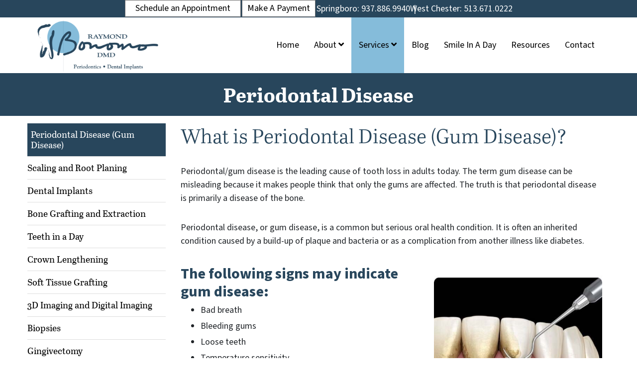

--- FILE ---
content_type: text/html; charset=UTF-8
request_url: https://www.bonomoperiodontics.net/services/periodontal-disease-gum-disease/
body_size: 12219
content:
<!DOCTYPE html>
<html lang="en">
    <head>
    	
        <meta charset="utf-8">
        <meta name="viewport" content="width=device-width, initial-scale=1, shrink-to-fit=no">
                
        <link rel="stylesheet" href="https://www.bonomoperiodontics.net/layout/css/vendor/bootstrap.min.css">
        <link rel="stylesheet" href="https://www.bonomoperiodontics.net/layout/css/vendor/all.min.css">
        <link rel="stylesheet" href="https://www.bonomoperiodontics.net/layout/css/vendor/jquery-ui.min.css">
        <!--<link rel="stylesheet" href="https://www.bonomoperiodontics.net/layout/css/vendor/jquery.fancybox.min.css">-->
        <link rel="stylesheet" href="https://www.bonomoperiodontics.net/js/vendor/fancybox/source/jquery.fancybox.css?v=2.1.5">
        <link rel="stylesheet" href="https://www.bonomoperiodontics.net/layout/css/vendor/swiper-bundle.min.css">
        <link rel="stylesheet" href="https://www.bonomoperiodontics.net/layout/css/global.css">
        <link rel="stylesheet" href="https://www.bonomoperiodontics.net/layout/css/frontend.css">
        <link rel="stylesheet" href="https://www.bonomoperiodontics.net/layout/css/_design.css">
        <link rel="stylesheet" href="https://use.typekit.net/lyu8jll.css">
        <link rel="icon" type="image/png" href="https://www.bonomoperiodontics.net/favicon.ico">
        <!-- Global site tag (gtag.js) - Google Analytics -->
<script async src="https://www.googletagmanager.com/gtag/js?id=UA-131261747-1"></script>
<script>
  window.dataLayer = window.dataLayer || [];
  function gtag(){dataLayer.push(arguments);}
  gtag('js', new Date());

  gtag('config', 'UA-131261747-1');
</script>





<!-- Google tag (gtag.js) -->
<script async src="https://www.googletagmanager.com/gtag/js?id=G-GWNQLT6Q1Z"></script>
<script>
  window.dataLayer = window.dataLayer || [];
  function gtag(){dataLayer.push(arguments);}
  gtag('js', new Date());

  gtag('config', 'G-GWNQLT6Q1Z');
</script>        <!-- Clarity tracking code for https://www.bonomoperiodontics.net/ --><script>    (function(c,l,a,r,i,t,y){        c[a]=c[a]||function(){(c[a].q=c[a].q||[]).push(arguments)};        t=l.createElement(r);t.async=1;t.src="https://www.clarity.ms/tag/"+i+"?ref=bwt";        y=l.getElementsByTagName(r)[0];y.parentNode.insertBefore(t,y);    })(window, document, "clarity", "script", "ju37r8t2kp");</script>

<!-- Google tag (gtag.js) -->
<script async src="https://www.googletagmanager.com/gtag/js?id=G-XTRCT765BX"></script>
<script>
  window.dataLayer = window.dataLayer || [];
  function gtag(){dataLayer.push(arguments);}
  gtag('js', new Date());

  gtag('config', 'G-XTRCT765BX');
</script>
<!-- Google Tag Manager -->
<script>(function(w,d,s,l,i){w[l]=w[l]||[];w[l].push({'gtm.start':
new Date().getTime(),event:'gtm.js'});var f=d.getElementsByTagName(s)[0],
j=d.createElement(s),dl=l!='dataLayer'?'&l='+l:'';j.async=true;j.src=
'https://www.googletagmanager.com/gtm.js?id='+i+dl;f.parentNode.insertBefore(j,f);
})(window,document,'script','dataLayer','GTM-T276V72G');</script>
<!-- End Google Tag Manager -->        <meta name="robots" content="index, follow">
        <meta name="description" content="Bonomo Periodontics serves in West Chester & Springboro. Learn more about our Periodontics Disease which is gum disease. Contact us today to learn more." />
        
        <link rel="canonical" href="https://www.bonomoperiodontics.net/services/periodontal-disease-gum-disease/">
        <title>Cincinnati Periodontal Disease | Bonomo Periodontics</title>
       	    </head>
    <body class=" body-text body-services">
    	<!-- Google Tag Manager (noscript) -->
<noscript><iframe src="https://www.googletagmanager.com/ns.html?id=GTM-T276V72G"
height="0" width="0" style="display:none;visibility:hidden"></iframe></noscript>
<!-- End Google Tag Manager (noscript) -->        <div id="divAllContentWrapper" class="divAllContentWrapperFrontEnd">
            <a href="#main" class="sr-only">Skip to Main Content</a>
            <div id="divSiteWrapper">
                
<header class="standard">
    <div class="divNavigation divNavigation-super divNavigation-standard">
        <div class="divNavigationInner row container">
	        <div class="divSuperNavItems row col-12"><div class="divSiteInfoWrapper divSiteInfoWrapper-social col-12 col-md">
	<div class="divSiteInfoInner divSiteInfoInner-social noselect">
	                    <a href="https://www.facebook.com/www.bonomoperiodontics.net/" class="icon fab fa-facebook-square" target="_blank" data-toggle="tooltip" title="Visit Our Facebook Page"><span class="sr-only">Visit Our Facebook Page</span></a>
                            <a href="https://www.google.com/maps/place/Bonomo+Periodontics/@39.5797635,-84.2257292,15z/data=!4m6!3m5!1s0x88408bcd0a6ee8db:0x81b3f920386c0fd9!8m2!3d39.5797635!4d-84.2257292!16s%2Fg%2F1whdk0lp?entry=ttu" class="icon fab fa-google-plus-square" target="_blank" data-toggle="tooltip" title="Visit Our Google Page"><span class="sr-only">Visit Our Google Page</span></a>
                            <a href="https://www.instagram.com/bonomoperio/" class="icon fab fa-instagram-square" target="_blank" data-toggle="tooltip" title="Visit Our Instagram Page"><span class="sr-only">Visit Our Instagram Page</span></a>
                            <a href="https://www.youtube.com/@bonomoperiodontics9503" class="icon fab fa-youtube" target="_blank" data-toggle="tooltip" title="Visit Our YouTube Page"><span class="sr-only">Visit Our YouTube Page</span></a>
            	</div>
</div>

<div class="divSiteInfoWrapper divSiteInfoWrapper-text col-12 col-md">
    <div class="divSiteInfoInner divSiteInfoInner-text">
        
                <div class="divSiteInfo divSiteInfo-AdditionalField  divSiteInfo-AdditionalField-1 divSiteInfo-rtf">
                    <p><a class="anchStandard" href="/contact">Schedule an Appointment</a></p>
                </div>    </div>
</div>

<div class="divSiteInfoWrapper divSiteInfoWrapper-text col-12 col-md">
    <div class="divSiteInfoInner divSiteInfoInner-text">
        
                <div class="divSiteInfo divSiteInfo-AdditionalField  divSiteInfo-AdditionalField-2 divSiteInfo-rtf">
                    <p><a class="anchStandard" href="https://www.clover.com/pay-widgets/c16146cc-5110-4244-ac43-e17d473c8178" target="_blank" rel="noopener">Make A Payment</a></p>
                </div>    </div>
</div>






<div class="divSiteInfoWrapper divSiteInfoWrapper-contact col-12 col-md">
	<div class="divSiteInfoInner divSiteInfoInner-contact">
		<a href="tel:9378869940" title="tel:9378869940" class="anchSiteInfo anchSiteInfo-phone anchSiteInfo-phone-1">Springboro: 937.886.9940</a><span class="clearfix"></span>        <a href="tel:5136710222" title="tel:5136710222" class="anchSiteInfo anchSiteInfo-phone anchSiteInfo-phone-2">West Chester: 513.671.0222</a><span class="clearfix"></span>		        	</div>
</div>
<div class="divSiteInfoWrapper divSiteInfoWrapper-directions col-12 col-md">
	<div class="divSiteInfoInner divSiteInfoInner-directions">
	                    			</div>
</div>

<div class="divSiteInfoWrapper divSiteInfoWrapper-tagline col-12 col-md">
	<div class="divSiteInfoInner divSiteInfoInner-tagline">
	    	</div>
</div>
	
	        </div>
           <!-- <nav aria-label="superNavigation" class="divNavFields-super col-6">
            </nav> -->
        </div>
    </div>
    <div class="divNavigation divNavigation-main divNavigation-standard divNavigation-logo">
        <div class="divNavigationInner row container">
                <div class="divLogoWrapper">
                    <a href="https://www.bonomoperiodontics.net" class="anchLogoLink">
                        <img src="https://www.bonomoperiodontics.net/layout/images/logo.png" alt="Bonomo Periodontics - Website Logo" />
                    </a>
                </div>
            <nav aria-label="mainNavigation" class="d-none d-lg-flex divNavFields-main">
                            <a href="https://www.bonomoperiodontics.net/home/" class="anchNavigation anchNavigation-main anchNavigation-main-home" id="anchNavigation-main-2">
                                Home 
                            </a><div class="divAnchDDWrapper divAnchDDWrapper-3" id="divAnchDDLWrapper-3">
                            <a href="https://www.bonomoperiodontics.net/about/" class="anchNavigation anchNavigation-main anchNavigation-main-about" id="anchNavigation-main-3">
                                About <i class="fa fa-angle-down"></i>
                            </a><div class="divAnchCatDD" style="display:none;">
													<a href="https://www.bonomoperiodontics.net/about/meet-the-doctor/" class="anchDDNavigation anchDDNavigation-category anchDDNavigation-main-meet-the-doctor col-12" id="anchDDNavigation-mainCat-16">
				                                		Meet the Doctor
				                            		</a>
													<a href="https://www.bonomoperiodontics.net/meet-the-team/" class="anchDDNavigation anchDDNavigation-category anchDDNavigation-main-meet-the-team col-12" id="anchDDNavigation-mainCat-15">
				                                		Meet the Team
				                            		</a>
													<a href="https://www.bonomoperiodontics.net/about/what-to-expect/" class="anchDDNavigation anchDDNavigation-category anchDDNavigation-main-what-to-expect col-12" id="anchDDNavigation-mainCat-30">
				                                		What to Expect
				                            		</a>
													<a href="https://www.bonomoperiodontics.net/about/mission-and-vision/" class="anchDDNavigation anchDDNavigation-category anchDDNavigation-main-mission-and-vision col-12" id="anchDDNavigation-mainCat-32">
				                                		Mission & Vision
				                            		</a>
													<a href="https://www.bonomoperiodontics.net/about/our-locations/" class="anchDDNavigation anchDDNavigation-category anchDDNavigation-main-our-locations col-12" id="anchDDNavigation-mainCat-14">
				                                		Our Locations
				                            		</a>
													<a href="https://www.bonomoperiodontics.net/testimonials" class="anchDDNavigation anchDDNavigation-category anchDDNavigation-main-testimonials col-12" id="anchDDNavigation-mainCat-13">
				                                		Testimonials
				                            		</a></div><!--divAnchCatDD--></div><!--divAnchDDWrapper--><div class="divAnchDDWrapper divAnchDDWrapper-4" id="divAnchDDLWrapper-4">
                            <a href="https://www.bonomoperiodontics.net/services/" class="anchNavigation anchNavigation-main anchNavigation-main-services current" id="anchNavigation-main-4">
                                Services <i class="fa fa-angle-down"></i>
                            </a><div class="divAnchCatDD" style="display:none;">
													<a href="https://www.bonomoperiodontics.net/services/periodontal-disease-gum-disease/" class="anchDDNavigation anchDDNavigation-category anchDDNavigation-main-periodontal-disease-gum-disease col-12" id="anchDDNavigation-mainCat-9">
				                                		Periodontal Disease (Gum Disease)
				                            		</a>
													<a href="https://www.bonomoperiodontics.net/services/scaling-and-root-planing/" class="anchDDNavigation anchDDNavigation-category anchDDNavigation-main-scaling-and-root-planing col-12" id="anchDDNavigation-mainCat-10">
				                                		Scaling and Root Planing
				                            		</a>
													<a href="https://www.bonomoperiodontics.net/services/dental-implants/" class="anchDDNavigation anchDDNavigation-category anchDDNavigation-main-dental-implants col-12" id="anchDDNavigation-mainCat-3">
				                                		Dental Implants
				                            		</a>
													<a href="https://www.bonomoperiodontics.net/services/bone-grafting-and-extraction/" class="anchDDNavigation anchDDNavigation-category anchDDNavigation-main-bone-grafting-and-extraction col-12" id="anchDDNavigation-mainCat-4">
				                                		Bone Grafting and Extraction
				                            		</a>
													<a href="https://www.bonomoperiodontics.net/services/teeth-in-a-day/" class="anchDDNavigation anchDDNavigation-category anchDDNavigation-main-teeth-in-a-day col-12" id="anchDDNavigation-mainCat-33">
				                                		Teeth in a Day
				                            		</a>
													<a href="https://www.bonomoperiodontics.net/services/crown-lengthening/" class="anchDDNavigation anchDDNavigation-category anchDDNavigation-main-crown-lengthening col-12" id="anchDDNavigation-mainCat-12">
				                                		Crown Lengthening
				                            		</a>
													<a href="https://www.bonomoperiodontics.net/services/soft-tissue-grafting/" class="anchDDNavigation anchDDNavigation-category anchDDNavigation-main-soft-tissue-grafting col-12" id="anchDDNavigation-mainCat-5">
				                                		Soft Tissue Grafting
				                            		</a>
													<a href="https://www.bonomoperiodontics.net/services/3d-imaging-and-digital-imaging/" class="anchDDNavigation anchDDNavigation-category anchDDNavigation-main-3d-imaging-and-digital-imaging col-12" id="anchDDNavigation-mainCat-6">
				                                		3D Imaging and Digital Imaging
				                            		</a>
													<a href="https://www.bonomoperiodontics.net/services/biopsies/" class="anchDDNavigation anchDDNavigation-category anchDDNavigation-main-biopsies col-12" id="anchDDNavigation-mainCat-7">
				                                		Biopsies
				                            		</a>
													<a href="https://www.bonomoperiodontics.net/services/gingivectomy/" class="anchDDNavigation anchDDNavigation-category anchDDNavigation-main-gingivectomy col-12" id="anchDDNavigation-mainCat-11">
				                                		Gingivectomy
				                            		</a>
													<a href="https://www.bonomoperiodontics.net/services/sedation-dentistry/" class="anchDDNavigation anchDDNavigation-category anchDDNavigation-main-sedation-dentistry col-12" id="anchDDNavigation-mainCat-8">
				                                		Sedation Dentistry
				                            		</a></div><!--divAnchCatDD--></div><!--divAnchDDWrapper-->
                            <a href="https://www.bonomoperiodontics.net/blog/" class="anchNavigation anchNavigation-main anchNavigation-main-blog" id="anchNavigation-main-17">
                                Blog 
                            </a>
                            <a href="https://www.bonomoperiodontics.net/smile-gallery/" class="anchNavigation anchNavigation-main anchNavigation-main-smile-gallery" id="anchNavigation-main-5">
                                Smile In A Day 
                            </a>
                            <a href="https://www.bonomoperiodontics.net/resources/" class="anchNavigation anchNavigation-main anchNavigation-main-resources" id="anchNavigation-main-6">
                                Resources <i class="fa fa-angle-down"></i>
                            </a>
                            <a href="https://www.bonomoperiodontics.net/contact/" class="anchNavigation anchNavigation-main anchNavigation-main-contact" id="anchNavigation-main-7">
                                Contact <i class="fa fa-angle-down"></i>
                            </a>
            </nav>
            <nav aria-label="sandwichNavigation" class="divNavigation divNavigation-sandwich d-block d-lg-none">
    <div class="divToggleContainer-btn">
        <button class="btn btn-sandwich collapsed" data-toggle="collapse" href="#divToggleContainer-links" aria-expanded="false" aria-controls="divToggleContainer-links">
            <span class="sr-only">View Menu</span>
            <span class="icon-bar icon-bar-1"></span>
            <span class="icon-bar icon-bar-2"></span>
            <span class="icon-bar icon-bar-3"></span>
        </button>
    </div><!--divToggleContainer-->
    <div class="divToggleContainer-links collapse" id="divToggleContainer-links">
        
            <a href="https://www.bonomoperiodontics.net/home/" class="anchNavigation anchNavigation-sandwich anchNavigation-sandwich-home  " id="anchNavigation-sandwich-2" data-directory="home">
            	Home 
            </a>
            <a href="#" class="anchNavigation anchNavigation-sandwich anchNavigation-sandwich-about   anchNavigation-sandwich-categories " id="anchNavigation-sandwich-3" data-directory="about">
            	About <i style="float:right;" class="fa fa-angle-down"></i>
            </a>
				<div class="subSandwichMenu" id="subSandwichMenu-about" style="display:none;"><a href="https://www.bonomoperiodontics.net/about/meet-the-doctor" target="_self" class="anchNavigation anchDDNavigation-category anchNavigation-sandwich anchNavigation-sandwich-about" id="anchNavigation-sandwich-3">
                	Meet the Doctor </a><div class="subSandwichMenu subSubSandwichMenu" id="subSubSandwichMenu-about-0">
								<a href="https://www.bonomoperiodontics.net/about/meet-the-doctor/meet-the-doctor" target="_self" class="anchNavigation anchDDNavigation-subcategory anchNavigation-sandwich anchNavigation-sandwich-about" id="anchNavigation-sandwich-3">
	                			Meet the Doctor
	                			</a></div><a href="/meet-the-team/" target="_self" class="anchNavigation anchDDNavigation-category anchNavigation-sandwich anchNavigation-sandwich-about" id="anchNavigation-sandwich-3">
                	Meet the Team </a><div class="subSandwichMenu subSubSandwichMenu" id="subSubSandwichMenu-about-1">
								<a href="/meet-the-team/" target="_self" class="anchNavigation anchDDNavigation-subcategory anchNavigation-sandwich anchNavigation-sandwich-about" id="anchNavigation-sandwich-3">
	                			Meet the Team
	                			</a></div><a href="https://www.bonomoperiodontics.net/about/what-to-expect" target="_self" class="anchNavigation anchDDNavigation-category anchNavigation-sandwich anchNavigation-sandwich-about" id="anchNavigation-sandwich-3">
                	What to Expect </a><div class="subSandwichMenu subSubSandwichMenu" id="subSubSandwichMenu-about-2">
								<a href="https://www.bonomoperiodontics.net/about/what-to-expect/what-to-expect" target="_self" class="anchNavigation anchDDNavigation-subcategory anchNavigation-sandwich anchNavigation-sandwich-about" id="anchNavigation-sandwich-3">
	                			What to Expect
	                			</a></div><a href="https://www.bonomoperiodontics.net/about/mission-and-vision" target="_self" class="anchNavigation anchDDNavigation-category anchNavigation-sandwich anchNavigation-sandwich-about" id="anchNavigation-sandwich-3">
                	Mission & Vision </a><div class="subSandwichMenu subSubSandwichMenu" id="subSubSandwichMenu-about-3">
								<a href="https://www.bonomoperiodontics.net/about/mission-and-vision/mission-and-vision" target="_self" class="anchNavigation anchDDNavigation-subcategory anchNavigation-sandwich anchNavigation-sandwich-about" id="anchNavigation-sandwich-3">
	                			Mission & Vision
	                			</a></div><a href="#" class="anchNavigation anchDDNavigation-category anchNavigation-sandwich-subSubSandwichMenu-about-4 anchNavigation anchNavigation-sandwich anchNavigation-sandwich-about anchNavigation-sandwich-subcategories " data-directory="about-4"  id="anchNavigation-sandwich-3">
                	Our Locations <i style="float:right;" class="fa fa-angle-down"></i></a><div class="subSandwichMenu subSubSandwichMenu" id="subSubSandwichMenu-about-4">
								<a href="https://www.bonomoperiodontics.net/about/our-locations/springboro" target="_self" class="anchNavigation anchDDNavigation-subcategory anchNavigation-sandwich anchNavigation-sandwich-about" id="anchNavigation-sandwich-3">
	                			Springboro
	                			</a>
								<a href="https://www.bonomoperiodontics.net/about/our-locations/west-chester" target="_self" class="anchNavigation anchDDNavigation-subcategory anchNavigation-sandwich anchNavigation-sandwich-about" id="anchNavigation-sandwich-3">
	                			West Chester
	                			</a></div><a href="/testimonials/" target="_self" class="anchNavigation anchDDNavigation-category anchNavigation-sandwich anchNavigation-sandwich-about" id="anchNavigation-sandwich-3">
                	Testimonials </a><div class="subSandwichMenu subSubSandwichMenu" id="subSubSandwichMenu-about-5">
								<a href="/testimonials/" target="_self" class="anchNavigation anchDDNavigation-subcategory anchNavigation-sandwich anchNavigation-sandwich-about" id="anchNavigation-sandwich-3">
	                			Testimonials
	                			</a></div></div>
            <a href="#" class="anchNavigation anchNavigation-sandwich anchNavigation-sandwich-services current   anchNavigation-sandwich-categories " id="anchNavigation-sandwich-4" data-directory="services">
            	Services <i style="float:right;" class="fa fa-angle-down"></i>
            </a>
				<div class="subSandwichMenu" id="subSandwichMenu-services" style="display:none;"><a href="https://www.bonomoperiodontics.net/services/periodontal-disease-gum-disease" target="_self" class="anchNavigation anchDDNavigation-category anchNavigation-sandwich anchNavigation-sandwich-services" id="anchNavigation-sandwich-4">
                	Periodontal Disease (Gum Disease) </a><a href="https://www.bonomoperiodontics.net/services/scaling-and-root-planing" target="_self" class="anchNavigation anchDDNavigation-category anchNavigation-sandwich anchNavigation-sandwich-services" id="anchNavigation-sandwich-4">
                	Scaling and Root Planing </a><a href="https://www.bonomoperiodontics.net/services/dental-implants" target="_self" class="anchNavigation anchDDNavigation-category anchNavigation-sandwich anchNavigation-sandwich-services" id="anchNavigation-sandwich-4">
                	Dental Implants </a><a href="https://www.bonomoperiodontics.net/services/bone-grafting-and-extraction" target="_self" class="anchNavigation anchDDNavigation-category anchNavigation-sandwich anchNavigation-sandwich-services" id="anchNavigation-sandwich-4">
                	Bone Grafting and Extraction </a><a href="https://www.bonomoperiodontics.net/services/teeth-in-a-day" target="_self" class="anchNavigation anchDDNavigation-category anchNavigation-sandwich anchNavigation-sandwich-services" id="anchNavigation-sandwich-4">
                	Teeth in a Day </a><a href="https://www.bonomoperiodontics.net/services/crown-lengthening" target="_self" class="anchNavigation anchDDNavigation-category anchNavigation-sandwich anchNavigation-sandwich-services" id="anchNavigation-sandwich-4">
                	Crown Lengthening </a><a href="https://www.bonomoperiodontics.net/services/soft-tissue-grafting" target="_self" class="anchNavigation anchDDNavigation-category anchNavigation-sandwich anchNavigation-sandwich-services" id="anchNavigation-sandwich-4">
                	Soft Tissue Grafting </a><a href="https://www.bonomoperiodontics.net/services/3d-imaging-and-digital-imaging" target="_self" class="anchNavigation anchDDNavigation-category anchNavigation-sandwich anchNavigation-sandwich-services" id="anchNavigation-sandwich-4">
                	3D Imaging and Digital Imaging </a><a href="https://www.bonomoperiodontics.net/services/biopsies" target="_self" class="anchNavigation anchDDNavigation-category anchNavigation-sandwich anchNavigation-sandwich-services" id="anchNavigation-sandwich-4">
                	Biopsies </a><a href="https://www.bonomoperiodontics.net/services/gingivectomy" target="_self" class="anchNavigation anchDDNavigation-category anchNavigation-sandwich anchNavigation-sandwich-services" id="anchNavigation-sandwich-4">
                	Gingivectomy </a><a href="https://www.bonomoperiodontics.net/services/sedation-dentistry" target="_self" class="anchNavigation anchDDNavigation-category anchNavigation-sandwich anchNavigation-sandwich-services" id="anchNavigation-sandwich-4">
                	Sedation Dentistry </a></div>
            <a href="https://www.bonomoperiodontics.net/blog/" class="anchNavigation anchNavigation-sandwich anchNavigation-sandwich-blog  " id="anchNavigation-sandwich-17" data-directory="blog">
            	Blog 
            </a>
            <a href="https://www.bonomoperiodontics.net/smile-gallery/" class="anchNavigation anchNavigation-sandwich anchNavigation-sandwich-smile-gallery  " id="anchNavigation-sandwich-5" data-directory="smile-gallery">
            	Smile In A Day 
            </a>
            <a href="https://www.bonomoperiodontics.net/testimonials/" class="anchNavigation anchNavigation-sandwich anchNavigation-sandwich-testimonials  " id="anchNavigation-sandwich-8" data-directory="testimonials">
            	Testimonials 
            </a>
            <a href="#" class="anchNavigation anchNavigation-sandwich anchNavigation-sandwich-resources   anchNavigation-sandwich-categories " id="anchNavigation-sandwich-6" data-directory="resources">
            	Resources <i style="float:right;" class="fa fa-angle-down"></i>
            </a>
				<div class="subSandwichMenu" id="subSandwichMenu-resources" style="display:none;"><a href="https://www.bonomoperiodontics.net/resources/financal-information" target="_self" class="anchNavigation anchDDNavigation-category anchNavigation-sandwich anchNavigation-sandwich-resources" id="anchNavigation-sandwich-6">
                	Financal Information </a><div class="subSandwichMenu subSubSandwichMenu" id="subSubSandwichMenu-resources-0">
								<a href="https://www.bonomoperiodontics.net/resources/financal-information/financal-information" target="_self" class="anchNavigation anchDDNavigation-subcategory anchNavigation-sandwich anchNavigation-sandwich-resources" id="anchNavigation-sandwich-6">
	                			Financal Information
	                			</a></div><a href="https://www.bonomoperiodontics.net/resources/payment-plans" target="_self" class="anchNavigation anchDDNavigation-category anchNavigation-sandwich anchNavigation-sandwich-resources" id="anchNavigation-sandwich-6">
                	Payment Plans </a><div class="subSandwichMenu subSubSandwichMenu" id="subSubSandwichMenu-resources-1">
								<a href="https://www.bonomoperiodontics.net/resources/payment-plans/payment-plans" target="_self" class="anchNavigation anchDDNavigation-subcategory anchNavigation-sandwich anchNavigation-sandwich-resources" id="anchNavigation-sandwich-6">
	                			Payment Plans
	                			</a></div><a href="#" class="anchNavigation anchDDNavigation-category anchNavigation-sandwich-subSubSandwichMenu-resources-2 anchNavigation anchNavigation-sandwich anchNavigation-sandwich-resources anchNavigation-sandwich-subcategories " data-directory="resources-2"  id="anchNavigation-sandwich-6">
                	Forms <i style="float:right;" class="fa fa-angle-down"></i></a><div class="subSandwichMenu subSubSandwichMenu" id="subSubSandwichMenu-resources-2">
								<a href="https://www.bonomoperiodontics.net/resources/forms/patients" target="_self" class="anchNavigation anchDDNavigation-subcategory anchNavigation-sandwich anchNavigation-sandwich-resources" id="anchNavigation-sandwich-6">
	                			Patients
	                			</a>
								<a href="https://www.bonomoperiodontics.net/resources/forms/referring-doctors" target="_self" class="anchNavigation anchDDNavigation-subcategory anchNavigation-sandwich anchNavigation-sandwich-resources" id="anchNavigation-sandwich-6">
	                			Referring Doctors
	                			</a>
								<a href="https://www.bonomoperiodontics.net/resources/forms/hippa" target="_self" class="anchNavigation anchDDNavigation-subcategory anchNavigation-sandwich anchNavigation-sandwich-resources" id="anchNavigation-sandwich-6">
	                			HIPPA
	                			</a></div><a href="/blog" target="_self" class="anchNavigation anchDDNavigation-category anchNavigation-sandwich anchNavigation-sandwich-resources" id="anchNavigation-sandwich-6">
                	Blog </a><div class="subSandwichMenu subSubSandwichMenu" id="subSubSandwichMenu-resources-3">
								<a href="/blog" target="_self" class="anchNavigation anchDDNavigation-subcategory anchNavigation-sandwich anchNavigation-sandwich-resources" id="anchNavigation-sandwich-6">
	                			Blog
	                			</a></div><a href="https://www.bonomoperiodontics.net/contact/" target="_self" class="anchNavigation anchDDNavigation-category anchNavigation-sandwich anchNavigation-sandwich-resources" id="anchNavigation-sandwich-6">
                	Schedule an Appointment </a><div class="subSandwichMenu subSubSandwichMenu" id="subSubSandwichMenu-resources-4">
								<a href="https://www.bonomoperiodontics.net/contact/" target="_self" class="anchNavigation anchDDNavigation-subcategory anchNavigation-sandwich anchNavigation-sandwich-resources" id="anchNavigation-sandwich-6">
	                			Schedule an Appointment
	                			</a></div></div>
            <a href="#" class="anchNavigation anchNavigation-sandwich anchNavigation-sandwich-contact   anchNavigation-sandwich-categories " id="anchNavigation-sandwich-7" data-directory="contact">
            	Contact <i style="float:right;" class="fa fa-angle-down"></i>
            </a>
				<div class="subSandwichMenu" id="subSandwichMenu-contact" style="display:none;"><a href="https://www.bonomoperiodontics.net/contact/west-chester" target="_self" class="anchNavigation anchDDNavigation-category anchNavigation-sandwich anchNavigation-sandwich-contact" id="anchNavigation-sandwich-7">
                	West Chester </a><a href="https://www.bonomoperiodontics.net/contact/springboro" target="_self" class="anchNavigation anchDDNavigation-category anchNavigation-sandwich anchNavigation-sandwich-contact" id="anchNavigation-sandwich-7">
                	Springboro </a></div>
    </div><!--collapse-->
            </nav>
        </div>
    </div>
</header>
<main id="main" title="" class="mainContent main-frontend main-pagedirectory-services main-pageid-4">
    
<div class="divPageTitle divPageTitle-fullwidth">
    <div class="container">
        <h1>Periodontal Disease</h1>
    </div>
</div><!--divPageTitle-->

<div class="divSiteContentWrapper m-auto p-0 row">
    <div class="divSiteContentInner divSiteContentInner-fullwidth row col-12 m-0 p-0">
    </div><!--divSiteContentInner fullwidth-->
    <div class="divSiteContentInner divSiteContentInner-sitewidth container row m-auto">
<div class="divMenuWrapper divMenuWrapper-side divMenuWrapper-side-left col-12 col-md-3">
        <button class="btn btn-dropdown d-flex d-md-none divMenuAllCategoryToggle" type="button" data-toggle="collapse" data-target="#divMenuCollapse" aria-expanded="false" aria-controls="divMenuCollapse">
            Services
            <span class="icon fas fa-caret-down"></span>
        </button>
        <div class="divMenuInner divMenuInner-side divMenuInner-side-mobile row m-0 collapse d-md-block" id="divMenuCollapse" aria-expanded="false">
                            <a href="https://www.bonomoperiodontics.net/services/periodontal-disease-gum-disease/" class="anchMenuItem anchMenuItem-side current" id="category-4-9">
                                Periodontal Disease (Gum Disease)
                                
                            </a>
                            <a href="https://www.bonomoperiodontics.net/services/scaling-and-root-planing/" class="anchMenuItem anchMenuItem-side" id="category-4-10">
                                Scaling and Root Planing
                                
                            </a>
                            <a href="https://www.bonomoperiodontics.net/services/dental-implants/" class="anchMenuItem anchMenuItem-side" id="category-4-3">
                                Dental Implants
                                
                            </a>
                            <a href="https://www.bonomoperiodontics.net/services/bone-grafting-and-extraction/" class="anchMenuItem anchMenuItem-side" id="category-4-4">
                                Bone Grafting and Extraction
                                
                            </a>
                            <a href="https://www.bonomoperiodontics.net/services/teeth-in-a-day/" class="anchMenuItem anchMenuItem-side" id="category-4-33">
                                Teeth in a Day
                                
                            </a>
                            <a href="https://www.bonomoperiodontics.net/services/crown-lengthening/" class="anchMenuItem anchMenuItem-side" id="category-4-12">
                                Crown Lengthening
                                
                            </a>
                            <a href="https://www.bonomoperiodontics.net/services/soft-tissue-grafting/" class="anchMenuItem anchMenuItem-side" id="category-4-5">
                                Soft Tissue Grafting
                                
                            </a>
                            <a href="https://www.bonomoperiodontics.net/services/3d-imaging-and-digital-imaging/" class="anchMenuItem anchMenuItem-side" id="category-4-6">
                                3D Imaging and Digital Imaging
                                
                            </a>
                            <a href="https://www.bonomoperiodontics.net/services/biopsies/" class="anchMenuItem anchMenuItem-side" id="category-4-7">
                                Biopsies
                                
                            </a>
                            <a href="https://www.bonomoperiodontics.net/services/gingivectomy/" class="anchMenuItem anchMenuItem-side" id="category-4-11">
                                Gingivectomy
                                
                            </a>
                            <a href="https://www.bonomoperiodontics.net/services/sedation-dentistry/" class="anchMenuItem anchMenuItem-side" id="category-4-8">
                                Sedation Dentistry
                                
                            </a>
    </div>
    <!--- option 2 goes here -->
</div><!--divMenuWrapper-->
        <div class="divContentWrapper divContentWrapper-hasSideMenu col-12 col-md-9 container p-0">
                    <div class="divBlockWrapper divBlockWrapper-text  divBlock-393  col-12">
                        <div class="divBlockInner">
                            
                            <span class="spnBlockContent">
	                            <h2><span class="TextRun SCXW229316878 BCX0" lang="EN-US" xml:lang="EN-US" data-contrast="auto"><span class="NormalTextRun SCXW229316878 BCX0">What is Periodontal Disease (Gum Disease)?</span></span></h2>
	                            
                            </span><!--spnBlockContent-->
                        </div><!--divBlockInner-->
                    </div><!--divBlockWrapper-->
                    <div class="divBlockWrapper divBlockWrapper-text  divBlock-380  col-12">
                        <div class="divBlockInner">
                            
                            <span class="spnBlockContent">
	                            <p><span data-contrast="auto">Periodontal/gum disease is the leading cause of tooth loss in adults today. The term gum disease can be misleading because it makes people think that only the gums are affected. The truth is that periodontal disease is primarily a disease of the bone.</span><span data-ccp-props="{"><br /><br /></span></p>
<p><span data-contrast="auto">Periodontal disease, or gum disease, is a common but serious oral health condition. It is often an inherited condition caused by a build-up of plaque and bacteria or as a complication from another illness like diabetes.</span></p>
	                            
                            </span><!--spnBlockContent-->
                        </div><!--divBlockInner-->
                    </div><!--divBlockWrapper-->
                    <div class="divBlockWrapper divBlockWrapper-text  divBlock-99  col-12">
                        <div class="divBlockInner">
                            
                            <div class="divBlockMedia divBlockMedia-image divBlockMedia-right divBlockMedia-medium col-12 col-md-6 col-lg-5">
                                
	                            <figure class="">
	                                <picture>
	                                    <source media="(min-width: 1200px)" srcset="https://www.bonomoperiodontics.net/media/site/services/periodontics-graphic-smNEW-sm.jpg">
	                                    <source media="(min-width: 992px)" srcset="https://www.bonomoperiodontics.net/media/site/services/periodontics-graphic-smNEW-sm.jpg">
	                                    <source media="(min-width: 576px)" srcset="https://www.bonomoperiodontics.net/media/site/services/periodontics-graphic-smNEW-sm.jpg">
	                                    <source media="(min-width: 0px)" srcset="https://www.bonomoperiodontics.net/media/site/services/periodontics-graphic-smNEW-xs.jpg">
	                                    <img src="https://www.bonomoperiodontics.net/media/site/services/periodontics-graphic-smNEW.jpg" alt="build-up being scraped off tooth" />
	                                </picture>
	                                
                                    
	                            </figure>
	                        
                            </div><!--divBlockMedia-->
                            <span class="spnBlockContent">
	                            <h3><strong>The following signs may indicate gum disease:<br /></strong></h3>
<ul>
<li data-leveltext="&iuml;&sbquo;&middot;" data-font="Symbol" data-listid="3" data-list-defn-props="{" aria-setsize="-1" data-aria-posinset="1" data-aria-level="1"><span data-contrast="auto">Bad breath</span><span data-ccp-props="{">&nbsp;</span></li>
<li data-leveltext="&iuml;&sbquo;&middot;" data-font="Symbol" data-listid="3" data-list-defn-props="{" aria-setsize="-1" data-aria-posinset="2" data-aria-level="1"><span data-contrast="auto">Bleeding gums</span><span data-ccp-props="{">&nbsp;</span></li>
<li data-leveltext="&iuml;&sbquo;&middot;" data-font="Symbol" data-listid="3" data-list-defn-props="{" aria-setsize="-1" data-aria-posinset="3" data-aria-level="1"><span data-contrast="auto">Loose teeth</span></li>
<li data-leveltext="&iuml;&sbquo;&middot;" data-font="Symbol" data-listid="3" data-list-defn-props="{" aria-setsize="-1" data-aria-posinset="3" data-aria-level="1">Temperature sensitivity</li>
</ul>
<p><span data-contrast="auto"><br />Periodontal diseases must be dealt with immediately. Don&rsquo;t delay as waiting can cause you to advance to the later stages of gum disease which can cause treatment to be more intensive. If you are in need of periodontal care, <a class="anchStandard" href="/contact/">contact Dr. Bonomo today</a> to get your treatment started.</span></p>
	                            
                            </span><!--spnBlockContent-->
                        </div><!--divBlockInner-->
                    </div><!--divBlockWrapper-->
                    <div class="divBlockWrapper divBlockWrapper-text  divBlock-383  col-12">
                        <div class="divBlockInner">
                            
                            <span class="spnBlockContent">
	                            <h3><strong>Some systemic diseases under periodontal disease include:&nbsp;</strong></h3>
	                            
                            </span><!--spnBlockContent-->
                        </div><!--divBlockInner-->
                    </div><!--divBlockWrapper-->
                    <div class="divBlockWrapper divBlockWrapper-text  divBlock-304  col-12">
                        <div class="divBlockInner">
                            
                            <div class="divBlockMedia divBlockMedia-image divBlockMedia-right divBlockMedia-medium col-12 col-md-6 col-lg-5">
                                
	                            <figure class="">
	                                <picture>
	                                    <source media="(min-width: 1200px)" srcset="https://www.bonomoperiodontics.net/media/site/services/test (1)-sm.jpg">
	                                    <source media="(min-width: 992px)" srcset="https://www.bonomoperiodontics.net/media/site/services/test (1)-sm.jpg">
	                                    <source media="(min-width: 576px)" srcset="https://www.bonomoperiodontics.net/media/site/services/test (1)-sm.jpg">
	                                    <source media="(min-width: 0px)" srcset="https://www.bonomoperiodontics.net/media/site/services/test (1)-xs.jpg">
	                                    <img src="https://www.bonomoperiodontics.net/media/site/services/test (1).jpg" alt="Periodontal Disease related issues (Inflammation, Heart Disease, Arthritis, Diabetes, Cancer)" />
	                                </picture>
	                                
                                    
	                            </figure>
	                        
                            </div><!--divBlockMedia-->
                            <span class="spnBlockContent">
	                            <ul>
<li><span data-contrast="auto">Inflammation</span><span data-ccp-props="{">&nbsp;</span></li>
<li data-leveltext="&iuml;&sbquo;&middot;" data-font="Symbol" data-listid="45" data-list-defn-props="{" aria-setsize="-1" data-aria-posinset="2" data-aria-level="1"><span data-contrast="auto">Heart disease</span><span data-ccp-props="{">&nbsp;</span></li>
<li data-leveltext="&iuml;&sbquo;&middot;" data-font="Symbol" data-listid="45" data-list-defn-props="{" aria-setsize="-1" data-aria-posinset="3" data-aria-level="1"><span data-contrast="auto">Arthritis </span><span data-ccp-props="{">&nbsp;</span></li>
<li data-leveltext="&iuml;&sbquo;&middot;" data-font="Symbol" data-listid="45" data-list-defn-props="{" aria-setsize="-1" data-aria-posinset="4" data-aria-level="1"><span data-contrast="auto">Diabetes</span><span data-ccp-props="{">&nbsp;<br /></span></li>
<li data-leveltext="&iuml;&sbquo;&middot;" data-font="Symbol" data-listid="45" data-list-defn-props="{" aria-setsize="-1" data-aria-posinset="4" data-aria-level="1"><span data-ccp-props="{">Cancer</span></li>
</ul>
<p><span data-ccp-props="{"><br />This disease can affect anyone, regardless of age, gender, or lifestyle, and requires immediate treatment to prevent further complications and ensure a higher chance of recovery.<br /><br /></span></p>
<p><span data-ccp-props="{">Those with high-risk factors for gum disease or symptoms of gum disease should visit their dentist immediately to determine whether periodontic care is right for them.&nbsp;</span></p>
	                            
                            </span><!--spnBlockContent-->
                        </div><!--divBlockInner-->
                    </div><!--divBlockWrapper-->
                    <div class="divBlockWrapper divBlockWrapper-text  divBlock-249  col-12">
                        <div class="divBlockInner">
                            
                            <span class="spnBlockContent">
	                            <h3><strong>The effects of untreated gum disease can be severe and include:</strong></h3>
	                            
                            </span><!--spnBlockContent-->
                        </div><!--divBlockInner-->
                    </div><!--divBlockWrapper-->
                <div class="divBlockWrapper divBlockWrapper-block-double divBlockWrapper-block-double-text divBlock-131 row col-12">
                    <div class="divBlockWrapper divBlockWrapper-2-column-text  divBlockWrapper-double-text-left col-12 col-lg-6">
                        <div class="divBlockInner">
                            <ul>
<li data-leveltext="&iuml;&sbquo;&middot;" data-font="Symbol" data-listid="4" data-list-defn-props="{" aria-setsize="-1" data-aria-posinset="1" data-aria-level="1"><span data-contrast="auto">Tooth and bone loss</span></li>
<li data-leveltext="&iuml;&sbquo;&middot;" data-font="Symbol" data-listid="4" data-list-defn-props="{" aria-setsize="-1" data-aria-posinset="3" data-aria-level="1"><span data-contrast="auto">Gum recession</span><span data-ccp-props="{">&nbsp;</span></li>
<li data-leveltext="&iuml;&sbquo;&middot;" data-font="Symbol" data-listid="4" data-list-defn-props="{" aria-setsize="-1" data-aria-posinset="4" data-aria-level="1"><span data-contrast="auto">Abscess formation</span></li>
</ul>
                        </div><!--divBlockInner-->
                    </div><!--divBlockWrapper-->
                    <div class="divBlockWrapper divBlockWrapper-2-column-text  divBlockWrapper-double-text-right col-12 col-lg-6 mt-0 pt-0">
                        <div class="divBlockInner">
                            <ul>
<li data-leveltext="&iuml;&sbquo;&middot;" data-font="Symbol" data-listid="4" data-list-defn-props="{" aria-setsize="-1" data-aria-posinset="5" data-aria-level="1"><span data-contrast="auto">Change in the appearance of the mouth</span></li>
<li data-leveltext="&iuml;&sbquo;&middot;" data-font="Symbol" data-listid="4" data-list-defn-props="{" aria-setsize="-1" data-aria-posinset="5" data-aria-level="1">Difficulty eating or speaking</li>
<li data-leveltext="&iuml;&sbquo;&middot;" data-font="Symbol" data-listid="4" data-list-defn-props="{" aria-setsize="-1" data-aria-posinset="5" data-aria-level="1">Other systemic health issues<span data-ccp-props="{">&nbsp;</span></li>
</ul>
                        </div><!--divBlockInner-->
                    </div><!--divBlockWrapper-->
                </div><!--divBlockWrapper-block-double-->
                    <div class="divBlockWrapper divBlockWrapper-text  divBlock-121  col-12">
                        <div class="divBlockInner">
                            <h2><span data-ccp-props="{"><span class="TextRun SCXW49051906 BCX0" lang="EN-US" xml:lang="EN-US" data-contrast="auto"><span class="NormalTextRun SCXW49051906 BCX0">Periodontal Disease Treatment</span></span></span></h2>
<p><span data-contrast="auto"><br />Did you know that Periodontal Disease Treatment is the only thing you can do to treat your gum disease?<br /><br /></span></p>
<p><span data-contrast="auto">Taking prompt action and seeking professional dental care can significantly improve the outcomes of Periodontal Disease Treatment, helping to halt the progression of the disease and safeguarding your oral health in the long run.<br /><br /></span></p>
                            <div class="divBlockMedia divBlockMedia-embed divBlockMedia-bottom divBlockMedia-large col-12 col-md-8 col-lg-7">
                                
                            <figure>
                                <div style="position: relative; height: 302px; width: 540px; overflow: hidden; margin-bottom: 1.677em;"><iframe src="//patient-api.speareducation.com/dr/7075/video/790/key/e27ef9c47d6a0b84f21da36fee3a7d5af6640a2d653495c9f21851618b010f56?=1" loading="lazy" width="100%" height="100%" frameborder="no" scrolling="no" allowfullscreen=""></iframe></div>
                                
                            </figure>
                            </div><!--divBlockMedia-->
                            <span class="spnBlockContent">
	                            
	                            
                            </span><!--spnBlockContent-->
                        </div><!--divBlockInner-->
                    </div><!--divBlockWrapper-->
                    <div class="divBlockWrapper divBlockWrapper-text  divBlock-296  col-12">
                        <div class="divBlockInner">
                            
                            <span class="spnBlockContent">
	                            <h3><strong>Bonomo Periodontics treats your gum disease with the following services:&nbsp;</strong></h3>
<ul>
<li data-leveltext="&iuml;&sbquo;&middot;" data-font="Symbol" data-listid="2" data-list-defn-props="{" aria-setsize="-1" data-aria-posinset="3" data-aria-level="1"><span data-contrast="auto">Scaling and root planing</span></li>
<li data-leveltext="&iuml;&sbquo;&middot;" data-font="Symbol" data-listid="2" data-list-defn-props="{" aria-setsize="-1" data-aria-posinset="3" data-aria-level="1"><span data-contrast="auto">Dental Implants</span></li>
<li data-leveltext="&iuml;&sbquo;&middot;" data-font="Symbol" data-listid="2" data-list-defn-props="{" aria-setsize="-1" data-aria-posinset="3" data-aria-level="1"><span data-contrast="auto">Extraction/Bone Grafting</span></li>
<li data-leveltext="&iuml;&sbquo;&middot;" data-font="Symbol" data-listid="2" data-list-defn-props="{" aria-setsize="-1" data-aria-posinset="3" data-aria-level="1"><span data-contrast="auto">Soft Tissue Grafting</span></li>
<li data-leveltext="&iuml;&sbquo;&middot;" data-font="Symbol" data-listid="2" data-list-defn-props="{" aria-setsize="-1" data-aria-posinset="3" data-aria-level="1"><span data-contrast="auto">3D Imaging and Digital Imaging</span></li>
<li data-leveltext="&iuml;&sbquo;&middot;" data-font="Symbol" data-listid="2" data-list-defn-props="{" aria-setsize="-1" data-aria-posinset="3" data-aria-level="1"><span data-contrast="auto">Biopsies</span><span data-ccp-props="{">&nbsp;</span></li>
</ul>
<blockquote>
<p><span data-contrast="auto"><br />Gum disease is progressive and if it is left untreated it will eventually result in tooth loss.<br /><br /></span></p>
</blockquote>
	                            
                            </span><!--spnBlockContent-->
                        </div><!--divBlockInner-->
                    </div><!--divBlockWrapper-->
                    <div class="divBlockWrapper divBlockWrapper-text  divBlock-94  col-12">
                        <div class="divBlockInner">
                            
                            <span class="spnBlockContent">
	                            <p><a class="anchButton" href="/contact/"><span data-contrast="auto">Reach out to Bonomo Periodontics now!</span></a></p>
	                            
                            </span><!--spnBlockContent-->
                        </div><!--divBlockInner-->
                    </div><!--divBlockWrapper-->
        </div>
    </div><!--divSiteContentInner sitewidth-->
</div><!--divSiteContentWrapper--></main>
<footer class="footer">
		
		
	<div class="divFooterRow divFooterRow-top">
		<div class="container">
			<div class="row">
							</div><!--row-->
			<div class="row">
				<div class="divSiteInfoWrapper divSiteInfoWrapper-social col-12 col-md">
	<div class="divSiteInfoInner divSiteInfoInner-social noselect">
	                    <a href="https://www.facebook.com/www.bonomoperiodontics.net/" class="icon fab fa-facebook-square" target="_blank" data-toggle="tooltip" title="Visit Our Facebook Page"><span class="sr-only">Visit Our Facebook Page</span></a>
                            <a href="https://www.google.com/maps/place/Bonomo+Periodontics/@39.5797635,-84.2257292,15z/data=!4m6!3m5!1s0x88408bcd0a6ee8db:0x81b3f920386c0fd9!8m2!3d39.5797635!4d-84.2257292!16s%2Fg%2F1whdk0lp?entry=ttu" class="icon fab fa-google-plus-square" target="_blank" data-toggle="tooltip" title="Visit Our Google Page"><span class="sr-only">Visit Our Google Page</span></a>
                            <a href="https://www.instagram.com/bonomoperio/" class="icon fab fa-instagram-square" target="_blank" data-toggle="tooltip" title="Visit Our Instagram Page"><span class="sr-only">Visit Our Instagram Page</span></a>
                            <a href="https://www.youtube.com/@bonomoperiodontics9503" class="icon fab fa-youtube" target="_blank" data-toggle="tooltip" title="Visit Our YouTube Page"><span class="sr-only">Visit Our YouTube Page</span></a>
            	</div>
</div>
			</div><!--row-->
			<div class="row">
				
<div class="divSiteInfoWrapper divSiteInfoWrapper-text col-12 col-md">
    <div class="divSiteInfoInner divSiteInfoInner-text">
        
                <div class="divSiteInfo divSiteInfo-AdditionalField  divSiteInfo-AdditionalField-1 divSiteInfo-rtf">
                    <p><a class="anchStandard" href="/contact">Schedule an Appointment</a></p>
                </div>    </div>
</div>

<div class="divSiteInfoWrapper divSiteInfoWrapper-text col-12 col-md">
    <div class="divSiteInfoInner divSiteInfoInner-text">
        
                <div class="divSiteInfo divSiteInfo-AdditionalField  divSiteInfo-AdditionalField-2 divSiteInfo-rtf">
                    <p><a class="anchStandard" href="https://www.clover.com/pay-widgets/c16146cc-5110-4244-ac43-e17d473c8178" target="_blank" rel="noopener">Make A Payment</a></p>
                </div>    </div>
</div>




			</div>
			<div class="row">
				

<div class="divSiteInfoWrapper divSiteInfoWrapper-contact col-12 col-md">
	<div class="divSiteInfoInner divSiteInfoInner-contact">
		<a href="tel:9378869940" title="tel:9378869940" class="anchSiteInfo anchSiteInfo-phone anchSiteInfo-phone-3">Springboro: 937.886.9940</a><span class="clearfix"></span>        <a href="tel:5136710222" title="tel:5136710222" class="anchSiteInfo anchSiteInfo-phone anchSiteInfo-phone-4">West Chester: 513.671.0222</a><span class="clearfix"></span>		        	</div>
</div>
<div class="divSiteInfoWrapper divSiteInfoWrapper-directions col-12 col-md">
	<div class="divSiteInfoInner divSiteInfoInner-directions">
	                    			</div>
</div>

<div class="divSiteInfoWrapper divSiteInfoWrapper-tagline col-12 col-md">
	<div class="divSiteInfoInner divSiteInfoInner-tagline">
	    	</div>
</div>
			</div>
		</div><!--container-->
	</div><!--divFooterRow-->
	<div class="divFooterRow divFooterRow-middle">
				<div class="container">
			<div class="row">
				<div class="divFooterColumn divFooterColumn-logo divFooterLogo col-12 col-md-12 col-lg-4">
					<img src="https://www.bonomoperiodontics.net/layout/images/logo.png" alt="Bonomo Periodontics - Footer Logo">
									</div><!--divFooterColumn-->
				<div class="divFooterColumn divFooterColumn-nav divFooterNav col-12 col-md-12 col-lg-8">
					
    <div class="divNavigation divNavigation-footer divNavigation-standard d-none d-md-block">
        <div class="divNavigationInner divNavigationInner-footer row container">
            <nav aria-label="footerNavigation" class="">
                            <a href="https://www.bonomoperiodontics.net/home/" class="anchNavigation anchNavigation-footer anchNavigation-footer-home " id="anchNavigation-footer-2">
                                Home
                            </a>
                            <a href="https://www.bonomoperiodontics.net/about/" class="anchNavigation anchNavigation-footer anchNavigation-footer-about " id="anchNavigation-footer-3">
                                About
                            </a>
                            <a href="https://www.bonomoperiodontics.net/services/" class="anchNavigation anchNavigation-footer anchNavigation-footer-services  current" id="anchNavigation-footer-4">
                                Services
                            </a>
                            <a href="https://www.bonomoperiodontics.net/blog/" class="anchNavigation anchNavigation-footer anchNavigation-footer-blog " id="anchNavigation-footer-17">
                                Blog
                            </a>
                            <a href="https://www.bonomoperiodontics.net/smile-gallery/" class="anchNavigation anchNavigation-footer anchNavigation-footer-smile-gallery " id="anchNavigation-footer-5">
                                Smile In A Day
                            </a>
                            <a href="https://www.bonomoperiodontics.net/resources/" class="anchNavigation anchNavigation-footer anchNavigation-footer-resources " id="anchNavigation-footer-6">
                                Resources
                            </a>
                            <a href="https://www.bonomoperiodontics.net/contact/" class="anchNavigation anchNavigation-footer anchNavigation-footer-contact " id="anchNavigation-footer-7">
                                Contact
                            </a>
            </nav>
        </div>
    </div>				</div><!--divFooterColumn-->
			</div><!--row-->
		</div><!--container-->
	</div><!--divFooterRow-->
	<div class="divFooterRow divFooterRow-logos">
		<div class="divFooterRow-logos-div">
			<img src="https://www.bonomoperiodontics.net/layout/images/TopDentistsLogo21Opt.png" alt="Cincinnati Magazine TOP DENTISTS 2021";>
		</div>
		<div class="divFooterRow-logos-div">
			<img src="https://www.bonomoperiodontics.net/layout/images/TopDentistsLogo22Opt.jpg" alt="Cincinnati Magazine TOP DENTISTS 2022";>
		</div>
		<div class="divFooterRow-logos-div">
			<img src="https://www.bonomoperiodontics.net/layout/images/TopDentistsLogo23Opti.jpg" alt="Cincinnati Magazine TOP DENTISTS 2023";>
		</div>
		<div class="divFooterRow-logos-div">
			<img src="https://www.bonomoperiodontics.net/layout/images/Cincinnati Magazine 2025 Top Dentist Logo - Color .jpg" alt="Cincinnati Magazine TOP DENTISTS 2025";>
		</div>
		<div class="divFooterRow-logos-div">
			<img src="https://www.bonomoperiodontics.net/layout/images/star933.png" alt="93.3FM";>
		</div>
		<div class="divFooterRow-logos-div" >
			<a href="https://www.bbb.org/us/oh/west-chester/profile/periodontist/raymond-a-bonomo-periodontics-inc-0292-38001032/#sealclick" target="_blank" rel="nofollow"><img src="https://seal-cincinnati.bbb.org/seals/blue-seal-120-61-bbb-38001032.png" style="border: 0;" alt="Raymond A. Bonomo Periodontics, Inc. BBB Business Review" /></a>
		</div>
	</div>
	<div class="divFooterRow divFooterRow-bottom">
		<div class="container">
			<div class="divFooterColumn divFooterColumn-copyright">
				<p class="pLWW">Powered By <a href="https://www.legendwebworks.com" target="_blank" class="anchLWW">Legend Web Works, LLC <i class="fas fa-external-link-alt"></i></a></p>
                <p class="pLWW"><a href="https://www.bonomoperiodontics.net/ada-policy/">ADA Policy</a> | <a href="https://www.bonomoperiodontics.net/privacy-policy/">Privacy Policy</a></p>
			</div>
		</div>
	</div>
</footer><!--footer-->



				<div class="divCopiedToClipboard no-select">Copied! <i class="far fa-check-circle"></i></div>
				
								
				
                <a href="#" class="anchBackToTop"><span class="caretUp">^</span><span class="top">TOP</span></a>
            </div><!--#divSiteWrapper-->
            <div class="divModalWrapper loading">
            	<div class="divModalInner">
            		<div class="divModalAction">close</div>
            		<div class="divModalContent">ModalContent</div>
            	</div><!--divModalInner-->
            	<img src="https://www.bonomoperiodontics.net/layout/images/model/loading.gif" alt="loading gif"/>
            </div><!--divModalWrapper-->
        </div><!--#divAllContentWrapper-->
        
<input type="hidden" class="hidSITE_URL" value="https://www.bonomoperiodontics.net">
<input type="hidden" class="hidServerkey" value="3e7b111d883e3cc75817dbe8a445d47c">
<input type="hidden" class="hidScrollToContent" value="">

        <script src="https://www.bonomoperiodontics.net/js/vendor/jquery.min.js"></script>
        <script src="https://www.bonomoperiodontics.net/js/vendor/popper.min.js"></script>
        <script src="https://www.bonomoperiodontics.net/js/vendor/bootstrap.min.js"></script>
        <script src="https://www.bonomoperiodontics.net/js/vendor/jquery-ui.min.js"></script>
        <!--<script src="https://www.bonomoperiodontics.net/js/vendor/jquery.fancybox.min.js"></script>-->
        <script src="https://www.bonomoperiodontics.net/js/vendor/fancybox/lib/jquery.mousewheel-3.0.6.pack.js"></script>
		<script src="https://www.bonomoperiodontics.net/js/vendor/fancybox/source/jquery.fancybox.pack.js?v=2.1.5"></script>
        <script src="https://www.bonomoperiodontics.net/js/vendor/swiper-bundle.min.js"></script>
        <script src="https://www.bonomoperiodontics.net/js/global.js"></script>
        <script src="https://www.bonomoperiodontics.net/js/frontend.js"></script>
        <!-- <script type="text/javascript">
            /* https://github.com/peledies/google-places */
            (function($) {

            var namespace = 'googlePlaces';

            $.googlePlaces = function(element, options) {

                var defaults = {
                    placeId: 'ChIJN1t_tDeuEmsRUsoyG83frY4' // placeId provided by google api documentation
                    , render: ['reviews']
                    , min_rating: 0
                    , max_rows: 0
                    , map_plug_id: 'map-plug'
                    , rotateTime: false
                    , shorten_names: true
                    , schema:{
                        displayElement: '#schema'
                        , type: 'Store'
                        , beforeText: 'Google Users Have Rated'
                        , middleText: 'based on'
                        , afterText: 'ratings and reviews'
                        , image: null
                        , priceRange: null
                    }
                    , address:{
                        displayElement: "#google-address"
                    }
                    , phone:{
                        displayElement: "#google-phone"
                    }
                    , staticMap:{
                        displayElement: "#google-static-map"
                        , width: 512
                        , height: 512
                        , zoom: 17
                        , type: "roadmap"
                    }
                    , hours:{
                        displayElement: "#google-hours"
                    }
                };

                var plugin = this;

                plugin.settings = {}

                var $element = $(element),
                    element = element;

                plugin.init = function() {
                plugin.settings = $.extend({}, defaults, options);
                plugin.settings.schema = $.extend({}, defaults.schema, options.schema);
                $element.html("<div id='" + plugin.settings.map_plug_id + "'></div>"); // create a plug for google to load data into
                initialize_place(function(place){
                    plugin.place_data = place;

                    // Trigger event before render
                    $element.trigger('beforeRender.' + namespace);

                    if(plugin.settings.render.indexOf('rating') > -1){
                    renderRating(plugin.place_data.rating);
                    }
                    // render specified sections
                    if(plugin.settings.render.indexOf('reviews') > -1){
                    renderReviews(plugin.place_data.reviews);
                    if(!!plugin.settings.rotateTime) {
                        initRotation();
                    }
                    }
                    if(plugin.settings.render.indexOf('address') > -1){
                    renderAddress(
                        capture_element(plugin.settings.address.displayElement)
                        , plugin.place_data.adr_address
                    );
                    }
                    if(plugin.settings.render.indexOf('phone') > -1){
                    renderPhone(
                        capture_element(plugin.settings.phone.displayElement)
                        , plugin.place_data.formatted_phone_number
                    );
                    }
                    if(plugin.settings.render.indexOf('staticMap') > -1){
                    renderStaticMap(
                        capture_element(plugin.settings.staticMap.displayElement)
                        , plugin.place_data.formatted_address
                    );
                    }
                    if(plugin.settings.render.indexOf('hours') > -1){
                    renderHours(
                        capture_element(plugin.settings.hours.displayElement)
                        , plugin.place_data.opening_hours
                    );
                    }

                    // render schema markup
                    addSchemaMarkup(
                        capture_element(plugin.settings.schema.displayElement)
                    , plugin.place_data
                    );

                    // Trigger event after render
                    $element.trigger('afterRender.' + namespace);

                });
                }

                var capture_element = function(element){
                if(element instanceof jQuery){
                    return element;
                }else if(typeof element == 'string'){
                    try{
                    var ele = $(element);
                    if( ele.length ){
                        return ele;
                    }else{
                        throw 'Element [' + element + '] couldnt be found in the DOM. Skipping '+element+' markup generation.';
                    }
                    }catch(e){
                    console.warn(e);
                    }
                }
                }

                var initialize_place = function(c){
                var map = new google.maps.Map(document.getElementById(plugin.settings.map_plug_id));

                var request = {
                    placeId: plugin.settings.placeId
                };

                var service = new google.maps.places.PlacesService(map);

                service.getDetails(request, function(place, status) {
                    if (status == google.maps.places.PlacesServiceStatus.OK) {
                    c(place);
                    }
                });
                }

                var sort_by_date = function(ray) {
                ray.sort(function(a, b){
                    var keyA = new Date(a.time),
                    keyB = new Date(b.time);
                    // Compare the 2 dates
                    if(keyA < keyB) return -1;
                    if(keyA > keyB) return 1;
                    return 0;
                });
                return ray;
                }

                var filter_minimum_rating = function(reviews){
                for (var i = reviews.length -1; i >= 0; i--) {
                    if(reviews[i].rating < plugin.settings.min_rating){
                    reviews.splice(i,1);
                    }
                }
                return reviews;
                }

                var renderRating = function(rating){
                    var html = "";
                    var star = renderAverageStars(rating);
                    html = "<div class='average-rating'><h4>"+star+"</h4></div>";
                    $element.append(html);
                }

                var shorten_name = function(name) {
                if (name.split(" ").length > 1) {
                    var xname = "";
                    xname = name.split(" ");
                    return xname[0] + " " + xname[1][0] + ".";
                }
                }

                var renderReviews = function(reviews){
                reviews = sort_by_date(reviews);
                reviews = filter_minimum_rating(reviews);
                var html = "";
                var row_count = (plugin.settings.max_rows > 0)? plugin.settings.max_rows - 1 : reviews.length - 1;
                // make sure the row_count is not greater than available records
                row_count = (row_count > reviews.length-1)? reviews.length -1 : row_count;
                for (var i = row_count; i >= 0; i--) {
                    var stars = renderStars(reviews[i].rating);
                    var date = convertTime(reviews[i].time);
                    if(plugin.settings.shorten_names == true) {
                    var name = shorten_name(reviews[i].author_name);
                    } else {
                    var name = reviews[i].author_name + "</span><span class='review-sep'>, </span>";
                    };
                    html = html+"<div class='review-item'><div class='review-meta'><span class='review-author'>"+name+"<span class='review-date'>"+date+"</span></div>"+stars+"<p class='review-text'>"+reviews[i].text+"</p></div>"
                };
                $element.append(html);
                }

                var renderHours = function(element, data){
                if(element instanceof jQuery){
                    var html = "<ul>";
                    data.weekday_text.forEach(function(day){
                    html += "<li>"+day+"</li>";
                    });
                    html += "</ul>";
                    element.append(html);
                }
                }

                var renderStaticMap = function(element, data){
                if(element instanceof jQuery){
                    var map = plugin.settings.staticMap;
                    element.append(
                    "<img src='https://maps.googleapis.com/maps/api/staticmap"+
                        "?size="+map.width+"x"+map.height+
                        "&zoom="+map.zoom+
                        "&maptype="+map.type+
                        "&markers=size:large%7Ccolor:red%7C"+data+"'>"+
                    "</img>");
                }
                }

                var renderAddress = function(element, data){
                if(element instanceof jQuery){
                    element.append(data);
                }
                }

                var renderPhone = function(element, data){
                if(element instanceof jQuery){
                    element.append(data);
                }
                }

                var initRotation = function() {
                    var $reviewEls = $element.children('.review-item');
                    var currentIdx = $reviewEls.length > 0 ? 0 : false;
                    $reviewEls.hide();
                    if(currentIdx !== false) {
                        $($reviewEls[currentIdx]).show();
                        setInterval(function(){
                            if(++currentIdx >= $reviewEls.length) {
                                currentIdx = 0;
                            }
                            $reviewEls.hide();
                            $($reviewEls[currentIdx]).fadeIn('slow');
                        }, plugin.settings.rotateTime);
                    }
                }

                var renderStars = function(rating){
                var stars = "<div class='review-stars'><ul>";

                // fill in gold stars
                for (var i = 0; i < rating; i++) {
                    stars = stars+"<li><i class='star'></i></li>";
                };

                // fill in empty stars
                if(rating < 5){
                    for (var i = 0; i < (5 - rating); i++) {
                    stars = stars+"<li><i class='star inactive'></i></li>";
                    };
                }
                stars = stars+"</ul></div>";
                return stars;
                }

                var renderAverageStars = function(rating){
                    var stars = "<div class='review-stars'><ul><li><i>"+rating+"&nbsp;</i></li>";
                    var activeStars = parseInt(rating);
                    var inactiveStars = 5 - activeStars;
                    var width = (rating - activeStars) * 100 + '%';

                    // fill in gold stars
                    for (var i = 0; i < activeStars; i++) {
                    stars += "<li><i class='star'></i></li>";
                    };

                    // fill in empty stars
                    if(inactiveStars > 0){
                    for (var i = 0; i < inactiveStars; i++) {
                        if (i === 0) {
                            stars += "<li style='position: relative;'><i class='star inactive'></i><i class='star' style='position: absolute;top: 0;left: 0;overflow: hidden;width: "+width+"'></i></li>";
                        } else {
                            stars += "<li><i class='star inactive'></i></li>";
                        }
                    };
                    }
                    stars += "</ul></div>";
                    return stars;
                }

                var convertTime = function(UNIX_timestamp){
                var a = new Date(UNIX_timestamp * 1000);
                var months = ['Jan','Feb','Mar','Apr','May','Jun','Jul','Aug','Sep','Oct','Nov','Dec'];
                var time = months[a.getMonth()] + ' ' + a.getDate() + ', ' + a.getFullYear();
                return time;
                }

                var addSchemaMarkup = function(element, placeData) {

                if(element instanceof jQuery){
                    var schema = plugin.settings.schema;
                    var schemaMarkup = '<span itemscope="" itemtype="http://schema.org/' + schema.type + '">';

                    if(schema.image !== null) {
                    schemaMarkup += generateSchemaItemMarkup('image', schema.image);
                    } else {
                    console.warn('Image is required for some schema types. Visit https://search.google.com/structured-data/testing-tool to test your schema output.');
                    }

                    if(schema.priceRange !== null) {
                    schemaMarkup += generateSchemaItemMarkup('priceRange', schema.priceRange);
                    }

                    schemaMarkup += generateSchemaItemMarkup('url', location.origin);
                    schemaMarkup += generateSchemaItemMarkup('telephone', plugin.place_data.formatted_phone_number );
                    schemaMarkup += generateSchemaAddressMarkup();
                    schemaMarkup += generateSchemaRatingMarkup(placeData, schema);
                    schemaMarkup += '</span>';

                    element.append(schemaMarkup);
                }
                }

                var generateSchemaAddressMarkup = function() {
                var $address = $('<div />', {
                    itemprop: "address"
                    , itemscope: ''
                    , itemtype: "http://schema.org/PostalAddress"
                }).css('display', 'none');
                $address.append(plugin.place_data.adr_address);
                $address.children('.street-address').attr('itemprop', 'streetAddress');
                $address.children('.locality').attr('itemprop', 'addressLocality');
                $address.children('.region').attr('itemprop', 'addressRegion');
                $address.children('.postal-code').attr('itemprop', 'postalCode');
                $address.children('.country-name').attr('itemprop', 'addressCountry');
                return $address[0].outerHTML;
                }

                var generateSchemaRatingMarkup = function(placeData, schema) {
                var reviews = placeData.reviews;
                var lastIndex = reviews.length - 1;
                var reviewPointTotal = 0;

                for (var i = lastIndex; i >= 0; i--) {
                    reviewPointTotal += reviews[i].rating;
                };

                var averageReview = reviewPointTotal / ( reviews.length );

                return schema.beforeText + ' <span itemprop="name">' + placeData.name + '</span> '
                +  '<span itemprop="aggregateRating" itemscope="" itemtype="http://schema.org/AggregateRating">'
                +    '<span itemprop="ratingValue">' + averageReview.toFixed(2) + '</span>/<span itemprop="bestRating">5</span> '
                +  schema.middleText + ' <span itemprop="ratingCount">' + reviews.length + '</span> '
                +  schema.afterText
                +  '</span>'
                }

                var generateSchemaItemMarkup = function(name, value) {
                return '<meta itemprop="' + name + '" content="' + value + '">'
                }

                plugin.init();

            }

            $.fn.googlePlaces = function(options) {

                return this.each(function() {
                    if (undefined == $(this).data(namespace)) {
                        var plugin = new $.googlePlaces(this, options);
                        $(this).data(namespace, plugin);
                    }
                });

            }

            })(jQuery);
        </script> -->
        <!-- <script src="https://maps.googleapis.com/maps/api/js?v=3.exp&signed_in=true&libraries=places"></script> -->
                    </body>
</html>



--- FILE ---
content_type: text/css; charset: UTF-8;charset=utf-8
request_url: https://www.bonomoperiodontics.net/layout/css/frontend.css
body_size: 15971
content:

@media screen and (min-width:768px) {

	/* width */
	::-webkit-scrollbar {
	  width: 8px;
	}

	/* Track */
	::-webkit-scrollbar-track {
	  background: #f1f1f1;
	}

	/* Handle */
	::-webkit-scrollbar-thumb {
	  background: #888;
	}

	/* Handle on hover */
	::-webkit-scrollbar-thumb:hover {
	  background: #555;
	}

}


html,
body {
	font-family:'abril-text', sans-serif;
	font-size:16px;
	font-weight:normal;
	line-height:1.5;
}

main, header, footer {
	display:block;
	width:100%;
	float:left;
	clear:both;
}

a {
	color:#28465C;
	outline-offset:-2px
}

a, a:hover {
	text-decoration:none;border-bottom:none;
}

a:focus {
	outline-offset:-2px;
}

a.anchButton{
	display: inline-block;
	font-weight:normal;
	color: white;
	background:#85BCDA;
	text-align: center;
	vertical-align: middle;
	-webkit-user-select: none;
	-moz-user-select: none;
	-ms-user-select: none;
	user-select: none;
	border: 1px solid transparent;
	padding: .375rem .75rem;
	font-size: 1rem;
	line-height: 1.5;
	border-radius: .25rem;
	-moz-transition: all 0.28s ease; -o-transition: all 0.28s ease; -webkit-transition: all 0.28s ease; transition: all 0.28s ease;
}

a.anchButton:hover{
	color: white;
	background:#28465C;
}

header {
	z-index:1;
}

ul {
	padding-left:7.5px;
	list-style-position: inside;
}

::marker {
	margin-right:.7em;
}

h2{
	font-family:'abril-text', sans-serif;
	font-size:36px;
	font-weight:600;	
}

h3,h4{
	font-family:'abril-text', sans-serif;
	font-size:28px;	
}

p,
a,
ul,
ol,
li,
tr,
td,
p a,
p ol,
p ul,
p li,
table,
table ol,
table li,
table ul{
	font-family:'source-sans-pro', sans-serif;
}

@media (min-width: 1200px){
	.container, .container-lg, .container-md, .container-sm, .container-xl {
	  max-width: 1170px;
	}
}

@media (min-width: 2560px){
	.container, .container-lg, .container-md, .container-sm, .container-xl {
	  max-width: 1272px;
	}
}


.divBannerAlertWrapper{
	background:#fff7cb;
	height:auto;
}

.divBannerAlertWrapper .divBannerAlertTextWrapper{
		font-family:'abril-text', sans-serif;
		font-size:16px;
		padding:15px;
}

.divBannerAlertWrapper .divBannerAlertTextWrapper *{
	margin:auto;
}


#divSiteAndDashboardWrapper {
	margin-top:0;
}

header.fixed-all {
	position:fixed;
	top:0;
	width:100%;
	height:165px;
}

.divNavigation.row,
.divNavigation .row {
	margin:auto;
	-webkit-flex-wrap: nowrap;
    -ms-flex-wrap: nowrap;
    flex-wrap: nowrap;
}



.divNavigation-super {
	height:65px;
	line-height:65px;
	background:transparent;
	background:#dddddd;
}

.divNavFields-super .anchNavigation{
	display:inline-block;
	float:left;
	width:auto;
	padding:0 15px;
	font-family:'source-sans-pro', sans-serif;
	font-weight:normal;
	font-size:15px;
	color:black;
	white-space:nowrap;
	-moz-transition: all 0.28s ease; -o-transition: all 0.28s ease; -webkit-transition: all 0.28s ease; transition: all 0.28s ease;
}


.divNavigation-main {
	height:100px;
	line-height:100px;
	background:transparent;
	
}

.divNavFields-main .anchNavigation {
	display:inline-block;
	float:left;
	width:auto;
	padding:0 15px;
	font-family:'source-sans-pro', sans-serif;
	font-weight:bold;
	font-size:18px;
	color:black;
	white-space:nowrap;
	-moz-transition: all 0.28s ease; -o-transition: all 0.28s ease; -webkit-transition: all 0.28s ease; transition: all 0.28s ease;
}

.divNavFields-main .anchNavigation.current,
.divNavFields-main .anchNavigation:hover{
	background:#85BCDA;
	color:white;
}


.divNavigation-standard.divNavigation-logo .divNavigationInner {
    -webkit-box-pack: justify;
    -moz-box-pack: justify;
    -webkit-justify-content: space-between;
    -ms-flex-pack: justify;
    justify-content: space-between;
}

.divNavigation-standard .divNavigationInner {
    -webkit-box-pack: end;
    -moz-box-pack: end;
    -webkit-justify-content: flex-end;
    -ms-flex-pack: end;
    justify-content: flex-end;
}



.divNavigation-split {
	position:relative;
}

.divNavigation-split nav {
    -webkit-box-pack: justify;
    -moz-box-pack: justify;
    -webkit-justify-content: space-between;
    -ms-flex-pack: justify;
    justify-content: space-between;
}

.divLogoWrapper {
	position:absolute;
}

.divNavigation-split .divLogoWrapper {
	position:absolute;
	left:50%;
	-webkit-transform:translateX(-50%);
	-moz-transform:translateX(-50%);
	transform:translateX(-50%);
	z-index:1;
}

@media screen and (min-width:768px) {

	.divLogoWrapper {
		position:relative;
	}

	.divNavigation-split .divLogoWrapper {
		position:absolute;
	}

}

@media screen and (max-width:767px){
	.divNavFields-super{
		display:none;
	}
	
	.anchLogoLink img{
		max-width:80% !important;
	}
}


.divAnchCatDD{
	position:absolute;
	z-index:12;
	height:auto;
	margin-top:100px;
	border:1px solid #85BCDA;
	background:white;
	line-height: normal;
	border-bottom:4px solid #85BCDA;
	/*
	animation: fadeIn linear         600ms;
	-webkit-animation: fadeIn linear 600ms;
	-moz-animation: fadeIn linear    600ms;
	-o-animation: fadeIn linear      600ms;
	-ms-animation: fadeIn linear     600ms;
	*/
}

@keyframes fadeIn {
  0% {opacity:0;}
  50% {opacity:0.5;}
  100% {opacity:1;}
}

@-moz-keyframes fadeIn {
  0% {opacity:0;}
  100% {opacity:1;}
}

@-webkit-keyframes fadeIn {
  0% {opacity:0;}
  100% {opacity:1;}
}

@-o-keyframes fadeIn {
  0% {opacity:0;}
  100% {opacity:1;}
}

@-ms-keyframes fadeIn {
  0% {opacity:0;}
  100% {opacity:1;}
}

.divAnchCatDD .anchDDNavigation{
	border-bottom:1px solid #85BCDA;
	padding: 5px 10px;
	display:block;
	height:100%;
}

.divAnchCatDD .anchDDNavigation-category{
	font-family:'abril-text', sans-serif;
	font-size:18px;
	font-weight:bold;
	color:black;
}

.anchDDNavigation-subcategory{
	font-family:'source-sans-pro', sans-serif;
	font-size:16px;
	font-weight:600;
	text-indent:10px;	
	color:#85BCDA;
}



.divNavigationDropdownWrapper,
.divNavigationDropdown {
	display:inline-block;
}

.divDropdownClick {
	width:auto;
	min-width:215px;
	margin:0;
	padding:0;
	border-radius:0;
	border:none;
	-webkit-box-shadow: 0px 2px 5px -2px rgba(33, 33, 33, 0.4); -moz-box-shadow: 0px 2px 5px -2px rgba(33, 33, 33, 0.4); box-shadow: 0px 2px 5px -2px rgba(33, 33, 33, 0.4);
}

.divDropdownClick.show {
	border-top:4px solid #85BCDA;
}

.divDropdownClick .anchNavigation {
	float:left;
	width:100%;
	clear:both;
	display:block;
	background:#ffffff;
	padding:12px 15px;
	border-bottom:1px solid white;
	white-space:initial;
	line-height:1.5;
	font-size:16px;
}

.divDropdownClick .anchNavigation:last-of-type {
	border-bottom:none;
}

.divDropdownClick .anchNavigation.current,
.divDropdownClick .anchNavigation:hover,
.divDropdownClick .anchNavigation:focus,
.divDropdownClick .anchNavigation.dropdown-toggle.show {
	background:#85BCDA;
	border-color:#85BCDA;
	color:#ffffff;
}

.divRelativeParent {
	display:block;
	position:relative;
	float:left;
	width:100%;
}

.divDropdownClick .dropright .dropdown-menu {
	margin-top:8px;
	margin-left:-4px;
}

.divDropdownClick .dropleft .dropdown-menu {
	margin-top:8px;
	margin-right:-4px;
}

@media screen and (max-width:1366px) {

	.btn.dropdown-toggle {
		font-size:18px;
		height:100px;
		padding:0 15px;
		margin:0;
		border:none;
		line-height:100px;
	}

	.dropdown-menu .anchNavigation {
		height:auto;
		line-height:1;
		padding:15px;
	}

	.dropdown-submenu {
		position: relative;
		width:auto;
		min-width:185px;
	}

	.dropdown-submenu .divRelativeParent > .dropdown-menu {
		top: 0;
	  	left: 100%;
	  	margin-top: 0px;
	  	margin-left: 0px;
	}

	.dropdown .divNavigation .anchNavigation {
		width:100%;
		clear:both;
	}

}



.divNavigation .divNavigationInner,
.divNavigation.divNavigation-sandwich {
	height:100%;
}

.divNavigation-sandwich {
	position:relative;
	width:100%;
}

.divToggleContainer-btn {
	position:relative;
	width:100%;
	height:100%;
    display: -webkit-box;
    display: -moz-box;
    display: -ms-flexbox;
    display: -webkit-flex;
    display: flex;

    -webkit-align-content: center;
    -ms-flex-line-pack: center;
    align-content: center;

    -webkit-box-align: center;
    -moz-box-align: center;
    -webkit-align-items: center;
    -ms-flex-align: center;
    align-items: center;

	-webkit-justify-content: flex-end;
    -ms-flex-pack: end;
    justify-content: flex-end;
}

.divToggleContainer-btn .btn-sandwich {
	float:right;
	margin:0px;
}

.divToggleContainer-links {
	position:absolute;
	right:0;
	top:100px;
	width:100%;
	z-index:3;
	-webkit-box-shadow: 0px 2px 10px -7px rgba(33, 33, 33, 0.5); -moz-box-shadow: 0px 2px 10px -7px rgba(33, 33, 33, 0.5); box-shadow: 0px 2px 10px -7px rgba(33, 33, 33, 0.5);
	border:1px solid #dddddd;
}

.divToggleContainer-links .anchNavigation {
	display:block;
	position:relative;
	height:auto;
	width:100%;
	background:#ffffff;
	border-left:4px solid #ffffff;
	padding:15px 15px;
	font-family:'source-sans-pro', sans-serif;
	color:black;
	white-space:nowrap;
	line-height:1;
	-moz-transition: all 0.28s ease; -o-transition: all 0.28s ease; -webkit-transition: all 0.28s ease; transition: all 0.28s ease;
}

.divToggleContainer-links .anchNavigation + .anchNavigation {
	border-top:1px solid #dddddd;
}

.divToggleContainer-links .anchNavigation:hover,
.divToggleContainer-links .anchNavigation:focus,
.divToggleContainer-links .anchNavigation:active,
.divToggleContainer-links .anchNavigation.current {
	padding-left:20px;
	border-left:4px solid #dddddd;
}

@media screen and (min-width:768px) {

	.divToggleContainer-links {
		width:33.334%;
		min-width:33vw;
	}

}



.divMenuWrapper-side {

}

.divMenuWrapper-side .divMenuInner {
	float:left;
	width:100%;
	clear:both;
	border-bottom:4px solid #85BCDA;
	margin:0;
	margin-bottom:15px;
}

.divMenuWrapper-side .anchMenuItem {
	display:block;
	float:left;
	width:100%;
	clear:both;
	font-family:'abril-text', sans-serif;
	font-size:18px;
	line-height:1.2;
	color:black;
	padding:12px 0;
	-moz-transition: all 0.28s ease; -o-transition: all 0.28s ease; -webkit-transition: all 0.28s ease; transition: all 0.28s ease;
}

.divMenuWrapper-side .anchMenuItem + .anchMenuItem,
.divMenuWrapper-side .anchMenuItem + .divMenuCategoryWrapper .anchMenuItem,
.divMenuWrapper-side .anchMenuItem + .divMenuSubcategoryWrapper .anchMenuItem,
.divMenuWrapper-side .divMenuCategoryWrapper + .divMenuCategoryWrapper,
.divMenuWrapper-side .divMenuCategoryWrapper + .anchMenuItem {
	border-top:1px solid #dddddd;
}

.divMenuWrapper-side .anchMenuItem-hasIcon {
    display: -ms-flexbox;
    display: -webkit-flex;
    display: flex;
    -webkit-flex-direction: row;
    -ms-flex-direction: row;
    flex-direction: row;
    -webkit-align-items: center;
    -ms-flex-align: center;
    align-items: center;
    -webkit-justify-content: space-between;
    -ms-flex-pack: justify;
    justify-content: space-between;
}

.divMenuWrapper-side .divMenuSubcategoryWrapper .anchMenuItem {
	padding-left:10px;
}

.divMenuWrapper-side .anchMenuItem.current,
.divMenuWrapper-side .anchMenuItem:hover,
.divMenuWrapper-side .anchMenuItem-category:focus {
	background:#85BCDA;
	padding-left:7px;
	color:white
}


.divMenuWrapper-side .anchMenuItem-subcategory {
	font-family:'source-sans-pro', sans-serif;
	font-size:16px;
	line-height:1.2;
	color:black;
	padding:10px 0;
}

.divMenuWrapper-side .anchMenuItem-subcategory.current,
.divMenuWrapper-side .anchMenuItem-subcategory:hover,
.divMenuWrapper-side .anchMenuItem-subcategory:focus {
	background:white;
	color:black;
	padding-left:12px;
}


.divMenuCategoryToggle {
	cursor:pointer;
	border-top:1px solid #dddddd;
	border-bottom:1px solid #dddddd;
}

.divMenuSubcategoryWrapper {
	width:95%;
	float:right;
	position:relative;
	left:-15px;
	bottom:0;
	height:0;
	opacity:0;
	border-bottom:1px;
	visibility:hidden;
	overflow:hidden;
	-moz-transition: all 0.28s ease; -o-transition: all 0.28s ease; -webkit-transition: all 0.28s ease; transition: all 0.28s ease;
}

.divMenuWrapper-side .anchMenuItem-category.open + .divMenuSubcategoryWrapper,
.divMenuSubcategoryWrapper.open {
	position:relative;
	left:0px;
	height:auto;
	opacity:1;
	visibility:visible;
}

.divMenuWrapper-side .anchMenuItem .icon {
	float: right;
    width: 30px;
    text-align: center;
	z-index:10;
	-moz-transition: all 0.28s ease; -o-transition: all 0.28s ease; -webkit-transition: all 0.28s ease; transition: all 0.28s ease;
}

.divMenuWrapper .btn-dropdown:not(.collapsed) .icon,
.divMenuCategoryToggle.open .icon {
	transform:rotate(180deg);
}

.divMenuCategoryWrapper {
	clear:both;
}

.divMenuCategoryWrapper  + .divMenuCategoryWrapper .divMenuCategoryToggle {
	border-top:0;
}

.divMenuWrapper .btn-dropdown {
	width:100%;
	height:auto;
	line-height:1;
	font-family:'abril-text', sans-serif;
	font-size:18px;
	clear:both;
	padding:15px 12px;
	background:#28465C;
	color:#ffffff;
	text-align:left;
	-moz-transition: all 0.28s ease; -o-transition: all 0.28s ease; -webkit-transition: all 0.28s ease; transition: all 0.28s ease;
}

.divMenuWrapper .btn-dropdown .icon {
	float:right;
	padding:0 15px;
	-moz-transition: all 0.28s ease; -o-transition: all 0.28s ease; -webkit-transition: all 0.28s ease; transition: all 0.28s ease;
}

.divMenuWrapper-side-left,
.divMenuWrapper-side-right {padding:0px;}

@media screen and (min-width:992px) {

	.divMenuWrapper-side-left {padding-right:15px;}
	.divMenuWrapper-side-right {padding-left:15px;}

}



.divMenuWrapper-topnav {
	display:block;
	width:100%;
	float:left;
	clear:both;
	background:white;
	margin-bottom:15px;
}

.divMenuWrapper-topnav .divMenuInner {
    display: -webkit-box;
    display: -moz-box;
    display: -ms-flexbox;
    display: -webkit-flex;
    display: flex;
	-webkit-flex-wrap: nowrap;
	-ms-flex-wrap: nowrap;
	flex-wrap: nowrap;
	padding:0;
	overflow-x:scroll;
}

.divMenuWrapper-topnav .anchMenuItem {
	display:inline-block;
	float:left;
	font-family:'abril-text', sans-serif;
	font-size:18px;
	padding:15px;
	white-space:nowrap;
	text-align:center;
	-moz-transition: all 0.28s ease; -o-transition: all 0.28s ease; -webkit-transition: all 0.28s ease; transition: all 0.28s ease;
}

.divMenuWrapper-topnav .buffer {
	display:none;
}

.divMenuWrapper-topnav.applyScrollBuffer .buffer {
	display:inline-block;
	min-width:60px;
	margin:0;
	padding:0;
}

.divMenuWrapper-topnav .container {
	padding:0;
}

.divMenuWrapper-topnav.applyScrollBuffer .container:after {
	content:"";
	display:block;
	position:absolute;
	height:100%;
	top:0;
	right:0;
	width:60px;
	background: rgba(255,255,255,1);
	background: -moz-linear-gradient(270deg, rgba(255,255,255,1) 0%, rgba(255,255,255,0) 100%);
	background: -webkit-linear-gradient(270deg, rgba(255,255,255,1) 0%, rgba(255,255,255,0) 100%);
	background: linear-gradient(270deg, rgba(255,255,255,1) 0%, rgba(255,255,255,0) 100%);
}

@media screen and (min-width:768px) and (max-width:991px) {
	.divMenuWrapper-topnav .container {
		padding:0 15px;
	}
}

@media screen and (max-width:991px) {
	.divMenuWrapper-topnav .container {
		width:100%;
		max-width:100%;
	}

}

@media screen and (min-width:992px) {

	.divMenuWrapper-topnav .container {
		padding:0 15px;
	}

	.divMenuWrapper-topnav .container:after {
		display:none;
	}

	.divMenuWrapper-topnav .divMenuInner {
		overflow:initial;

	    -webkit-box-direction: normal;
	    -moz-box-direction: normal;
	    -webkit-box-orient: horizontal;
	    -moz-box-orient: horizontal;
	    -webkit-flex-direction: row;
	    -ms-flex-direction: row;
	    flex-direction: row;

	    -webkit-flex-wrap: wrap;
	    -ms-flex-wrap: wrap;
	    flex-wrap: wrap;

	    -webkit-box-pack: justify;
	    -moz-box-pack: justify;
	    -webkit-justify-content: space-around;
	    -ms-flex-pack: distribute;
	    justify-content: space-around;

	    -webkit-align-content: space-between;
	    -ms-flex-line-pack: justify;
	    align-content: space-between;

	    -webkit-box-align: center;
	    -moz-box-align: center;
	    -webkit-align-items: center;
	    -ms-flex-align: center;
	    align-items: center;
	}

}



.divMenuWrapper-album {
	width:100%;
}

.divMenuWrapper-album .divAlbumCoverContainer {
	height:320px;
	padding:0;
	padding:7.5px;
}

.divMenuWrapper-album .divAlbumCoverInner,
.divMenuWrapper-album .divAlbumMedia {
	position:relative;
	height:100%;
	overflow:hidden;
	-moz-transition: all 0.28s ease; -o-transition: all 0.28s ease; -webkit-transition: all 0.28s ease; transition: all 0.28s ease;
}

.divMenuWrapper-album .anchMenuItem,
.divMenuWrapper-album .divAlbumMedia:after {
	display:block;
	float:left;
	position:absolute;
	top:0;
	left:0;
	width:100%;
	height:100%;
}

.divMenuWrapper-album .divAlbumMedia img {
	position:absolute;
	max-width:none !important;
	width:auto;
	height:100%;
	top:50%;
	left:50%;
	-webkit-transform:translate(-50%,-50%);
	-moz-transform:translate(-50%,-50%);
	transform:translate(-50%,-50%);
	-moz-transition: all 0.28s ease; -o-transition: all 0.28s ease; -webkit-transition: all 0.28s ease; transition: all 0.28s ease;
}

.divMenuWrapper-album .anchMenuItem .divAlbumCaption {
	position:absolute;
	bottom:0;
	left:0;
	width:100%;
	height:auto;
	padding:15px;
	color:#ffffff;
	z-index:2;
}

.divMenuWrapper-album .anchMenuItem .categoryCaption {
	font-size:24px;
	margin:0;
}

.divMenuWrapper-album .anchMenuItem .categoryCaption + .categorySubcaption {
	margin-top:0.5rem;
}

.divMenuWrapper-album .anchMenuItem .categorySubcaption {
	font-size:18px;
}


@media screen and (max-width:991px) {

	.divMenuWrapper-album .anchMenuItem .categoryCaption {
		font-size:21px;
	}

	.divMenuWrapper-album .anchMenuItem .categorySubcaption {
		font-size:16px;
	}

}

@media screen and (max-width:767px) {

	.divMenuWrapper-album .divAlbumMedia img {
		height:110%;
	}

	.divMenuWrapper-album .anchMenuItem .categoryCaption {
		font-size:18px;
	}

	.divMenuWrapper-album .anchMenuItem .categorySubcaption {
		font-size:15px;
	}

}



/* IMAGE ALTERATIONS */
.divMenuWrapper-album .anchMenuItem .divAlbumMedia.blur {
	filter:blur(2px);
}

.divMenuWrapper-album .anchMenuItem:hover .divAlbumMedia.blur {
	filter:blur(0px);
}

.divMenuWrapper-album .anchMenuItem .divAlbumMedia.zoom {
	-webkit-transform: scale(1);
	-moz-transform: scale(1);
	transform: scale(1);
	-moz-transition: all 0.28s ease; -o-transition: all 0.28s ease; -webkit-transition: all 0.28s ease; transition: all 0.28s ease;
}

.divMenuWrapper-album .anchMenuItem:hover .divAlbumMedia.zoom {
	-webkit-transform: scale(1.2);
	-moz-transform: scale(1.2);
	transform: scale(1.2);
}

.divMenuWrapper-album .anchMenuItem .divAlbumMedia.darken:after {
	content:"";
	background:rgba(0,0,0,.4);
	z-index:1;
}

/* CAPTIONS ALTERATIONS */
.divMenuWrapper-album .anchMenuItem .divAlbumCaption.background{
	background-color:rgba(0, 160, 221,0.7);
}

.divMenuWrapper-album .anchMenuItem .divAlbumCaption.background h4 {
	/* background-color:rgba(0, 160, 221,0.7); */
	position:relative;
	margin:-15px;
	margin-top:0;
	padding:15px;
}

.divMenuWrapper-album .anchMenuItem .divAlbumCaption.background h5 {
	background:transparent;
	text-shadow:0px 1px 6px rgba(0,0,0,0.65);
	position:relative;
}

.divMenuWrapper-album .anchMenuItem .divAlbumCaption.centered {
	width:100%;
	height:100%;
	left:0;
	top:0;
    display: -webkit-box;
    display: -moz-box;
    display: -ms-flexbox;
    display: -webkit-flex;
    display: flex;
    -webkit-box-direction: normal;
    -moz-box-direction: normal;
    -webkit-box-orient: vertical;
    -moz-box-orient: vertical;
    -webkit-flex-direction: column;
    -ms-flex-direction: column;
    flex-direction: column;
    -webkit-flex-wrap: nowrap;
    -ms-flex-wrap: nowrap;
    flex-wrap: nowrap;
    -webkit-box-pack: center;
    -moz-box-pack: center;
    -webkit-justify-content: center;
    -ms-flex-pack: center;
    justify-content: center;
    -webkit-align-content: center;
    -ms-flex-line-pack: center;
    align-content: center;
    -webkit-box-align: center;
    -moz-box-align: center;
    -webkit-align-items: center;
    -ms-flex-align: center;
    align-items: center;
	background:transparent;
}

.divMenuWrapper-album .anchMenuItem .divAlbumCaption .categorySubcaption.underline {
	position:relative;
}

.divMenuWrapper-album .anchMenuItem .divAlbumCaption .categorySubcaption.underline:after {
	position:absolute;
	display:block;
	content:"";
	left:0;
	bottom:-4px;
	height:2px;
	background:#28465C;
	width:0%;
	-moz-transition: all 0.15s ease; -o-transition: all 0.15s ease; -webkit-transition: all 0.15s ease; transition: all 0.15s ease;
}

.divMenuWrapper-album .anchMenuItem:hover .divAlbumCaption .categorySubcaption.underline:after {
	width:100%;
}









.divSiteInfoWrapper-social a {
	display:inline-block;
	margin:0 3px;
	font-size:32px;
	color:black;
}



.anchBackToTop {
	bottom:12px;
	right:15px;
}



.divPageTitle {
	height:125px;
	background:#28465C;
}

.divPageTitle > .container {
	height:100%;
    display: -webkit-box;
    display: -moz-box;
    display: -ms-flexbox;
    display: -webkit-flex;
    display: flex;
    -webkit-box-direction: normal;
    -moz-box-direction: normal;
    -webkit-box-orient: vertical;
    -moz-box-orient: vertical;
    -webkit-flex-direction: column;
    -ms-flex-direction: column;
    flex-direction: column;
    -webkit-flex-wrap: wrap;
    -ms-flex-wrap: wrap;
    flex-wrap: wrap;
    -webkit-box-pack: center;
    -moz-box-pack: center;
    -webkit-justify-content: center;
    -ms-flex-pack: center;
    justify-content: center;
    -webkit-align-content: center;
    -ms-flex-line-pack: center;
    align-content: center;
    -webkit-box-align: center;
    -moz-box-align: center;
    -webkit-align-items: center;
    -ms-flex-align: center;
    align-items: center;
}

.divPageTitle h1,
.divPageTitle h2,
.divPageTitle h3 {
	font-family:'abril-text', sans-serif;
	font-weight:bold;
	font-size:48px;
	color:#ffffff;
	margin:auto;
}



.divSiteContentInner-sitewidth {
	padding-top:15px;
	padding-bottom:15px;
}

@media screen and (min-width:1200px){
	.divSiteContentInner-sitewidth {
		padding-left:0;
		padding-right:0;
	}
}

@media screen and (min-width:768px) and (max-width:991px) {
	.divSiteContentInner-sitewidth.container {
		padding:0 15px;
		width:100%;
		max-width:100%;
	}
}


footer {
	display:block;
	position:relative;
	float:left;
	width:100%;
	clear:both;
	margin-top:45px;
}

.divFooterRow-top {
	background:white;
	padding:7.5px 0;
}

.divSiteInfoWrapper-social{
	text-align:right;
}

.divFooterRow-middle {
	background:#ffffff;
	padding:15px 0;
}

.divFooterColumn-logo {
	padding:15px 0 30px 0;
	text-align:center;
}

.divFooterColumn-logo img {
	padding-bottom:15px;
}

footer .divNavigation-standard,
footer .divNavigation-standard .divNavigationInner {
	height:100%;
}

footer .divNavigation-standard nav {
	width:100%;
	height:auto;
   	display: -webkit-box;
    display: -moz-box;
    display: -ms-flexbox;
    display: -webkit-flex;
    display: flex;
    -webkit-box-direction: normal;
    -moz-box-direction: normal;
    -webkit-box-orient: vertical;
    -moz-box-orient: vertical;
    -webkit-flex-direction: row;
    -ms-flex-direction: row;
    flex-direction: row;
    -webkit-flex-wrap: wrap;
    -ms-flex-wrap: wrap;
    flex-wrap: wrap;
    -webkit-box-pack: center;
    -moz-box-pack: center;
    -webkit-justify-content: center;
    -ms-flex-pack: center;
    justify-content: center;
    -webkit-align-content: center;
    -ms-flex-line-pack: center;
    align-content: center;
    -webkit-box-align: center;
    -moz-box-align: center;
    -webkit-align-items: center;
    -ms-flex-align: center;
    align-items: center;
}

.divFooterRow-bottom {
	background:#dddddd;
	padding:10px 0;
}

.divFooterColumn-copyright {
	padding:15px 0;
	text-align:center;
    display: -webkit-box;
    display: -moz-box;
    display: -ms-flexbox;
    display: -webkit-flex;
    display: flex;
    -webkit-box-direction: normal;
    -moz-box-direction: normal;
    -webkit-box-orient: vertical;
    -moz-box-orient: vertical;
    -webkit-flex-direction: column;
    -ms-flex-direction: column;
    flex-direction: column;
    -webkit-flex-wrap: wrap;
    -ms-flex-wrap: wrap;
    flex-wrap: wrap;
    -webkit-box-pack: center;
    -moz-box-pack: center;
    -webkit-justify-content: center;
    -ms-flex-pack: center;
    justify-content: center;
    -webkit-align-content: center;
    -ms-flex-line-pack: center;
    align-content: center;
    -webkit-box-align: center;
    -moz-box-align: center;
    -webkit-align-items: center;
    -ms-flex-align: center;
    align-items: center;
}

.divFooterColumn-copyright p {
	color:black;
	margin:0;
}

.divFooterColumn-copyright p a {
	color:#28465C;
	margin:0;
}

@media screen and (min-width:992px) {


	.divFooterColumn-logo {
		text-align:left;
	}

	footer .divNavigation-standard nav {
	    -webkit-box-direction: normal;
	    -moz-box-direction: normal;
	    -webkit-box-orient: horizontal;
	    -moz-box-orient: horizontal;
	    -webkit-flex-direction: row;
	    -ms-flex-direction: row;
	    flex-direction: row;
	    -webkit-flex-wrap: wrap;
	    -ms-flex-wrap: wrap;
	    flex-wrap: wrap;
	    -webkit-box-pack: end;
	    -moz-box-pack: end;
	    -webkit-justify-content: flex-end;
	    -ms-flex-pack: end;
	    justify-content: flex-end;
	    -webkit-align-content: center;
	    -ms-flex-line-pack: center;
	    align-content: center;
	    -webkit-box-align: end;
	    -moz-box-align: end;
	    -webkit-align-items: flex-end;
	    -ms-flex-align: end;
	    align-items: flex-end;
	}

}

@media screen and (min-width:768px) {
	.anchBackToTop {
		bottom:0;
	}
}




.divNavigation-footer .divFooterColumn {
    -webkit-box-direction: normal;
    -moz-box-direction: normal;
    -webkit-box-orient: vertical;
    -moz-box-orient: vertical;
    -webkit-flex-direction: column;
    -ms-flex-direction: column;
    flex-direction: column;

    -webkit-flex-wrap: nowrap;
    -ms-flex-wrap: nowrap;
    flex-wrap: nowrap;

    -webkit-box-pack: center;
    -moz-box-pack: center;
    -webkit-justify-content: center;
    -ms-flex-pack: center;
    justify-content: center;

    -webkit-align-content: center;
    -ms-flex-line-pack: center;
    align-content: center;

    -webkit-box-align: start;
    -moz-box-align: start;
    -webkit-align-items: flex-start;
    -ms-flex-align: start;
    align-items: flex-start;
}

.divNavigation-footer .divFooterColumn,
.divNavigation-footer .divFooterColumn ~ .divFooterColumn {
	padding:0 7.5px;
}

.divNavigation-footer .divPlaceholder-heading,
.divNavigation-footer .divFooterColumn h3 {
	font-family:'abril-text', sans-serif;
	font-weight:600;
	font-size:21px;
	line-height:1;
	margin-bottom:10px;
}

.divNavigation-footer .divFooterColumn .anchNavigation {
	display:block;
	clear:both;
	padding:0;
	white-space:initial;
	font-family:'source-sans-pro', sans-serif;
	font-size:18px;
}

<br />
<b>Warning</b>:  Undefined variable $lightred in <b>/home/bonomo/www/www/layout/css/frontend.css.php</b> on line <b>1640</b><br />
<br />
<b>Warning</b>:  Undefined variable $red in <b>/home/bonomo/www/www/layout/css/frontend.css.php</b> on line <b>1641</b><br />
<br />
<b>Warning</b>:  Undefined variable $darkred in <b>/home/bonomo/www/www/layout/css/frontend.css.php</b> on line <b>1642</b><br />
<br />
<b>Warning</b>:  Undefined variable $lightorange in <b>/home/bonomo/www/www/layout/css/frontend.css.php</b> on line <b>1643</b><br />
<br />
<b>Warning</b>:  Undefined variable $orange in <b>/home/bonomo/www/www/layout/css/frontend.css.php</b> on line <b>1644</b><br />
<br />
<b>Warning</b>:  Undefined variable $darkorange in <b>/home/bonomo/www/www/layout/css/frontend.css.php</b> on line <b>1645</b><br />
<br />
<b>Warning</b>:  Undefined variable $lightyellow in <b>/home/bonomo/www/www/layout/css/frontend.css.php</b> on line <b>1646</b><br />
<br />
<b>Warning</b>:  Undefined variable $yellow in <b>/home/bonomo/www/www/layout/css/frontend.css.php</b> on line <b>1647</b><br />
<br />
<b>Warning</b>:  Undefined variable $darkyellow in <b>/home/bonomo/www/www/layout/css/frontend.css.php</b> on line <b>1648</b><br />
<br />
<b>Warning</b>:  Undefined variable $lightgreen in <b>/home/bonomo/www/www/layout/css/frontend.css.php</b> on line <b>1649</b><br />
<br />
<b>Warning</b>:  Undefined variable $green in <b>/home/bonomo/www/www/layout/css/frontend.css.php</b> on line <b>1650</b><br />
<br />
<b>Warning</b>:  Undefined variable $darkgreen in <b>/home/bonomo/www/www/layout/css/frontend.css.php</b> on line <b>1651</b><br />
<br />
<b>Warning</b>:  Undefined variable $lightpurple in <b>/home/bonomo/www/www/layout/css/frontend.css.php</b> on line <b>1655</b><br />
<br />
<b>Warning</b>:  Undefined variable $purple in <b>/home/bonomo/www/www/layout/css/frontend.css.php</b> on line <b>1656</b><br />
<br />
<b>Warning</b>:  Undefined variable $darkpurple in <b>/home/bonomo/www/www/layout/css/frontend.css.php</b> on line <b>1657</b><br />
<br />
<b>Warning</b>:  Undefined variable $lightbrown in <b>/home/bonomo/www/www/layout/css/frontend.css.php</b> on line <b>1658</b><br />
<br />
<b>Warning</b>:  Undefined variable $brown in <b>/home/bonomo/www/www/layout/css/frontend.css.php</b> on line <b>1659</b><br />
<br />
<b>Warning</b>:  Undefined variable $darkbrown in <b>/home/bonomo/www/www/layout/css/frontend.css.php</b> on line <b>1660</b><br />


.divBlockMedia figure,
.divBlockMedia picture,
.divBlockMedia > a {
	display:block;
	float:left;
	width:100%;
	height:100%;
}

.divBlockMedia figcaption {
	margin-top:10px;
	display:inline-block;
	width:100%;
	clear:both;
	text-align:center;
}

.divBlockMedia a figcaption {
	font-style:italic;
}

.divBlockMedia-center,
.divBlockMedia-full,
.divBlockMedia-left,
.divBlockMedia-right,
.divBlockMedia-above,
.divBlockMedia-top,
.divBlockMedia-below,
.divBlockMedia-bottom {
	text-align:center;
	margin:auto;
	clear:both;
	padding:0;
}

.divBlockWrapper {
	clear:both;
}
.divBlockWrapper .divBlockWrapper {
	clear:none;
}

.divBlockWrapper ~ .divBlockWrapper {
	margin-top:15px;
	padding-top:15px;
	clear:both;
}


.divBlockWrapper-text ~ .divBlockWrapper-text {
	border-top:1px solid #dddddd;
}


.divBlockWrapper .headerLinkTo {
	width:100%;
	clear:both;
	float:left;
    display: -ms-flexbox;
    display: -webkit-flex;
    display: flex;
    -webkit-flex-direction: row;
    -ms-flex-direction: row;
    flex-direction: row;
    -webkit-align-items: center;
    -ms-flex-align: center;
    align-items: center;
}

.divBlockWrapper .headerLinkTo .icon {
	margin-left:10px;
	font-size:16px;
	width:24px;
	height:24px;
	opacity:0.4;
	color:black;
	-moz-transition: all 0.28s ease; -o-transition: all 0.28s ease; -webkit-transition: all 0.28s ease; transition: all 0.28s ease;

    display: -ms-flexbox;
    display: -webkit-flex;
    display: flex;
    -webkit-flex-direction: row;
    -ms-flex-direction: row;
    flex-direction: row;
    -webkit-flex-wrap: nowrap;
    -ms-flex-wrap: nowrap;
    flex-wrap: nowrap;
    -webkit-justify-content: center;
    -ms-flex-pack: center;
    justify-content: center;
    -webkit-align-content: center;
    -ms-flex-line-pack: center;
    align-content: center;
    -webkit-align-items: center;
    -ms-flex-align: center;
    align-items: center;
}

.divBlockWrapper .headerLinkTo .icon:hover {
	color:black;
	opacity:0.8;
}

.divBlockMedia video,
.divBlockMedia audio,
.divBlockMedia iframe {
	width:100% !important;
	margin-bottom:15px;
}

.divBlockWrapper blockquote {
	padding:15px 30px;
	margin:25px auto;
	font-size:1.2em;
	border:1px solid transparent;
	border-left:4px solid #666666;
	-webkit-box-shadow: 0px 2px 10px -7px rgba(33, 33, 33, 0.5); -moz-box-shadow: 0px 2px 10px -7px rgba(33, 33, 33, 0.5); box-shadow: 0px 2px 10px -7px rgba(33, 33, 33, 0.5);
	-moz-transition: all 0.28s ease; -o-transition: all 0.28s ease; -webkit-transition: all 0.28s ease; transition: all 0.28s ease;
}

.divBlockWrapper blockquote:hover {
	border:1px solid #dddddd;
	border-left:4px solid #666666;
}

.divBlockMedia figure {
	margin:10px auto 15px auto;
}

.divBlockMedia.grayscale picture img {
	-webkit-filter:	grayscale(1);
	filter:			grayscale(1);
	-moz-transition: all 0.28s ease; -o-transition: all 0.28s ease; -webkit-transition: all 0.28s ease; transition: all 0.28s ease;
}
.divBlockMedia.grayscale:hover picture img {
	-webkit-filter:	grayscale(0);
	filter:			grayscale(0);
}

.divBlockMedia.darken .anchMediaLink-image picture {
	position:relative;
	background:#000000;
}

.divBlockMedia.darken .anchMediaLink-image picture img {
	opacity:1;
	-moz-transition: all 0.28s ease; -o-transition: all 0.28s ease; -webkit-transition: all 0.28s ease; transition: all 0.28s ease;
}

.divBlockMedia.darken .anchMediaLink-image:hover picture img {opacity:0.65;} /* darkens image */

/* showDetails on linked media with hover */
.divBlockMedia .anchMediaLink-image picture img  ~ .spanLinkDetails {
	display:none;
}

.divBlockMedia.showDetails .anchMediaLink-image picture img  ~ .spanLinkDetails {
	display:block;
	position:absolute;
	left:50%;
	top:55%;
	-webkit-transform:translate(-50%,-50%);
	-moz-transform:translate(-50%,-50%);
	transform:translate(-50%,-50%);
	-moz-transition: all 0.28s ease; -o-transition: all 0.28s ease; -webkit-transition: all 0.28s ease; transition: all 0.28s ease;
}

.divBlockMedia.showDetails .anchMediaLink-image picture .spanLinkDetail {
	display:block;
	clear:both;
	text-align:center;
	margin:auto;
}

.divBlockMedia.showDetails .anchMediaLink-image picture .spanLinkDetails .spanLinkIcon {
	height:38px;
	width:38px;
	font-size:21px;
	line-height:38px;
	background:#dddddd;
	color:#666666;
	border-radius:50px;
	text-align:center;
}

.divBlockMedia.showDetails .anchMediaLink-image picture .spanLinkDetails .spanLinkURL {
	font-family:'source-sans-pro', sans-serif;
	font-size:18px;
	color:#ffffff;
	margin-top:5px;
}

.divBlockMedia.showDetails .anchMediaLink-image picture img  ~ .spanLinkDetails 		{opacity:0; text-align:center; } /* hidden, then revealed on hover*/
.divBlockMedia.showDetails .anchMediaLink-image:hover picture img ~ .spanLinkDetails 	{opacity:0.9; top:50%;} /* animates and shows url + icon*/

.divBlockWrapper.lightred{background-color:;}
.divBlockWrapper.red{background-color:;}
.divBlockWrapper.darkred{background-color:;}
.divBlockWrapper.lightorange{background-color:;}
.divBlockWrapper.orange{background-color:;}
.divBlockWrapper.darkorange{background-color:;}
.divBlockWrapper.lightyellow{background-color:;}
.divBlockWrapper.yellow{background-color:;}
.divBlockWrapper.darkyellow{background-color:;}
.divBlockWrapper.lightgreen{background-color:;}
.divBlockWrapper.green{background-color:;}
.divBlockWrapper.darkgreen{background-color:;}
.divBlockWrapper.lightblue{background-color:#4092d8;}
.divBlockWrapper.blue{background-color:#85BCDA;}
.divBlockWrapper.darkblue{background-color:#28465C;}
.divBlockWrapper.lightpurple{background-color:;}
.divBlockWrapper.purple{background-color:;}
.divBlockWrapper.darkpurple{background-color:;}
.divBlockWrapper.lightbrown{background-color:;}
.divBlockWrapper.brown{background-color:;}
.divBlockWrapper.darkbrown{background-color:;}
.divBlockWrapper.lightgray{background-color:#dddddd;}
.divBlockWrapper.gray{background-color:#707070;}
.divBlockWrapper.darkgray{background-color:#666666;}
.divBlockWrapper.black{background-color:#000000;}

@media screen and (min-width:768px) {
	.divBlockMedia-center,
	.divBlockMedia-full {
		clear:both;
	}

	.divBlockMedia-left,
	.divBlockMedia-right {
		clear:initial;
		padding:0 15px;
	}

	.divBlockMedia-left {
		float:left !important;
		padding-left:0;
	}

	.divBlockMedia-right {
		float:right !important;
		padding-right:0;
	}

	.divBlockMedia-above,
	.divBlockMedia-top,
	.divBlockMedia-below,
	.divBlockMedia-bottom {
		margin:auto;
		clear:both;
	}

	.divBlockMedia.showDetails .anchMediaLink-image picture img ~ .spanLinkDetails {
		margin-bottom:-5%;
	}
}


@media screen and (max-width:1199px) {

	.divBlockMedia.darken .anchMediaLink-image picture {
		background:transparent;
	}

	.divBlockMedia.darken .anchMediaLink-image:hover picture img {
		opacity:1;
	}

	.divBlockMedia.showDetails .anchMediaLink-image picture img ~ .spanLinkDetails {
		position:relative;
		top:auto;
		left:auto;
		-webkit-transform:translateY(-40%);
		-moz-transform:translateY(-40%);
		transform:translateY(-40%);
		opacity:1;
	}

	.divBlockMedia.showDetails .anchMediaLink-image picture .spanLinkDetails .spanLinkIcon {
		background:#ffffff;
		border:1px solid #dddddd;
	}

	.divBlockMedia.showDetails .anchMediaLink-image picture .spanLinkDetails .spanLinkURL {
		font-size:15px;
		color:black;
		font-style:italic;
		margin:0 auto;
		background:#ffffff;
		word-break: break-all;
	}
}







.divBlockWrapper-faq {
	padding:0;
}

.divBlockWrapper-faq ~ .divBlockWrapper-faq {
	margin-top:0;
	border:none;
	padding-top:0;
}

.divBlockWrapper-faq .spanStateFAQ {
	display:inline-block;
	width:38px;
	height:38px;
	line-height:38px;
	font-size:21px;
	text-align:center;
	-webkit-transform:rotate(0deg);
	-moz-transform:rotate(0deg);
	transform:rotate(0deg);
	-moz-transition: all 0.28s ease; -o-transition: all 0.28s ease; -webkit-transition: all 0.28s ease; transition: all 0.28s ease;
}

.divBlockWrapper-faq .spanStateFAQ.open {
	-webkit-transform:rotate(45deg);
	-moz-transform:rotate(45deg);
	transform:rotate(45deg);
}

.divBlockWrapper-faq .spanStateFAQ.buffer {
	height:0px;
}

.divBlockWrapper-faq .divBlockInner-question {
	background:#ffffff;
	padding:7.5px 0;
	cursor:pointer;
    display: -webkit-box;
    display: -moz-box;
    display: -ms-flexbox;
    display: -webkit-flex;
    display: flex;
    -webkit-box-direction: normal;
    -moz-box-direction: normal;
    -webkit-box-orient: horizontal;
    -moz-box-orient: horizontal;
    -webkit-flex-direction: row;
    -ms-flex-direction: row;
    flex-direction: row;
    -webkit-flex-wrap: wrap;
    -ms-flex-wrap: wrap;
    flex-wrap: wrap;
    -webkit-box-pack: start;
    -moz-box-pack: start;
    -webkit-justify-content: flex-start;
    -ms-flex-pack: start;
    justify-content: flex-start;
    -webkit-align-content: stretch;
    -ms-flex-line-pack: stretch;
    align-content: stretch;
    -webkit-box-align: center;
    -moz-box-align: center;
    -webkit-align-items: center;
    -ms-flex-align: center;
    align-items: center;
	-moz-transition: all 0.28s ease; -o-transition: all 0.28s ease; -webkit-transition: all 0.28s ease; transition: all 0.28s ease;
}

.divBlockWrapper-faq .divBlockInner-question,
.divBlockWrapper-faq + .divBlockWrapper-faq .divBlockInner-question {
	border-bottom:1px solid #dddddd;
}


.divBlockWrapper:not(.divBlockWrapper-faq) + .divBlockWrapper-faq .divBlockInner-question {
	border-top:1px solid #dddddd;
}

.divBlockWrapper-faq .divBlockInner-question.open,
.divBlockWrapper-faq .divBlockInner-question:hover {
	background:white;
}

/* this is used to normalize the FAQ blocks */
.divBlockWrapper-faq .divBlockInner-question > *:not(span) {
	font-family:'abril-text', sans-serif;
	font-weight:normal;
	line-height:1.2;
	font-size:18px;
	margin:0;
	padding:0 5px;
}

.divBlockInner-answer {
	display:none;
	padding-top:15px;
}

.divBlockMedia-above + h1,
.divBlockMedia-above + h2,
.divBlockMedia-above + h3,
.divBlockMedia-above + h4,
.divBlockMedia-above + p,
.divBlockMedia-top + h1,
.divBlockMedia-top + h2,
.divBlockMedia-top + h3,
.divBlockMedia-top + h4,
.divBlockMedia-top + p {
	clear:both;
}

.divBlockMedia-left + h1,
.divBlockMedia-left + h2,
.divBlockMedia-left + h3,
.divBlockMedia-left + h4,
.divBlockMedia-left + p,
.divBlockMedia-right + h1,
.divBlockMedia-right + h2,
.divBlockMedia-right + h3,
.divBlockMedia-right + h4,
.divBlockMedia-right + p {
	margin-top:10px;
}


@media screen and (min-width:768px) and (max-width:991px) {

	.divBlockWrapper-faq {
		padding:0 7.5px;
	}

	.divBlockWrapper-faq .divBlockInner-answer {
		padding-top:10px;
	}



}

@media screen and (min-width:992px) {

	.divBlockWrapper-faq {
		padding:0 15px;
	}

	.divBlockInner-answer > h1,
	.divBlockInner-answer > h2,
	.divBlockInner-answer > h3,
	.divBlockInner-answer > h4,
	.divBlockInner-answer > p {
		padding-left:45px;
	}
}




.divBlockWrapper-testimonial.standard {
	float:left;
	width:100%;
	border:none;
}

.divBlockWrapper-testimonial.standard .divBlockInner {
	position:relative;
	border:1px solid #dddddd;
	-webkit-box-shadow: 0px 2px 10px -7px rgba(33, 33, 33, 0.5); -moz-box-shadow: 0px 2px 10px -7px rgba(33, 33, 33, 0.5); box-shadow: 0px 2px 10px -7px rgba(33, 33, 33, 0.5);
	padding:40px 30px 30px 30px;
}

.divBlockWrapper-testimonial.standard .author {
	font-weight:bold;
	text-align:right;
	margin:0 auto;
}

.divBlockWrapper-testimonial.standard .divTestimonialIcon-left,
.divBlockWrapper-testimonial.standard .divTestimonialIcon-right {
	position:absolute;
	opacity:0.08;
	color:black;
	font-size:48px;
	left:15px;
	top:0px;
}

.divBlockWrapper-testimonial.standard .divTestimonialIcon-right {
	left:auto;
	top:auto;
	right:15px;
	bottom:0px;
	font-size:70px;
}

.divBlockWrapper-block-double {
	padding:0;
	margin:0;
}

.divBlockWrapper-double-text-right {
    border-left:1px solid #dddddd;
}

.divBlockWrapper-testimonial.carded .divTestimonialIcon {
	position:absolute;
	left:50%;
	top:-20px;
	border:1px solid #dddddd;
	color:#666666;
	background:#ffffff;
	font-size:18px;
	height:40px;
	width:40px;
	line-height:40px;
	border-radius:40px;
	-webkit-transform:translateX(-50%);
	-moz-transform:translateX(-50%);
	transform:translateX(-50%);
	text-align:center;
	-moz-transition: all 0.28s ease; -o-transition: all 0.28s ease; -webkit-transition: all 0.28s ease; transition: all 0.28s ease;
	-webkit-box-shadow: 0px 2px 10px -7px rgba(33, 33, 33, 0.5); -moz-box-shadow: 0px 2px 10px -7px rgba(33, 33, 33, 0.5); box-shadow: 0px 2px 10px -7px rgba(33, 33, 33, 0.5);
}

.divBlockWrapper-testimonial.carded .divBlockInner {
	border:1px solid #dddddd;
	border-top:4px solid #28465C;
	border-radius:10px;
	padding:15px;
	padding-top:25px;
	height:100%;
	-webkit-box-shadow: 0px 2px 10px -7px rgba(33, 33, 33, 0.5); -moz-box-shadow: 0px 2px 10px -7px rgba(33, 33, 33, 0.5); box-shadow: 0px 2px 10px -7px rgba(33, 33, 33, 0.5);
	-moz-transition: all 0.28s ease; -o-transition: all 0.28s ease; -webkit-transition: all 0.28s ease; transition: all 0.28s ease;
}

.divBlockWrapper-testimonial.carded {
	float:left;
	width:100%;
	padding-top:0;
	margin-top:15px;
	margin-bottom:30px;
}

.divBlockWrapper.carded {
	border-top:0;
}

.divBlockWrapper:not(.carded) + .divBlockWrapper-testimonial.carded {
	margin-top:30px;
}

@media screen and (min-width:992px) {

	.divBlockWrapper + .divBlockWrapper-testimonial.carded,
	.divBlockWrapper-testimonial.carded + .divBlockWrapper-testimonial.carded {
		border-top:0;
		padding-top:0;
	}

	.divBlockWrapper-testimonial.carded + .divBlockWrapper-block-double-testimonial.carded,
	.divBlockWrapper-block-double-testimonial.carded + .divBlockWrapper-block-double-testimonial.carded {
		border-top:none;
		margin-bottom:30px;
	}

	.divBlockWrapper-block-double-testimonial.carded .divBlockWrapper-testimonial.carded {
		margin:0;
	}

}



.divBlockWrapper-gallery {
	padding:0 7.5px;
}

.divBlockWrapper-gallery ~ .divBlockWrapper-gallery {
	margin-top:0;
	padding-top:0;
}

.divBlockWrapper-gallery .divBlockMedia figure {
	margin:0;
	overflow:hidden;
	position:relative;
}

.divBlockWrapper-gallery .divBlockMedia {
	margin:0;
	padding:0;
}

a.fancybox {
	position:relative;
	background:#ffffff;
	padding:0;
	overflow:hidden;
	-moz-transition: all 0.15s ease; -o-transition: all 0.15s ease; -webkit-transition: all 0.15s ease; transition: all 0.15s ease;
	-moz-transition-timing-function:linear; -o-transition-timing-function:linear; -webkit-transition-timing-function:linear; transition-timing-function:linear;
}

.divBlockWrapper-gallery .divBlockMedia {
	height:auto !important;
}

.divBlockWrapper-gallery .divBlockMedia img {
	position:relative;
	min-width:100%;
	min-height:100%;
	width:auto;
	height:auto;
}

.divBlockWrapper-grid {
	width:100%;
	padding:0 7.5px;
}

.divBlockWrapper-gallery-grid {
	padding:0;
}

.divBlockWrapper-grid .divBlockMedia {
	padding:0;
}

.divBlockWrapper-gallery .divBlockImageHoverText{
	position:absolute;
	background:rgba(0,0,0,0.2);
	height:100%;
	width:100%;
	display:none;
	justify-content:center;
}

.divBlockWrapper-gallery .divBlockImageHoverText *{
	color:white;
	margin:auto;
}


/* gutter, carded, hvr-boxshadow, hvr-float-up */

.divBlockWrapper-gallery.gutter .divBlockMedia {
    padding:4px; /* gutter between images */
}

a.fancybox {
	padding:4px;
	padding:7.5px; /* visible white space */
	border:1px solid rgba(211, 211, 211, 0.5);
	-webkit-box-shadow: 0px 2px 10px -7px rgba(33, 33, 33, 0.5); -moz-box-shadow: 0px 2px 10px -7px rgba(33, 33, 33, 0.5); box-shadow: 0px 2px 10px -7px rgba(33, 33, 33, 0.5);
	z-index:1;
	margin:.25em;
}

a.fancybox:hover {
	-webkit-box-shadow: 0 0 16px 1px rgba(0,0,0,0.3); -moz-box-shadow: 0 0 16px 1px rgba(0,0,0,0.3); box-shadow: 0 0 16px 1px rgba(0,0,0,.3);
	z-index:2;
	top:-4px;
}



.divPaginationWrapper {
	margin-top:15px;
	margin-bottom:15px;
	text-align:center;
}

.divPaginationWrapper .divPaginationInner {
    display: -webkit-box;
    display: -moz-box;
    display: -ms-flexbox;
    display: -webkit-flex;
    display: flex;
    -webkit-box-direction: normal;
    -moz-box-direction: normal;
    -webkit-box-orient: horizontal;
    -moz-box-orient: horizontal;
    -webkit-flex-direction: row;
    -ms-flex-direction: row;
    flex-direction: row;
    -webkit-flex-wrap: nowrap;
    -ms-flex-wrap: nowrap;
    flex-wrap: nowrap;
    -webkit-box-pack: center;
    -moz-box-pack: center;
    -webkit-justify-content: center;
    -ms-flex-pack: center;
    justify-content: center;
    -webkit-align-content: stretch;
    -ms-flex-line-pack: stretch;
    align-content: stretch;
    -webkit-box-align: center;
    -moz-box-align: center;
    -webkit-align-items: center;
    -ms-flex-align: center;
    align-items: center;
}

.divPaginationWrapper .anchPaginationLink {
	position:relative;
	display:inline-block;
	font-family:'abril-text', sans-serif;
	font-size:16px;
	line-height:1;
	text-align:center;
	color:black;
	background:white;
	border:1px solid #dddddd;
	margin:0 2px;
	padding:5px;
	min-width:24px;
	-moz-transition: all 0.15s ease; -o-transition: all 0.15s ease; -webkit-transition: all 0.15s ease; transition: all 0.15s ease;
}


.divPaginationWrapper .anchPaginationLink:hover {
	border-color:black;
}

.divPaginationWrapper .anchPaginationLink.current {
	background:black;
	border:1px solid black;
	color:#ffffff;
}



.divSearchWrapper-directory .divSearchResults {
	margin-top:30px;
}

.divSearchWrapper-directory .anchBlockAction{
	z-index:0;
}

.divBlockWrapper-listing-carded .divBlockInner,
.divBlockWrapper-listing-full .divBlockInner {
	background:#ffffff;
	border:1px solid #dddddd;
	-webkit-box-shadow: 0px 0px 0px 0px rgba(33, 33, 33, 0); -moz-box-shadow: 0px 0px 0px 0px rgba(33, 33, 33, 0); box-shadow: 0px 0px 0px 0px rgba(33, 33, 33, 0);
	-moz-transition: all 0.28s ease; -o-transition: all 0.28s ease; -webkit-transition: all 0.28s ease; transition: all 0.28s ease;
}

.divBlockWrapper-listing-carded .divBlockInner:hover,
.divBlockWrapper-listing-full .divBlockInner:hover {
	border:1px solid #707070;
	-webkit-box-shadow: 0px 2px 10px -7px rgba(33, 33, 33, 0.5); -moz-box-shadow: 0px 2px 10px -7px rgba(33, 33, 33, 0.5); box-shadow: 0px 2px 10px -7px rgba(33, 33, 33, 0.5);
}
.divBlockWrapper-listing .divListingDetail-label {
	display:inline-block;
}

.divBlockWrapper-listing .divListingDetail .icon {
	font-size:28px;
}

.divBlockWrapper-listing a .divBlockMedia  + .divListingDetails-top .divListingDetail:last-of-type {
	/* links that have image followed by details that need to link, the last detail gets a border */
	border-bottom:1px solid #dddddd;
}

.divSearchWrapper-directory{
	margin-top:0;
}

.divSearchWrapper-directory .divSearchInner{
	justify-content:flex-end;
}



.divBlockWrapper-listing-carded,
.divBlockWrapper-listing-carded + .divBlockWrapper-listing-carded {
	margin-top:0;
	padding-top:0;
	padding-left:7.5px;
	padding-right:7.5px;
	margin-bottom:15px;
}


.divBlockWrapper-listing-carded.swiper-slide {
	margin-bottom:35px;
}

.divBlockWrapper-listing-carded .anchListingDetail,
.divBlockWrapper-listing-carded .anchListingDetail h3 {
	-moz-transition: all 0.28s ease; -o-transition: all 0.28s ease; -webkit-transition: all 0.28s ease; transition: all 0.28s ease;
	color:black;
}

.divListingDetail-header h2,
.divListingDetail-header h3,
.divListingDetail-header h4,
.divListingDetail-header p {
	margin-bottom:0;
}

.divBlockWrapper-listing-carded .divBlockMedia {
	padding:0;
}

.divBlockWrapper-listing-carded .divBlockMedia figure {
	margin-top:0;
	margin-bottom:0;
}

.divBlockWrapper-listing-carded .divListingDetails-top {
	clear:both;
}

.divBlockWrapper-listing-carded .divListingDetail {
	padding-top:7.5px;
	padding-bottom:7.5px;
}

.divBlockWrapper-listing-carded .divListingDetail + .divListingDetail {
	border-top:1px solid #dddddd;
}

.divBlockWrapper-listing-carded .divListingDetail-label {
	font-size:12px;
	font-weight:600;
	text-transform:uppercase;
}



.divBlockWrapper-listing-full .divBlockInner {
	padding:30px 15px;
}

.divBlockWrapper-listing-full .divListingDetailWrapper {
	padding:0;
}

.divBlockWrapper-listing-full .divBlockMedia {
	padding:0;
	padding-left:15px;
	padding-right:15px;
	margin:0;
}

.divBlockWrapper-listing-full .divBlockMedia picture {
    display: -ms-flexbox;
    display: -webkit-flex;
    display: flex;
    -webkit-justify-content: center;
    -ms-flex-pack: center;
    justify-content: center;
    -webkit-align-content: center;
    -ms-flex-line-pack: center;
    align-content: center;
    -webkit-align-items: center;
    -ms-flex-align: center;
    align-items: center;
}

.divBlockWrapper-listing-full .divListingDetail {
	padding-bottom:7.5px;
}

.divBlockWrapper-listing-full .divListingDetail + .divListingDetail {
	padding-top:7.5px;
	border-top:1px solid #dddddd;
}

.divBlockWrapper-listing-full h3 {
	margin-bottom:0;
}

@media (min-width:992px) {
	.divBlockWrapper-listing-full .divBlockMedia figure {
		margin:0;
	}
}



.divPseudoTableHeader,
.divPseudoTable,
.divPseudoTR,
.divPseudoTR-inner,
.divBlockInner-listing {
	width:100%;
	margin:0;
}

.divPseudoTR-inner {
	width:100%;
	padding:0 15px;
	border:1px solid #dddddd;
}

.divBlockWrapper-listing-table .divPseudoTR-inner {
	border:none;
}

.divPseudoTableHeader + .divBlockWrapper {
	padding-top:0;
}

.divPseudoTableHeader .divPseudoTH,
.divBlockInner-listing-secondary .divListingDetail-label,
.divPseudoTD .spanDataLabel {
	line-height:21px;
	font-size:12px;
	font-weight:600;
	text-transform:uppercase;
}

.divPseudoTRHeader {
	background:white;
}

.divPseudoTH,
.divPseudoTD {
	display:flex;
	align-items:center;
	justify-content:space-between;
	padding:7.5px 15px;
}

.divPseudoTD + .divPseudoTD {
	border-bottom:1px solid #dddddd;
}

.divPseudoTD:last-of-type {
	border-bottom:0;
}

.divBlockWrapper.divBlockWrapper-listing-table,
.divBlockWrapper-listing-table .divBlockInner {
	margin-top:0;
	padding-top:0;
	border:0;
}

.divBlockWrapper.divBlockWrapper-listing-table {
	border:1px solid #dddddd;
	padding-top:15px;
	-webkit-box-shadow: 0px 0px 0px 0px rgba(33, 33, 33, 0); -moz-box-shadow: 0px 0px 0px 0px rgba(33, 33, 33, 0); box-shadow: 0px 0px 0px 0px rgba(33, 33, 33, 0);
	-moz-transition: all 0.28s ease; -o-transition: all 0.28s ease; -webkit-transition: all 0.28s ease; transition: all 0.28s ease;
	margin-bottom:30px;
}

.divBlockWrapper-listing-table .divPseudoTD .icon {
	font-size:21px;
}

.divBlockWrapper.divBlockWrapper-listing-table:hover {
	border:1px solid #707070;
	-webkit-box-shadow: 0px 2px 10px -7px rgba(33, 33, 33, 0.5); -moz-box-shadow: 0px 2px 10px -7px rgba(33, 33, 33, 0.5); box-shadow: 0px 2px 10px -7px rgba(33, 33, 33, 0.5);
}

.divBlockWrapper.divBlockWrapper-listing-table:last-of-type {
	margin-bottom:0;
}

.spanDataValue.spanValueEmail {
    padding-left: 8px;
}

.spanDataValue.spanValueWeb {
    padding-left: 15px;
}

/* more details */

.divBlockWrapper-listing-table .spanControls {
	width:100%;
	text-align:right;
}


.divBlockWrapper-listing-table .anchExpandListingDetails {
	display:inline-block;
}

.divBlockWrapper-listing-table .spanControls a {
    font-size: 14px;
    display: -ms-flexbox;
    display: -webkit-flex;
    display: flex;
    -webkit-flex-direction: row;
    -ms-flex-direction: row;
    flex-direction: row;
    -webkit-flex-wrap: nowrap;
    -ms-flex-wrap: nowrap;
    flex-wrap: nowrap;
    -webkit-justify-content: center;
    -ms-flex-pack: center;
    justify-content: center;
    -webkit-align-content: center;
    -ms-flex-line-pack: center;
    align-content: center;
    -webkit-align-items: center;
    -ms-flex-align: center;
    align-items: center;
}

.divBlockWrapper-listing-table .spanControls .icon {
	display:inline-block;
	margin-left:7.5px;
	transform:rotate(0deg);
	-moz-transition: all 0.28s ease; -o-transition: all 0.28s ease; -webkit-transition: all 0.28s ease; transition: all 0.28s ease;
}

.divBlockWrapper-listing-table .anchExpandListingDetails.open .icon {
	transform:rotate(180deg);
}

.divBlockWrapper-listing-table .divBlockInner-listing-secondary {
	display:none;
	border-top:1px solid #dddddd;
	padding-top:7.5px;
}

.divBlockInner-listing-secondary .divBlockMedia {
	padding:15px;
}

.divBlockInner-listing-secondary .divBlockMedia figure {
	margin:0;
}

@media screen and (min-width:992px) {
	.divPseudoTH,
	.divPseudoTD {
		justify-content:flex-start;
		font-size:14px;
	}

	.divPseudoTD + .divPseudoTD {
		border-bottom:0;
	}

	.divPseudoTableHeader,
	.divBlockWrapper.divBlockWrapper-listing-table {
		margin-bottom:-1px;
	}

	.divBlockWrapper.divBlockWrapper-listing-table {
		padding-top:0;
		border-top:1px solid transparent;
	}

}

@media screen and (min-width:576px) {
	.divBlockWrapper-listing-table .divListingDetails-bottom {
		margin-bottom:15px;
	}
}



.divBlockWrapper-listing-detail {
	margin-top:30px;
	margin-bottom:30px;
}


@media (max-width:990px){
	.divSearchActionWrapper{
		margin-top:40px;
	}
}



.divShareWrapper-fixed {
	position:fixed;
	right:0;
	top:50%;
	-webkit-transform:translateY(-50%);
	-moz-transform:translateY(-50%);
	transform:translateY(-50%);
	width:28px;
	z-index:99;
}

.divShareWrapper-fixed .divShareInner {
    display: -ms-flexbox;
    display: -webkit-flex;
    display: flex;
    -webkit-flex-direction: column;
    -ms-flex-direction: column;
    flex-direction: column;
    -webkit-flex-wrap: nowrap;
    -ms-flex-wrap: nowrap;
    flex-wrap: nowrap;
    -webkit-justify-content: center;
    -ms-flex-pack: center;
    justify-content: center;
    -webkit-align-content: stretch;
    -ms-flex-line-pack: stretch;
    align-content: stretch;
    -webkit-align-items: center;
    -ms-flex-align: center;
    align-items: center;
}

.divShareWrapper-fixed .icon {
	font-size:28px;
}

.divShareWrapper-fixed .spanShareText {
	font-size:11px;
	line-height:1;
	text-align:center;
	padding-right:7px;
	padding-bottom:5px;
}

.divShareWrapper-fixed a {
	display:inline-block;
	width:auto;
	clear:both;
}



.divShareWrapper-inline {
	position:relative;
	display:block;
	width:100%;
	float:left;
	clear:both;
	margin-top:15px;
	margin-bottom:15px;
}

.divShareWrapper-inline .divShareInner {
	display:block;
	width:100%;
	float:left;
}

.divShareWrapper-inline .icon {
	font-size:28px;
}

.divShareWrapper-inline .spanShareText {
	display:none;
	font-size:11px;
	line-height:1;
	text-align:center;
	padding-right:7px;
	padding-bottom:5px;
}

.divShareWrapper-inline a {
	float:left;
	display:inline-block;
	width:auto;
	margin:0 3px;
}



.anchBlockAction {
	position:absolute;
	top:0;
	left:0;
	-webkit-transform:translateY(-50%);
	-moz-transform:translateY(-50%);
	transform:translateY(-50%);
	border:1px solid #dddddd;
	background:#ffffff;
	font-family:'abril-text', sans-serif;
	font-size:14px;
	line-height:1;
	color:#28465C;
	max-width:100%;
	padding:10px 15px;
	border-radius:50px;
	-webkit-box-shadow: 0px 0px 0px 0px rgba(33, 33, 33, 0); -moz-box-shadow: 0px 0px 0px 0px rgba(33, 33, 33, 0); box-shadow: 0px 0px 0px 0px rgba(33, 33, 33, 0);
	-moz-transition: all 0.28s ease; -o-transition: all 0.28s ease; -webkit-transition: all 0.28s ease; transition: all 0.28s ease;
	z-index:1;
}

.anchBlockAction .icon {
	display:inline-block;
	margin-right:2px;
	margin-left:2px;
}

.divBlockWrapper:hover .anchBlockAction,
.anchBlockAction:focus,
.anchBlockAction:hover {
	border:1px solid #707070;
	-webkit-box-shadow: 0px 2px 10px -7px rgba(33, 33, 33, 0.5); -moz-box-shadow: 0px 2px 10px -7px rgba(33, 33, 33, 0.5); box-shadow: 0px 2px 10px -7px rgba(33, 33, 33, 0.5);
}

.anchBlockAction-next {
	right:0;
	left:auto;
}

.anchBlockAction-next .anchBlockAction-label {
	right:20px;
	left:auto;
}

.anchBlockAction-destination {
	display:flex;
	justify-content:center;
	align-items:center;
}

.anchBlockAction-prev .icon,
.anchBlockAction-next .icon {
	margin-right:5px;
	margin-left:5px;
}

@media screen and (min-width:768px) {
	.anchBlockAction {
		padding:10px 20px;
		max-width:48%;
		font-size:16px;
	}

	.anchBlockAction:focus,
	.anchBlockAction:hover {
		padding-left:25px;
	}

	.anchBlockAction-label {
		position:absolute;
		top:-50%;
		left:20px;
		font-size:13px;
		color:#666666;
		background:#ffffff;
	}

	.anchBlockAction-next,
	.anchBlockAction-next:hover {
		padding-left:20px;
		padding-right:20px;
	}

	.anchBlockAction-next:hover {
		padding-left:20px;
		padding-right:25px;
	}


}


.divBlockSwiperWrapper {
	width:100%;
	min-height:300px;
	padding:30px 0;
	margin:30px 0;
	clear:both;
}

.divBlockSwiperWrapper > h1,
.divBlockSwiperWrapper > h2,
.divBlockSwiperWrapper > h3 {
	text-align:center;
	margin-bottom:30px;
}



.divExpandWrapper {
	position:fixed;
	height:100%;
	width:100%;
	left:-100%;
	top:0;
	overflow:hidden;
	background:#ffffff;
	z-index:1031;
	visibility:hidden;
	-webkit-box-shadow: 0px 0px 0px 0px rgba(33, 33, 33, 0); -moz-box-shadow: 0px 0px 0px 0px rgba(33, 33, 33, 0); box-shadow: 0px 0px 0px 0px rgba(33, 33, 33, 0);
	-moz-transition: all 0.28s ease; -o-transition: all 0.28s ease; -webkit-transition: all 0.28s ease; transition: all 0.28s ease;
}

.divExpandWrapper .divExpandContent {
	height:100%;
	max-height:100%;
	padding-bottom:45px;
	overflow:auto;
}

.divExpandWrapper .divExpandContent:after {
	display:block;
	content:'';
	position:absolute;
	bottom:45px;
	left:0;
	width:100%;
	height:45px;
	background: rgb(255,255,255);
	background: -moz-linear-gradient(180deg, rgba(255,255,255,0) 0%, rgba(255,255,255,1) 100%);
	background: -webkit-linear-gradient(180deg, rgba(255,255,255,0) 0%, rgba(255,255,255,1) 100%);
	background: linear-gradient(180deg, rgba(255,255,255,0) 0%, rgba(255,255,255,1) 100%);
	z-index:1;
}

.divExpandWrapper .anchCloseWrapper {
	position:absolute;
	top:0px;
	left:10px;
	font-size:30px;
	color:#666666;
	-moz-transition: all 0.28s ease; -o-transition: all 0.28s ease; -webkit-transition: all 0.28s ease; transition: all 0.28s ease;
}

.divExpandWrapper .anchCloseWrapper:hover {
	color:black;
}

.divExpandInner {
	position:relative;
	padding:45px 30px;
	height:100%;
}

.divExpandInner h3 {
	font-family:'abril-text', sans-serif;
	font-size:21px;
	padding-left:10px;
}

.divExpandWrapper.open {
	-webkit-box-shadow: 0 0 16px 1px rgba(0,0,0,0.3); -moz-box-shadow: 0 0 16px 1px rgba(0,0,0,0.3); box-shadow: 0 0 16px 1px rgba(0,0,0,.3);
	visibility:visible;
	left:0;
}

.divExpandOptions {
	padding:0;
    display: -ms-flexbox;
    display: -webkit-flex;
    display: flex;
    -webkit-flex-direction: row;
    -ms-flex-direction: row;
    flex-direction: row;
    -webkit-flex-wrap: nowrap;
    -ms-flex-wrap: nowrap;
    flex-wrap: nowrap;
    -webkit-justify-content: flex-start;
    -ms-flex-pack: start;
    justify-content: flex-start;
    -webkit-align-content: center;
    -ms-flex-line-pack: center;
    align-content: center;
    -webkit-align-items: center;
    -ms-flex-align: center;
    align-items: center;
}

.divExpandOptions .anchExpandWrapper {
	float:left;
	display:inline-block;
	width:auto;
	font-family:'source-sans-pro', sans-serif;
	color:#28465C;
	font-weight:bold;
	border:1px solid #28465C;
	min-width:140px;
	padding:5px 15px;
	text-align:center;
	-moz-transition: all 0.28s ease; -o-transition: all 0.28s ease; -webkit-transition: all 0.28s ease; transition: all 0.28s ease;
}

.divExpandOptions .anchExpandWrapper .icon {
	display:inline-block;
	margin-right:5px;
}

.divExpandOptions .anchExpandWrapper:hover,
.divExpandOptions .anchExpandWrapper.open {
	background:#28465C;
	color:#ffffff;
}

.divExpandOptions .anchExpandWrapper + .anchExpandWrapper {
	margin-left:15px;
}

.divExpandWrapper .anchExpandLink {
	float:left;
	width:100%;
	display:block;
	clear:both;
	font-family:'source-sans-pro', sans-serif;
	font-size:18px;
	padding:7.5px 10px;
	color:#28465C;
	-moz-transition: all 0.28s ease; -o-transition: all 0.28s ease; -webkit-transition: all 0.28s ease; transition: all 0.28s ease;
}

.divExpandWrapper .anchExpandLink + .anchExpandLink {
	border-top:1px solid #dddddd;
}

.divExpandWrapper .anchExpandLink:hover {
	background:white;
	color:black;
	padding-left:15px;
}

.divExpandGroup {
	float:left;
	width:100%;
	display:block;
	clear:both;
	height:auto;
	background:transparent;
	-moz-transition: all 0.28s ease; -o-transition: all 0.28s ease; -webkit-transition: all 0.28s ease; transition: all 0.28s ease;
}

.divExpandGroup + .divExpandGroup {
	border-top:1px solid #dddddd;
}

.divExpandGroup .divExpandHeader {
	position:relative;
	float:left;
	width:100%;
	z-index:0;
}

.divExpandGroup .divExpandHeader .anchExpandLink {
	padding:10px;
}

.divExpandGroup .anchExpandLink-child {
	display:none;
	opacity:0;
	font-size:1em;
	-moz-transition: all 0.28s ease; -o-transition: all 0.28s ease; -webkit-transition: all 0.28s ease; transition: all 0.28s ease;
}

.divExpandGroup .anchShowMore {
	position:absolute;
	right:10px;
	top:8px;
	height:30px;
	width:30px;
	line-height:28px;
	font-size:24px;
	border:1px solid #dddddd;
	border-radius:30px;
	background:#ffffff;
	text-align:center;
	z-index:99;
	-moz-transition: all 0.28s ease; -o-transition: all 0.28s ease; -webkit-transition: all 0.28s ease; transition: all 0.28s ease;
}

.divExpandGroup .anchShowMore:hover {
	background:white;
}

.divExpandGroup .anchShowMore .icon {
	-moz-transform:rotate(0deg);
	-webkit-transform:rotate(0deg);
	transform:rotate(0deg);
	-moz-transition: all 0.15s ease; -o-transition: all 0.15s ease; -webkit-transition: all 0.15s ease; transition: all 0.15s ease;
}

.divExpandGroup.open .anchShowMore .icon {
	-moz-transform:rotate(180deg);
	-webkit-transform:rotate(180deg);
	transform:rotate(180deg);
}

.divExpandGroup.open {
	background:white;
}

.divExpandGroup.open .anchExpandLink-child {
	display:block;
	padding-left:10px;
	opacity:1;
	background:#ffffff;
}

.divExpandGroup .anchExpandLink:hover,
.divExpandGroup .anchExpandLink:focus {
	padding-left:15px;
	background:white;
}

.divExpandGroup .anchExpandLink.current,
.divExpandGroup .anchExpandLink.current:hover,
.divExpandGroup .anchExpandLink.current:focus,
.divExpandGroup .anchExpandLink-child.current,
.divExpandGroup .anchExpandLink-child.current:hover,
.divExpandGroup .anchExpandLink-child.current:focus {
	color:#ffffff;
	background:#28465C;
}


.divExpandGroup .inp-group-datepicker {
	position:relative;
	margin-bottom:10px;
	margin-right:10px;
}

.divExpandGroup .inp-group .inp-datepicker {
	cursor:pointer;
	width:100%;
 	flex:1 1 100%;
	max-width:100%;
	padding-right:15px;
}

.divExpandGroup .inp-group-datepicker .icon {
	right:15px;
	pointer-events:none;
}

.inp-group-double {
    -webkit-flex-direction: row;
    -ms-flex-direction: row;
    flex-direction: row;
    -webkit-flex-wrap: nowrap;
    -ms-flex-wrap: nowrap;
    flex-wrap: nowrap;
}

.inp-group-double .inp-group {
	padding:0 3px;
	flex:1 1 100%;
}

.inp-group-double input[type=submit] {
	width:100%;
	max-width:100%;
	flex-basis:100%;
}

.inp-group-double .inp-group-first {

}


.divExpandContent-event-sort h3 {
	padding-left:0;
}



@media screen and (min-width:768px) {
	.divExpandWrapper {
		width:50%;
		left:-50%;
	}

	.divExpandOptions .anchExpandWrapper {
		width:auto;
		min-width:130px;
	}

}

@media screen and (min-width:1024px) {
	.divExpandWrapper {
		width:40%;
		left:-40%;
	}

	.divExpandInner {
		padding:45px;
	}

	.divExpandOptions .anchExpandWrapper {
		min-width:140px;
	}

}


@media screen and (min-width:1366px) {
	.divExpandWrapper {
		width:25%;
		left:-25%;
	}
}



.divSearchWrapper .divMobileOptions .dropdownMobileOptions {
    display: block;
    width: 100%;
    line-height: 38px;
    height: 40px;
	background:white;
	color:#28465C;
	border:1px solid #28465C;
	text-align:center;
}

.divSearchWrapper-blog {
}

.divContentState h1,
.divContentState h2,
.divContentState h3 {
	width:100%;
	font-size:24px;
	padding:15px;
	margin:0px auto;
	border-bottom:1px solid #dddddd;
}



.divBlogWrapper .divBlogDetails-top {
	float:left;
	width:100%;
	display:block;
    margin-bottom: 15px;
}

.divBlogWrapper .divBlogDetails-top .divBlogDateDetails {
	display:block;
	width:100%;
	clear:both;
	padding-bottom:7.5px;
}

.divBlogWrapper .divBlogDetails-top .divBlogDateDetail-date,
.divBlogWrapper .divBlogDetails-top .divBlogDateDetail-time {
	text-transform:uppercase;
	font-size:14px;
	display:inline-block;
}


.divBlockWrapper-synopsis .anchSynopsisList {
	font-size:14px;
	float:left;
	padding-right:7.5px;
	text-transform:lowercase;
}

.divBlockWrapper-synopsis .anchSynopsisList + .anchSynopsisList {
	border-left:1px solid #dddddd;
	padding:0 7.5px;
}

.divBlockWrapper-synopsis .anchSynopsisList .icon {
	font-size:0.8em;
	display:inline-block;
	margin-right:5px;
}



.divBlogWrapper-synopsis {
	float:left;
	width:100%;
	clear:both;
}

.divBlogWrapper-synopsis + .divBlogWrapper-synopsis {
	border-top:1px solid #dddddd;
	padding-top:15px;
	margin-top:15px;
}

.divBlogWrapper-synopsis .divBlogInner {
	float:left;
	width:100%;
	height:auto;
	padding:15px 0px;
}

.divBlogWrapper-synopsis .divBlockWrapper-media,
.divBlogWrapper-synopsis .divBlockWrapper-media .divBlockMedia,
.divBlogWrapper-synopsis .divBlockWrapper-media .divBlockMedia figure {
	margin:auto;
	padding:0;
}

.divBlogWrapper-synopsis .divBlockWrapper-media .divBlockInner {
	padding:15px;
	padding-bottom:0;
    -webkit-align-items: flex-start;
    -ms-flex-align: start;
    align-items: flex-start;
}

.divBlogWrapper-synopsis .divBlogDatePrefix {
	position:absolute;
	left:0px;
	top:0px;
	width:100px;
	z-index:1;
	background:#28465C;
	color:#ffffff;
	padding:7.5px;
	-moz-transition: all 0.28s ease; -o-transition: all 0.28s ease; -webkit-transition: all 0.28s ease; transition: all 0.28s ease;
}

.divBlogWrapper-synopsis .divBlogDatePrefix .divBlogDateDetail {
	display:block;
	width:100%;
	clear:both;
	text-align:center;
}


.divBlogWrapper-synopsis .divBlogDateDetail-day {
	position:relative;
	font-family:'abril-text', sans-serif;
	line-height:1.2;
	font-size:36px;
	margin-bottom:2px;
}

.divBlogWrapper-synopsis .divBlogDateDetail-day span {
	position:absolute;
	top:18px;
	left:50%;
	-webkit-transform:translateX(-50%);
	-moz-transform:translateX(-50%);
	transform:translateX(-50%);
	font-family:'abril-text', sans-serif;
	font-size:18px;
	color:#28465C;
	font-weight:bold;
	background:#ffffff;
}

.divBlogWrapper-synopsis .divBlogDateDetail-month {
	font-size:14px;
}

.divBlockWrapper-text .anchSynopsisCTA {
	float:left;
	display:inline-block;
	font-family:'source-sans-pro', sans-serif;
	color:#28465C;
	font-size:14px;
	text-transform:uppercase;
	margin:7.5px auto;
	padding:5px 15px;
	border:1px solid #28465C;
	-moz-transition: all 0.28s ease; -o-transition: all 0.28s ease; -webkit-transition: all 0.28s ease; transition: all 0.28s ease;
}

.divBlockWrapper-text .anchSynopsisCTA + .anchSynopsisCTA {
	margin-left:5px;
}

.divContentWrapper-hasSideMenu .divBlockWrapper-text .anchSynopsisCTA {
	padding:5px 7.5px;
}

.divBlockWrapper-text .anchSynopsisCTA .icon {
	display:inline-block;
	margin-right:5px;
}

.divBlockWrapper-text .anchSynopsisCTA:hover {
	background:#28465C;
	color:#ffffff;
}

.divBlogWrapper-no-media .divBlogDatePrefix {
	display:none;
	left:15px;
	top:15px;
}

.divBlogWrapper-synopsis .divBlockWrapper-blog {
	padding:0;
}

@media screen and (min-width:992px) {

	.divBlogWrapper-synopsis .divBlockWrapper-media .divBlockInner {
		padding:15px;
		padding-bottom:0;
	}

	.divBlogWrapper-no-media .divBlogDatePrefix {
		display:block;
	}

	.divBlogWrapper-swiper .divBlockWrapper {
		padding-left:0;
	}

	.divBlogWrapper-synopsis .divBlogDetails-top {
		border-bottom:1px solid #dddddd;
		padding-bottom:15px;
	}

	.divContentWrapper-hasSideMenu .divBlockWrapper-event {
		padding-right:0;
		padding-top:0;
		margin-top:0;
	}

}

@media screen and (min-width:768px) {

	.divBlogWrapper-synopsis .divBlogDatePrefix {
		width:120px;
		padding:15px 7.5px;
	}

	.divBlogWrapper-synopsis .divBlogDatePrefix .divBlogDateDetail-day {
		font-size:48px;
		margin-bottom:7.5px;
	}

	.divBlogWrapper-synopsis .divBlogDatePrefix .divBlogDateDetail-day span {
		top:24px;
		font-size:21px;
	}

	.divBlogWrapper-synopsis .divBlogDateDetail-month {
		font-size:16px;
	}


	.divBlogWrapper-synopsis .divBlogInner {
		padding:15px;
	}

}

@media screen and (max-width:1199px) {

	.divBlockWrapper-text .anchSynopsisCTA,
	.divBlockWrapper-text .anchSynopsisCTA + .anchSynopsisCTA {
		width:48%;
		margin-bottom:0;
		margin-left:0;
		margin-right:1%;
		padding-left:0;
		padding-right:0;
		text-align:center;
	}
}





.divBlogWrapper-detail {

}

.divBlogWrapper-detail .divBlogInner {
	padding:0 15px;
}

.divBlogWrapper-detail .divBlockWrapper {
	padding:0;
}

.divBlogWrapper-detail .divBlockMedia-above,
.divBlogWrapper-detail .divBlockMedia-top,
.divBlogWrapper-detail .divBlockMedia-below,
.divBlogWrapper-detail .divBlockMedia-bottom {
	padding-left:0;
	padding-right:0;
}

.divBlogWrapper-detail .divBlogDetails-top {
	position:relative;
	border-top:3px solid #85BCDA;
	background:#ffffff;
	padding:45px 30px;
	margin-top:30px;
	-webkit-box-shadow: 0px 2px 10px -7px rgba(33, 33, 33, 0.5); -moz-box-shadow: 0px 2px 10px -7px rgba(33, 33, 33, 0.5); box-shadow: 0px 2px 10px -7px rgba(33, 33, 33, 0.5);
}

.divBlogWrapper-detail .divBlogDetails-top:after {
	display:block;
	content:'';
	position:absolute;
	bottom:-15px;
	left:0;
	width:100%;
	height:30px;
	background:#ffffff;
}

.divBlogWrapper-detail .divBlogDetails-top .anchBlockAction {
	left:-15px;
}

.divBlogWrapper-detail .divBlockPageHeaderMedia + .divBlogDetails-top {
	margin-top:0;
	-webkit-box-shadow:0px -7px 10px -6px rgba(33, 33, 33, 0.5);
	-moz-box-shadow:0px -7px 10px -6px rgba(33, 33, 33, 0.5);
	box-shadow:0px -7px 10px -6px rgba(33, 33, 33, 0.5);
}

.divBlogWrapper-detail .divBlockPageHeaderMedia + .divBlogDetails-top:after {
	background:transparent;
}

.divBlogWrapper-detail .divBlogInner .divBlockWrapper:last-of-type {
	border-bottom:1px solid #dddddd;
}

.divBlogWrapper-detail .divBlogDetails-bottom {
	position:relative;
	display:block;
	float:left;
	width:100%;
	clear:both;
	margin-top:60px;
	border-top:1px solid #dddddd;
}

.divDetailList {
    display: -ms-flexbox;
    display: -webkit-flex;
    display: flex;
}

.divDetailList-column {
    -webkit-flex-direction: column;
    -ms-flex-direction: column;
    flex-direction: column;
    -webkit-flex-wrap: nowrap;
    -ms-flex-wrap: nowrap;
    flex-wrap: nowrap;
}

.divDetailList-row {
    -webkit-flex-direction: row;
    -ms-flex-direction: row;
    flex-direction: row;
    -webkit-flex-wrap: wrap;
    -ms-flex-wrap: wrap;
    flex-wrap: wrap;
}

.divDetailList-label {
	font-weight:bold;
	text-transform:uppercase;
}

.divDetailList .anchDetailList .icon {
	font-size:14px;
	display:inline-block;
	margin-right:5px;
}

.divDetailList .anchDetailList,
.divDetailList .anchDetailList + .anchDetailList {
	float:left;
	width:100%;
	display:block;
	border:none;
	margin:0;
	padding:0;
}


.divBlockPageHeaderMedia {
	position:relative;
	height:220px;
	overflow:hidden;
}

.divBlockPageHeaderMedia .divBlockMedia {
	float:left;
	height:100%;
	width:100%;
	padding:0;
}

.divBlockPageHeaderMedia .divBlockMedia figure {
	margin:auto;
}

.divBlockPageHeaderMedia img {
	position:absolute;
	top:50%;
	left:50%;
	height:100%;
	width:auto;
	max-width:none !important;
	-moz-transform:translate(-50%,-50%);
	-webkit-transform:translate(-50%,-50%);
	transform:translate(-50%,-50%);
}


.divBlogWrapper-detail .divBlogInner .divBlockWrapper-grid .divBlockWrapper-gallery-grid {
	border:none;
}

.divBlockWrapper-gallery + .divBlockWrapper-text {
	border-top:0;
}


@media screen and (min-width:992px) {

	.divBlogWrapper-detail .divBlogInner,
	.divBlogWrapper-detail .divBlockWrapper {
		padding:15px;
	}
	.divBlogWrapper-detail .divBlockWrapper-grid,
	.divBlogWrapper-detail .divBlockWrapper-gallery-advanced,
	.divBlogWrapper-detail .divBlockWrapper-gallery-grid {
		padding:0px;
	}


	.divBlogWrapper-detail .divBlockWrapper-gallery ~ .divBlockWrapper-gallery {
		padding:0;
	}

}

@media screen and (min-width:768px) {

	.divDetailList .anchDetailList,
	.divDetailList .anchDetailList + .anchDetailList {
		display:inline-block;
		float:left;
		width:auto;
	}

	.divDetailList .anchDetailList {
		padding-right:7.5px;
	}

	.divDetailList .anchDetailList + .anchDetailList {
		border-left:1px solid #dddddd;
		padding:0 7.5px;
	}

	.divBlockPageHeaderMedia {
		height:auto;
	}

	.divBlockPageHeaderMedia img {
		position:relative;
		top:auto;
		left:auto;
		height:auto;
		width:auto;
		max-width:100% !important;
		transform:none;
	}

	.divBlogWrapper-detail .divBlockPageHeaderMedia + .divBlogDetails-top {
		margin-top:-37px;
	}

}



.divBlogWrapper-swiper .divBlogDetails-top {
	margin-bottom:0;
	border:none;
	padding-bottom:0;
}

.divBlogWrapper-swiper .divBlogInner {
	padding:0;
	margin:0;
	margin-bottom:25px;
	border:1px solid #dddddd;
	padding-bottom:15px;
	-moz-transition: all 0.28s ease; -o-transition: all 0.28s ease; -webkit-transition: all 0.28s ease; transition: all 0.28s ease;
}

.divBlogWrapper-swiper .divBlogInner:hover {
	border:1px solid #666666;
}

.divBlogWrapper-swiper .divBlogDetails h2,
.divBlogWrapper-swiper .divBlogDetails h3 {
	font-size:24px;
}

.divBlogWrapper-swiper,
.divBlogWrapper-swiper + .divBlogWrapper-swiper {
	border:0;
	padding:7.5px;
	margin:0;
}

.divBlogWrapper-swiper .divBlockWrapper-media .divBlockInner {
	border:0;
	padding:0;

}




.divEventWrapper-detail .divBlockSide {
	padding-left:0;
}

.divEventWrapper-detail .divBlockSideInner {
	padding:15px;
	border:1px solid #dddddd;
	background:white;
	text-align:left;
}

.divEventWrapper-detail .divBlockSideInner .divEventDetails.even + .divEventDetails.odd:last-of-type {
	width:100%;
	max-width:100%;
	flex:1 0 100%;
}

.divEventWrapper-detail .divBlockSide h3 {
	font-size:1.4em;
	margin:0;
	margin-bottom:7.5px;
}

.divEventWrapper-detail .divBlockSide .divEventDetails + .divEventDetails {
	margin-top:15px;
}

.divEventWrapper-detail .divBlockSide .divEventDetail-label {
	font-family:'source-sans-pro', sans-serif;
	font-size:13px;
	font-weight:bold;
	text-transform:uppercase;
	padding-right:7.5px;
}

.divEventWrapper-detail .divBlockSide .divEventDetail-value {
	font-family:'source-sans-pro', sans-serif;
	font-size:14px;
	padding-right:7.5px;
}

.divEventWrapper-detail .divBlockPageHeaderMedia {
	border-bottom:3px solid #85BCDA;
}

.divEventWrapper-detail .divEventInner {
	padding:0;
	padding-bottom:15px;
}

.divEventWrapper-detail .divEventInner .divEventDetails-top {
	padding-top:30px;
}

.divEventWrapper-detail .divEventDetails-top .divDetailList .divDetailList-label,
.divEventWrapper-detail .divEventDetails-top .divDetailList a {
	font-family:'source-sans-pro', sans-serif;
	font-size:14px;
	display:inline-block;
	padding-right:7.5px;
	padding-left:0;
}

.divEventWrapper-detail .divEventDetails-top .divEventDetail a + a {
	padding-left:7.5px;
	border-left:1px solid #dddddd;
}

.divEventWrapper-detail .divEventDetails-top .divEventDetail .icon {
	display:inline-block;
	margin-right:5px;
}

.divEventWrapper-detail .divEventSummary .divEventDetail-date,
.divEventWrapper-detail .divEventSummary .divEventDetail-time {
	font-size:21px;
	line-height:24px;
	margin:15px 0;
    display: -ms-flexbox;
    display: -webkit-flex;
    display: flex;
    -webkit-flex-direction: row;
    -ms-flex-direction: row;
    flex-direction: row;
    -webkit-flex-wrap: nowrap;
    -ms-flex-wrap: nowrap;
    flex-wrap: nowrap;
    -webkit-justify-content: flex-start;
    -ms-flex-pack: start;
    justify-content: flex-start;
    -webkit-align-content: stretch;
    -ms-flex-line-pack: stretch;
    align-content: stretch;
    -webkit-align-items: flex-start;
    -ms-flex-align: start;
    align-items: flex-start;
}

.divEventWrapper-detail .divEventSummary .divEventDetail .icon {
	line-height:inherit;
	width:21px;
	display:inline-block;
	margin-right:10px;
}

.divEventWrapper-detail .divEventSummary-mobile {
	margin-bottom:30px;
}

.divEventWrapper-detail .divEventDetails-bottom {
	float:left;
	width:100%;
	clear:both;
	margin-top:30px;
	margin-bottom:30px;
}

@media screen and (min-width:1200px) {
	.divEventWrapper-detail .divBlockPageHeaderMedia + .divEventSummary {
		margin-top:-30px;
	}

	.divEventWrapper-detail .divEventSummary .divBlockSideInner {
		border-top:3px solid #85BCDA;
	}

}

@media and (min-width:768px) {
	.divEventWrapper-detail .divEventInner {
		padding-left:15px;
		padding-right:15px;
	}
}



.divEventWrapper-card,
.divEventWrapper-card .divEventInner,
.divEventWrapper-card .divBlockWrapper,
.divEventWrapper-card .divBlockInner,
.divEventWrapper-card .divBlockMedia,
.divEventWrapper-card .divBlockMedia figure {
	padding:0;
	margin:0;
}


.divEventWrapper-card {
	padding:15px;
}

.divEventWrapper-card .divEventInner {
	-webkit-box-shadow: 0px 0px 0px 0px rgba(33, 33, 33, 0); -moz-box-shadow: 0px 0px 0px 0px rgba(33, 33, 33, 0); box-shadow: 0px 0px 0px 0px rgba(33, 33, 33, 0);
	-moz-transition: all 0.28s ease; -o-transition: all 0.28s ease; -webkit-transition: all 0.28s ease; transition: all 0.28s ease;
}

.divEventWrapper-card .divEventInner:hover {
	-webkit-box-shadow: 0px 2px 10px -7px rgba(33, 33, 33, 0.5); -moz-box-shadow: 0px 2px 10px -7px rgba(33, 33, 33, 0.5); box-shadow: 0px 2px 10px -7px rgba(33, 33, 33, 0.5);
}

.divEventWrapper-card .divBlockWrapper-text {
	border:1px solid #dddddd;
	border-top:0;
	padding:15px 0;
	-moz-transition: all 0.28s ease; -o-transition: all 0.28s ease; -webkit-transition: all 0.28s ease; transition: all 0.28s ease;
}

.divEventWrapper-card .divEventInner:hover .divBlockWrapper-text,
.divEventWrapper-card .divEventInner:hover .divEventDetails-more {
	border-color:#707070;
}

.divEventWrapper-card .divEventDateDetails {
	margin:0;
}

.divEventWrapper-card .divEventDateDetail {
	padding:0;
}

.divEventWrapper-card .divEventDateDetail:first-of-type {
	padding-right:5px;
}

.divEventWrapper-card .divEventDetails-more {
	position:absolute;
	right:15px;
	bottom:0;
	z-index:10;
	border:1px solid #dddddd;
	color:#85BCDA;
	width:30px;
	height:30px;
	border-radius:50px;
	text-align:center;
	-moz-transition: all 0.28s ease; -o-transition: all 0.28s ease; -webkit-transition: all 0.28s ease; transition: all 0.28s ease;
    display: -ms-flexbox;
    display: -webkit-flex;
    display: flex;
    -webkit-flex-direction: row;
    -ms-flex-direction: row;
    flex-direction: row;
    -webkit-flex-wrap: nowrap;
    -ms-flex-wrap: nowrap;
    flex-wrap: nowrap;
    -webkit-justify-content: center;
    -ms-flex-pack: center;
    justify-content: center;
    -webkit-align-content: center;
    -ms-flex-line-pack: center;
    align-content: center;
    -webkit-align-items: center;
    -ms-flex-align: center;
    align-items: center;
}

.divEventWrapper-card .divEventDetails-more {
}

@media screen and (min-width:768px) {

	.divEventWrapper-card .divEventInner {
		height:100%;
	}

	.divEventWrapper-card .divEventInner .anchEventDetail {
	    display: -ms-flexbox;
	    display: -webkit-flex;
	    display: flex;
	    -webkit-flex-direction: column;
	    -ms-flex-direction: column;
	    flex-direction: column;
	}

	.divEventWrapper-card .divEventInner .divBlockWrapper-text {
		width:100%;
	    display: -ms-flexbox;
	    display: -webkit-flex;
	    display: flex;
	    -webkit-flex: 1 1 auto;
	    -ms-flex: 1 1 auto;
	    flex: 1 1 auto;
	}

	.divEventWrapper-card .divEventInner .divBlockWrapper-text .divBlockInner {
		width:100%;
	}

	.divEventWrapper-card .divEventInner .divBlockWrapper-media {
	    -webkit-flex: 0 0 auto;
	    -ms-flex: 0 0 auto;
	    flex: 0 0 auto;
	}

}



.divEventWrapper-synopsis .anchEventDetail {
	position:relative;
}

.divEventWrapper-synopsis .divEventDatePrefix {
	position:absolute;
	left:50%;
	top:50%;
	transform:translate(-50%,-50%);
	opacity:0;
	z-index:1;
	background:#ffffff;
	background:rgba(255,255,255,0.9);
	padding:15px;
	color:black;
	text-align:center;
	-moz-transition: all 0.28s ease; -o-transition: all 0.28s ease; -webkit-transition: all 0.28s ease; transition: all 0.28s ease;
}

.divEventWrapper-synopsis .divEventDatePrefix .divEventDateDetail-day {
	font-size:36px;
}

.divEventWrapper-synopsis .anchEventDetail:hover .divEventDatePrefix {
	opacity:1;
}

.divEventWrapper-synopsis .divEventDatePrefix .divEventDateDetail-multiple {
    display: -ms-flexbox;
    display: -webkit-flex;
    display: flex;
    -webkit-justify-content: center;
    -ms-flex-pack: center;
    justify-content: center;
    -webkit-align-content: center;
    -ms-flex-line-pack: center;
    align-content: center;
    -webkit-align-items: center;
    -ms-flex-align: center;
    align-items: center;
}

.divEventWrapper-synopsis .divEventDatePrefix .divEventDateDetail-multiple .spanEventDateDetail-day {
	display:inline-block;
	margin-right:5px;
}

.divEventWrapper-synopsis .divBlockWrapper-media,
.divEventWrapper-synopsis .divBlockWrapper-media .divBlockInner,
.divEventWrapper-synopsis .divBlockWrapper-media .divBlockMedia,
.divEventWrapper-synopsis .divBlockWrapper-media figure {
	padding:0;
	margin:0;
}


.divEventWrapper-synopsis {
	margin-bottom:15px;
}

.divEventWrapper-synopsis .divEventInner,
.divEventWrapper-synopsis .divBlockWrapper-event {
	padding:0;
}

.divEventWrapper-synopsis {
	margin-bottom:15px;
}

@media screen and (min-width:768px) {

	.divEventWrapper-synopsis  {
		margin-bottom:0;
	}

	.divEventWrapper-synopsis .divEventInner,
	.divEventWrapper-synopsis .divBlockWrapper-event {
		padding:15px;
	}

	.divEventWrapper-synopsis .divBlockWrapper-event {
		padding-top:0;
		padding-bottom:0;
	}
}


.divEventWrapper-synopsis .divEventDetail-dates,
.divEventWrapper-synopsis .divEventDetail-tags,
.divEventWrapper-synopsis .divEventDetail-categories {
	display:block;
	width:100%;
	float:left;
	clear:both;
}

.divEventWrapper-synopsis .divEventDetail-dates {
	margin-bottom:10px;
}

.divEventDetail-dates .divEventDateTime {
    display: -ms-flexbox;
    display: -webkit-flex;
    display: flex;
    -webkit-flex-direction: row;
    -ms-flex-direction: row;
    flex-direction: row;
    -webkit-flex-wrap: nowrap;
    -ms-flex-wrap: nowrap;
    flex-wrap: nowrap;
	float:left;
	width:100%;
	clear:both;
}

.divEventDetail-dates .divEventDateTime-date,
.divEventDetail-dates .divEventDateTime-time {
	padding-right:7.5px;
	min-width:125px;
}

.divEventDetail-dates .divEventDateTime .icon {
	display:inline-block;
	margin-right:5px;
}


.divBlockWrapper-synopsis .divBlockBody {
	margin:10px auto;
}

.divBlockWrapper-synopsis .divBlockBody > h2,
.divBlockWrapper-synopsis .divBlockBody > h3,
.divBlockWrapper-synopsis .divBlockBody > p {
	margin-bottom:0;
}

.divBlockWrapper-synopsis .divSynopsisList {
	display: block;
    width: 100%;
    float: left;
    clear: both;
}



.divEventWrapper-pull {
	margin-bottom:30px;
	padding:7.5px;
	font-size:14px;
}

.divEventWrapper-pull h3 {
	font-size:24px;
}



.divContactScreen-form {
	float:left;
}

.divContactScreen-form .divContactScreenDetail-left,
.divContactScreen-form .divContactScreenDetail-right,
.divContactScreen-form .divContactScreenDetail-bottom,
.divContactScreen-form .divContactFormInput + .divContactFormInput {
	margin-top:30px;
}

.divContactScreen-form .divContactFormInput-display + .divContactFormInput-display {
	margin-top:0;
}

.divContactFormInput {
	position:relative;
	display:block;
	float:left;
	width:100%;
	clear:both;
}

.divContactFormInput .labelPropertyLabel {
	position:absolute;
	left:6px;
	top:50%;
	-webkit-transform:translateY(-50%);
	-moz-transform:translateY(-50%);
	transform:translateY(-50%);
	font-family:'source-sans-pro', sans-serif;
	color:#666666;
	font-size:16px;
	line-height:1;
	padding:2px 7.5px;
	background:#ffffff;
	pointer-events:none;
	-moz-transition: all 0.15s ease; -o-transition: all 0.15s ease; -webkit-transition: all 0.15s ease; transition: all 0.15s ease;
}

.divContactFormInput .inpProperty {
	width:100%;
	padding: 8px;
	padding-left:15px;
	background:#ffffff;
	min-height:42px;
	border:1px solid #dddddd;
	outline-color:transparent;
	border-radius:4px;
	-webkit-box-shadow: 0px 0px 0px 0px rgba(33, 33, 33, 0); -moz-box-shadow: 0px 0px 0px 0px rgba(33, 33, 33, 0); box-shadow: 0px 0px 0px 0px rgba(33, 33, 33, 0);
	-moz-transition: all 0.15s ease; -o-transition: all 0.15s ease; -webkit-transition: all 0.15s ease; transition: all 0.15s ease;
}


.divContactFormInput .inpProperty-payment-checkbox {
	width:auto;
}

.divContactFormInput .inpProperty-select,
.divContactFormInput .inpProperty-file,
.divContactFormInput .inpProperty-datepicker,
.divContactFormInput .inpProperty-submit {
	cursor:pointer;
}

/* mandatoryStyle used for datepickers for the DISPLAY date only */
.divContactFormInput .inpProperty.mandatoryStyle,
.divContactFormInput .inpProperty.mandatoryStyle ~ label,
.divContactFormInput .inpProperty.required,
.divContactFormInput .inpProperty.required ~ label {
	background-color:#fff7cb;
}

.divContactFormInput .inpProperty.used {
	-webkit-box-shadow: 0px 2px 10px -7px rgba(33, 33, 33, 0.5); -moz-box-shadow: 0px 2px 10px -7px rgba(33, 33, 33, 0.5); box-shadow: 0px 2px 10px -7px rgba(33, 33, 33, 0.5);
}

.divContactFormInput .inpProperty.used:focus,
.divContactFormInput .inpProperty.used:active,
.divContactFormInput .inpProperty:focus,
.divContactFormInput .inpProperty:active {
	outline-color:#007bff;
	box-shadow: 0px 0px 10px -5px #007bff;
}

.divContactFormInput .inpProperty.required.used ~ label,
.divContactFormInput .inpProperty.used ~ .labelPropertyLabel,
.divContactFormInput .inpProperty:focus ~ .labelPropertyLabel,
.divContactFormInput .inpProperty:active ~ .labelPropertyLabel,
.divContactFormInput .inpProperty-select ~ .labelPropertyLabel,
.divContactFormInput .inpProperty-select.required ~ .labelPropertyLabel,
.divContactFormInput .inpProperty-textarea ~ .labelPropertyLabel,
.divContactFormInput .inpProperty-textarea.required ~ .labelPropertyLabel,
.divContactFormInput .inpProperty-file ~ .labelPropertyLabel,
.divContactFormInput .inpProperty-file.required ~ .labelPropertyLabel {
	top:0%;
	font-size:14px;
	color:black;
	background-color:#ffffff;
	border:1px solid #dddddd;
	border-top:none;
}

.divContactFormInput .inpProperty-textarea {
	padding-top:10px;
	min-height:175px;
}

.divContactFormInput .divPropertyGroup {
	width:100%;
	clear:both;
    display: -ms-flexbox;
    display: -webkit-flex;
    display: flex;
    -webkit-flex-direction: row;
    -ms-flex-direction: row;
    flex-direction: row;
    -webkit-flex-wrap: nowrap;
    -ms-flex-wrap: nowrap;
    flex-wrap: nowrap;
    -webkit-justify-content: flex-start;
    -ms-flex-pack: start;
    justify-content: flex-start;
    -webkit-align-content: center;
    -ms-flex-line-pack: center;
    align-content: center;
    -webkit-align-items: center;
    -ms-flex-align: center;
    align-items: center;
}

.divContactFormInput .divPropertyGroup + .divPropertyGroup {
	margin-top:7.5px;
}

.divContactFormInput .divPropertyGroup .labelPropertyOption {
	display:inline-block;
	margin:auto;
	margin-left:20px;
	top:auto;
	left:auto;
	cursor:pointer;
	-webkit-transform:none;
	-moz-transform:none;
	transform:none;
	background:transparent;
	width:auto;
	max-width:100%;
    -webkit-flex: 1 1 auto;
    -ms-flex: 1 1 auto;
    flex: 1 1 auto;
}

.divContactFormInput .divPropertyGroup .inpProperty-radio,
.divContactFormInput .divPropertyGroup .inpProperty-checkbox {
	cursor:pointer;
	width:12px;
	height:12px;
	margin-left:5px;
	transform:scale(2);
	min-height:auto;
    -webkit-flex: 0 1 auto;
    -ms-flex: 0 1 auto;
    flex: 0 1 auto;
}

.divContactFormInput .divPropertyGroup .inpProperty-radio.used,
.divContactFormInput .divPropertyGroup .inpProperty-radio:focus,
.divContactFormInput .divPropertyGroup .inpProperty-radio:active,
.divContactFormInput .divPropertyGroup .inpProperty-checkbox.used,
.divContactFormInput .divPropertyGroup .inpProperty-checkbox:focus,
.divContactFormInput .divPropertyGroup .inpProperty-checkbox:active {
	-webkit-box-shadow: 0px 0px 0px 0px rgba(33, 33, 33, 0); -moz-box-shadow: 0px 0px 0px 0px rgba(33, 33, 33, 0); box-shadow: 0px 0px 0px 0px rgba(33, 33, 33, 0);
}

.divContactFormInput .spanPropertyGroupLabel {
	display:block;
	margin-bottom:7.5px;
}

.divContactFormInput .inpProperty-select {
	height:42px;
	background: url([data-uri]) no-repeat 100% 50%;
	background-size:34px auto;
	-moz-appearance: none;
	-webkit-appearance: none;
	appearance: none;
}

option:invalid,
option[disabled] {
	color:#707070;
}

.divContactFormInput .divPropertyGroup-datepicker input {
	cursor:pointer;
}

.divContactFormInput .divPropertyGroup-datepicker .icon {
	position:absolute;
	top:50%;
	right:2%;
	transform:translateY(-50%);
	font-size:18px;
	pointer-events:none;
}

.divContactFormInput .divPropertyGroup-datepicker .clearprev {
	display:none;
	position:absolute;
	right:40px;
	width:auto;
	padding:0 5px;
	pointer-events:initial;
	color:#ea1313;
}

.divContactFormInput-file .divPropertyGroup {
	position:relative;
	display:block;
	float:left;
	width:100%;
	padding:0;
	padding-bottom:15px;
	border:1px solid #dddddd;
}

.divContactFormInput-file .divPropertyGroup {
	border-radius:4px;
}

.divContactFormInput-file .inpProperty-file {
	position:relative;
	padding:15px;
	padding-top:22.5px;
	margin-bottom:12px;
	border:0;
	border-bottom:1px solid #dddddd;
	border-bottom-left-radius:0;
	border-bottom-right-radius:0;
}

.divContactFormInput-file .spanMoreInfo {
	position:relative;
	display:block;
	float:left;
	width:100%;
	clear:both;
	font-size:14px;
	line-height:1;
	padding:3px 15px;
}

.divContactFormInput .inpProperty-submit {
	display:block;
	width:auto;
	padding:5px 25px;
	border:2px solid black;
	font-size:18px;
	font-weight:500;
}

.divContactFormInput .inpProperty-submit:hover,
.divContactFormInput .inpProperty-submit:focus {
	background:black;
	color:#ffffff;
}

.divContactFormInput-submit .icon {
	display:inline-block;
	margin-right:8px;
}

.divContactFormInput .mandatoryError {
	border:1px solid #ea1313;
}

.spanTotalAmountWrapper{
	position:relative;
	top:15px;
	font-weight:bold;
}

.spanDollar{
	position: absolute;
	top:10px;
	left:5px;
	font-size:18px;
}

.divContactFormInput .inpProperty-payment-text{
	width:100%;
	float:right;
}

.divContactFormInput-payment-text .labelPropertyLabel{
	left: 25px;
}

/* Extra Style */
.divContactScreenDetail-top{
	display:flex;
	flex-wrap:wrap;
	flex-direction:column;	
}

.divContactDisplayText,
.anchBlockAction-back-form{
	position:relative;	
}
.divTotalFieldsOnReview{
	position:relative;
	margin:10px;
}

.divTotalFieldsOnReview,
.divTotalFieldsOnReview span{
	font-size:18px;
	font-family:'source-sans-pro', sans-serif;
	font-weight:bold;
}

.divSubscriptionName,
.divTotalFieldsOnReview .spanSubName{
	font-size:16px;	
}

.divTotalFieldsOnReview p{
	font-family:'source-sans-pro', sans-serif;
	font-size:16px;
	font-weight:normal;	
}


.pRequired,
.pLessThanXWarning{
	font-weight: 500;
}

.divContactScreen-thankyou .divContactScreenDetails {
	width:100%;
	padding:15px;
	margin:auto;
    display: -webkit-box;
    display: -moz-box;
    display: -ms-flexbox;
    display: -webkit-flex;
    display: flex;
    -webkit-flex-direction: column;
    -ms-flex-direction: column;
    flex-direction: column;
    -webkit-flex-wrap: nowrap;
    -ms-flex-wrap: nowrap;
    flex-wrap: nowrap;
    -webkit-box-pack: center;
    -moz-box-pack: center;
    -webkit-justify-content: center;
    -ms-flex-pack: center;
    justify-content: center;
    -webkit-align-content: center;
    -ms-flex-line-pack: center;
    align-content: center;
    -webkit-box-align: center;
    -moz-box-align: center;
    -webkit-align-items: center;
    -ms-flex-align: center;
    align-items: center;
}


.divContactScreen-thankyou .divContactScreenDetail-top {
	border:1px solid #dddddd;
	padding:15px;
	order:1;
	-webkit-box-shadow: 0px 2px 10px -7px rgba(33, 33, 33, 0.5); -moz-box-shadow: 0px 2px 10px -7px rgba(33, 33, 33, 0.5); box-shadow: 0px 2px 10px -7px rgba(33, 33, 33, 0.5);
}

.divContactScreen-thankyou .divContactScreenDetail-bottom {
	padding-top:15px;
	padding-left:0;
	order:2;
}

.divContactScreen-thankyou .divContactScreenDetail {
	width:100%;
}

.divContactScreenDetail-logo,
.divContactScreenDetail-thankyou,
.divContactScreenDetail-icon,
.divContactScreenDetail-cta,
.divContactScreenDetail-message {
	text-align:center;
}


.divContactScreenDetail-thankyou > * {
	font-family:'source-sans-pro', sans-serif;
	font-size:2.5em;
	line-height:1;
	font-weight:bold;
	margin:15px auto 0 auto;
}

.divContactScreenDetail-icon {
	font-size:3em;
	line-height:1;
	color:var(--green);
}

.divContactScreenDetail-cta a {
	display:inline-block;
	margin:7.5px auto;
	width:75%;
	font-weight:bold;
	color:black;
	padding:10px 15px;
	line-height:1;
	text-decoration:none;border-bottom:none;
	border:2px solid black;
	text-align:center;
	-moz-transition: all 0.28s ease; -o-transition: all 0.28s ease; -webkit-transition: all 0.28s ease; transition: all 0.28s ease;
}


.divContactScreenDetail-cta a:hover {
	text-decoration:none;border-bottom:none;
	border:2px solid black;
	background:black;
	color:#ffffff;
}

.divContactScreenDetail-submitted .divContactScreenDetail-cta {
	text-align:left;
}

.divContactScreenDetail-submitted .divContactScreenDetail-cta a {
	margin-left:0;
	display:inline-block;
	clear:both;
}

.divContactScreenDetail-cta .icon {
	display:inline-block;
	margin-right:5px;
}

.divContactScreenDetail-message {
	margin:15px auto;
}

.divContactScreenDetail-submitted {
	margin-top:0;
	padding:0;
}

.divContactScreen-thankyou .divContactFormInput {
    border-top: 1px solid #dddddd;
	margin-bottom: 7.5px;
    padding-top: 7.5px;
}

.divContactScreen-thankyou .divContactFormDetail-label {
	font-size:13px;
	font-family:'source-sans-pro', sans-serif;
	font-weight:bold;
	text-transform:uppercase;
}

.divContactScreen-thankyou .divContactFormDetail-value {
	font-family:'source-sans-pro', sans-serif;
	font-size:16px;
	margin-left:6px;
	margin-top:2px;
}

.divContactFormDetail-header {
	margin-bottom:15px;
}

.divContactScreen-thankyou .divContactFormDetail-submission {
	font-size:14px;
}

.divContactScreen-thankyou .divContactFormDetail-submission span {
	display:inline-block;
	min-width:95px;
	font-family:'source-sans-pro', sans-serif;
	font-size:13px;
	font-weight:bold;
	text-transform:uppercase;
}

.divContactScreenDetailLinkHome{
	text-align:left;
}


@media screen and (min-width:992px) {


	.divContactScreen-thankyou .divContactScreenDetails {
		/*
	    -webkit-flex-direction: row;
	    -ms-flex-direction: row;
	    flex-direction: row;*/
	}

	.divContactScreen-thankyou .divContactScreenDetail-top {
		border:1px solid #dddddd;
		padding:15px;
		order:2;
		margin:50px 0;
	}

	.divContactScreen-thankyou .divContactScreenDetail-bottom {
		padding-right:30px;
		padding-top:30px;
		order:2;
	}

	.divContactScreenDetail-cta a {
		width:auto;
		margin:15px 2.5px;
	}

	.divContactScreenDetail-thankyou > * {
		font-size:4em;
	}

	.divContactScreenDetail-icon {
		font-size:4em;
	}
}



.divContactScreenDetail-directions {
	margin-bottom:15px;
}

.divContactScreenDetail-map iframe {
	width:100% !important;
}

.divContactScreenDetail-directions .inp-group-directions {
    display: -ms-flexbox;
    display: flex;
    -ms-flex-wrap: wrap;
    flex-wrap: wrap;
	margin-top:10px;
}

.divContactScreenDetail-directions .inp-group-directions input[type=text] {
	height:42px;
}

.divContactScreenDetail-directions button {
	margin-left:0;
	margin-top:15px;
	border:2px solid black;
	height:42px;
	line-height:1;
	color:black;
	background:transparent;
	-moz-transition: all 0.28s ease; -o-transition: all 0.28s ease; -webkit-transition: all 0.28s ease; transition: all 0.28s ease;
}

.divContactScreenDetail-directions button .icon {
	display:inline-block;
	margin-right:5px;
}


.divContactScreenDetail-directions button:hover {
	background:black;
	color:#ffffff;
}

.divContactScreen-directions .divContactScreenDetail-message {
	margin:0 auto;
}

@media screen and (min-width:768px) {
	.divContactScreenDetail-directions button {
		margin-left:-1px;
		margin-top:0px;
	}
}



.divMainCalloutWrapper.divBlockSwiperWrapper {
	margin:0;
	padding:0;
	min-height:auto;
}

.divMainCalloutWrapper > .container,
.divMainCalloutWrapper .swiper-container,
.divMainCalloutWrapper .divMainCalloutWrapperInner {
	height:100%;
}

.divMainCalloutWrapper .divMainCalloutInner,
.divMainCalloutWrapper .divBlockWrapper,
.divMainCalloutWrapper .divBlockInner,
.divMainCalloutWrapper .divBlockMedia,
.divMainCalloutWrapper .divBlockMedia figure,
.divMainCalloutWrapper .divBlockMedia picture {
	display:block;
	position:relative;
	float:left;
	width:100%;
	height:100%;
	padding:0;
	margin:0;
	overflow:hidden;
}

.divMainCalloutWrapper .divMainCalloutTextWrapper {
	position:relative;
	width:100%;
	clear:both;
}

.mainSlideshowVideo{
	width: 100%;
	height: 100%;
	object-fit: fill;
}

@media screen and (min-width:992px) {

	.divMainCalloutWrapper .divBlockMedia img {
		/*position:absolute;*/
		height:auto;
		max-width:none !important;
		/*top:50%;
		left:50%;
		-webkit-transform:translate(-50%,-50%);
		-moz-transform:translate(-50%,-50%);
		transform:translate(-50%,-50%);*/
	}

	.divMainCalloutWrapper .divMainCalloutTextWrapper {
		position:absolute;
		bottom:0;
		left:0;
		width:100%;
		height:auto;
		background:rgba(0,0,0,0.8);
		padding:15px;
		padding-bottom:35px;
		clear:both;
	}


	.divMainCalloutWrapper .divMainCalloutTextWrapper h3,
	.divMainCalloutWrapper .divMainCalloutTextWrapper h2,
	.divMainCalloutWrapper .divMainCalloutTextWrapper p {
		color:#ffffff;
	}

}


.divMainCalloutWrapper-fullwidth {
	height:auto;
}

.divMainCalloutWrapper-fullwidth .divBlockMedia figure {
	margin:0;
}

.divMainCalloutWrapper-fullwidth .divMainCalloutTextWrapper h2,
.divMainCalloutWrapper-fullwidth .divMainCalloutTextWrapper h3 {
	color:#ffffff;
}

.divMainCalloutWrapper-fullwidth .divMainCalloutTextWrapper p {
	color:#ffffff;
}


.divMainCalloutWrapper-fullwidth .swiper-pagination-bullet {
	height:12px;
	width:12px;
	opacity:0.5;
	-moz-transition: all 0.15s ease; -o-transition: all 0.15s ease; -webkit-transition: all 0.15s ease; transition: all 0.15s ease;
}


.divMainCalloutWrapper-fullwidth .swiper-pagination-bullet-active {
	opacity:1;
}

.divMainCalloutWrapper-fullwidth .swiper-pagination-bullet,
.divMainCalloutWrapper-fullwidth .swiper-scrollbar-drag {
	background:rgba(255,255,255,0.5);
}




.divMainCalloutWrapper-sidetext .divBlockInner {
    display: -ms-flexbox;
    display: -webkit-flex;
    display: flex;
    -webkit-flex-direction: row;
    -ms-flex-direction: row;
    flex-direction: row;
    -webkit-flex-wrap: nowrap;
    -ms-flex-wrap: nowrap;
    flex-wrap: nowrap;
    -webkit-justify-content: center;
    -ms-flex-pack: center;
    justify-content: center;
    -webkit-align-content: stretch;
    -ms-flex-line-pack: stretch;
    align-content: stretch;
    -webkit-align-items: center;
    -ms-flex-align: center;
    align-items: center;
}

.divMainCalloutWrapper-sidetext .divBlockMedia {
	overflow:hidden;
}

.divMainCalloutWrapper-sidetext .divMainCalloutTextWrapper {
	position:relative;
	height:100%;
	left:auto;
	right:auto;
    display: -ms-flexbox;
    display: -webkit-flex;
    display: flex;
    -webkit-flex-direction: row;
    -ms-flex-direction: row;
    flex-direction: row;
    -webkit-flex-wrap: nowrap;
    -ms-flex-wrap: nowrap;
    flex-wrap: nowrap;
    -webkit-justify-content: center;
    -ms-flex-pack: center;
    justify-content: center;
    -webkit-align-content: stretch;
    -ms-flex-line-pack: stretch;
    align-content: stretch;
    -webkit-align-items: center;
    -ms-flex-align: center;
    align-items: center;
}

.divMainCalloutWrapper-sidetext-right .divBlockMedia,
.divMainCalloutWrapper-sidetext-left .divMainCalloutTextWrapper {
    -webkit-order: 0;
    -ms-flex-order: 0;
    order: 0;
}

.divMainCalloutWrapper-sidetext-right .divMainCalloutTextWrapper,
.divMainCalloutWrapper-sidetext-left .divBlockMedia {
    -webkit-order: 1;
    -ms-flex-order: 1;
    order: 1;
}


.divMainCalloutWrapper-statictext {
	position:relative;
	padding:0;
	margin:0;
}

.divMainCalloutWrapper-statictext .divMainCalloutTextWrapper {
	position:absolute;
	bottom:0;
	width:100%;
	text-align:center;
	z-index:999;
}



.divMainCalloutWrapper-static {

}

.divMainCalloutWrapper-static .divMainCalloutWrapperInner,
.divMainCalloutWrapper-static .divMainCallout {
	position:relative;
	float:left;
	width:100%;
	height:100%;
}

.divMainCalloutWrapper-static .divBlockWrapper-maincallout .divMainCalloutTextWrapper {
	position:absolute;
	top:50%;
	left:50%;
	width:50%;
	height:auto;
	-webkit-transform:translate(-50%,-50%);
	-moz-transform:translate(-50%,-50%);
	transform:translate(-50%,-50%);
    display: -ms-flexbox;
    display: -webkit-flex;
    display: flex;
    -webkit-flex-direction: row;
    -ms-flex-direction: row;
    flex-direction: row;
    -webkit-flex-wrap: nowrap;
    -ms-flex-wrap: nowrap;
    flex-wrap: nowrap;
    -webkit-justify-content: center;
    -ms-flex-pack: center;
    justify-content: center;
    -webkit-align-content: stretch;
    -ms-flex-line-pack: stretch;
    align-content: stretch;
    -webkit-align-items: center;
    -ms-flex-align: center;
    align-items: center;
}

.divMainCalloutWrapper-static .divMainCalloutTextSwiper {
	position:absolute;
	bottom:0;
    height:auto;
    padding:0;
    margin:auto;
    min-height: auto;
}

.divMainCalloutWrapper-static .divMainCalloutTextSwiper .divMainCalloutTextWrapper {
	position:relative;
}


.divMainCalloutWrapper .divMainCalloutTextWrapper.divMainCalloutTextWrapperIndependent{
	min-height: auto;
	height:auto;
	z-index:2;
}

.divMainCalloutWrapper .divMainCalloutTextWrapper.divMainCalloutTextWrapperIndependent .swiper-slide{
	transform:none !important;
	transform-style:unset !important;
}


@media screen and (min-width:992px) {
	.divMainCalloutWrapper {
		clear:both;
		width:100%;
		height:700px;
	}
}

@media screen and (max-width:834px){
	.divMainCalloutWrapper .swiper-container, .divMainCalloutWrapper .divMainCalloutWrapperInner{
		height:auto
	}
	
	.divMainCalloutTextWrapperIndependent{
		margin:0;
		padding:0;	
	}
	
	.divMainCalloutTextInner .divMainCalloutText-tinyMCE{
		padding:0 45px;
	}
	
	.divMainCalloutTextInner{
		background:black;
	}
}



.divMainCalloutWrapper-school {
	padding:0;
	width:100%;
}

.swiper-button-play, .swiper-button-pause{
	position: absolute;
	height: 30px;
	width: 30px;
	text-align: center;
	font-size: 30px;
	color: white;
	border-radius: 5px;
	bottom: 7%;
	z-index: 10;
	cursor: pointer;
}

.swiper-button-play i, .swiper-button-pause i{
	border-radius: 30px;
}

.swiper-button-play {
  left: 32px;
}

@media screen and (min-width:992px) {
	.divMainCalloutWrapper-school {
		clear:none;
		height:500px;
		width:auto;
	}

	.divSchoolContentWrapper {
		padding-left:0;
	}

}


.divAdWrapper.divBlockSwiperWrapper {
	width:auto;
	clear:none;
	margin:0;
	float:right;
	padding:0;
}

.divAdWrapper.divBlockSwiperWrapper {

}

.divAdWrapper-panel,
.divAdWrapper-panel .divIndividualAd {
	text-align:center;
}

.divAdWrapper-panel .divIndividualAd {
	margin-top:30px;
	margin-bottom:40px;
}

.divAdWrapper-footer {
	padding:15px 0 30px 0;
}

.divAdWrapper-footer .divIndividualAdInner {
	width:100%;
	text-align:center;
}

@media screen and (min-width:768px) {

	.divAdWrapper-panel {
		padding:0;
	}

	.divAdWrapper a {
		display:block;
		width:100%;
		height:100%;
	}

	.divAdWrapper a:focus {
		outline-offset:1px;
	}

	.divAdWrapper-panel .divIndividualAd {
		display:block;
		height:auto;
		width:100%;
		margin-top:0;
		margin-bottom:15px;
	}


}



.divMiniCallout {
	padding:7.5px;
}

.divMiniCalloutRow{
	display:flex;
	justify-content:center;
}

.divMiniCalloutInner > a,
.divMiniCalloutInner > a:hover {
	text-decoration:none;border-bottom:none;
}

.divMiniCalloutInner > a:focus {
	outline-offset:1px;
}

.divMiniCalloutInner {
	-webkit-box-shadow: 0px 2px 10px -7px rgba(33, 33, 33, 0.5); -moz-box-shadow: 0px 2px 10px -7px rgba(33, 33, 33, 0.5); box-shadow: 0px 2px 10px -7px rgba(33, 33, 33, 0.5);
}

.divMiniCalloutInner,
.divMiniCalloutInner .divBlockWrapper,
.divMiniCalloutInner .divBlockInner,
.divMiniCallout .divBlockMedia img {
	display:block;
	position:relative;
	float:left;
	width:100%;
	padding:0;
}

.divMiniCallout .divBlockMedia figure {
	margin:0;
}

.divMiniCallout .divMiniCalloutTextWrapper {
	position:relative;
	bottom:0;
	width:100%;
	height:auto;
	background:rgba(255,255,255,0.8);
	padding:15px;
	clear:both;
}

.divMiniCallout .divMiniCalloutTextWrapper h3,
.divMiniCallout .divMiniCalloutTextWrapper p {
	margin:0 auto;
	padding:0;
	color:black;
}

.divMiniCallout .divMiniCalloutTextWrapper p {
	font-size:14px;
}

.divMiniCallout .divMiniCalloutText-tinyMCE a {
	position:relative;
	display:inline-block;
	font-family:'abril-text', sans-serif;
	color:black;
	font-size:inherit;
	font-weight:bold;
	text-transform:uppercase;
	border:2px solid black;
	width:auto;
	margin:10px 0;
	padding:5px 20px;
	background:transparent;
	-moz-transition: all 0.28s ease; -o-transition: all 0.28s ease; -webkit-transition: all 0.28s ease; transition: all 0.28s ease;
}

.divMiniCallout .divMiniCalloutText-tinyMCE a:hover {
	background:black;
	color:#ffffff;
}



.divMiniCallout-pull {
	margin-bottom:30px;
}


.divMainCalloutTextInner{
	color:#ffffff;
}

@media screen and (max-width:767px){
	
	.divMainCalloutWrapper-statictext .divMainCalloutTextWrapper{
		position:relative;
	}
	
	.divMainCalloutTextInner *{
		color:white;
		text-align:center;
	}
	
	.divMainCalloutWrapper .divBlockMedia figure{
		height:auto;
		
	}
	
	.divMainCalloutWrapper .divMainCalloutInner, .divMainCalloutWrapper .divBlockWrapper, .divMainCalloutWrapper .divBlockInner, .divMainCalloutWrapper .divBlockMedia, .divMainCalloutWrapper .divBlockMedia figure, .divMainCalloutWrapper .divBlockMedia picture{
		height:auto;
	}
	
	.divBlockWrapper .divBlockInner .divBlockMedia img{
		position:relative;
	}
	
	.divMainCalloutWrapper-static .divMainCalloutTextSwiper{
    	position: relative;
    	display: block;
    	height: 100%;
	}
	
	.swiper-container-horizontal > .swiper-pagination-bullets, .swiper-pagination-custom, .swiper-pagination-fraction {
	    bottom: 0;
	    left: 0;
	    width: 100%;
	}
	
	.swiper-button-next.swiper-button-disabled, .swiper-button-prev.swiper-button-disabled {
	    display:none;
	}
	
}



.divSiteContentSocialWrapper{
	width:100%;
	height:auto;
	background:gray;
	background-image:url('../images/social_bg.png');
}

.divSocialTitlewrapper{
	text-align:center;
}	 

.divSocialTitlewrapper h3{
	font-family:'abril-text', sans-serif;
	font-size:48px;
	color:white;
}

.divSocialTitlewrapper a{
	font-family:'source-sans-pro', sans-serif;
	font-size:18px;
	color:white;
}

.divSocialTitlewrapper i{
	font-size:12px;
}

.divTweetContainer{
	
}

.divTweetContainer iframe{
	box-shadow: 3px 3px 30px rgba(0, 0, 0, 0.3);
}

@media (min-width:768px){
	.divFbContainerMobile{
		display:none;
	}
}
@media (max-width:767px){
	.divFbContainerDesktop{
		display:none;
	}
}
<br />
<b>Warning</b>:  Undefined variable $red in <b>/home/bonomo/www/www/layout/css/frontend.css.php</b> on line <b>5323</b><br />
<br />
<b>Warning</b>:  Undefined variable $red in <b>/home/bonomo/www/www/layout/css/frontend.css.php</b> on line <b>5351</b><br />


.divAddNewAttendee{
	margin:20px;
}

.btnDetailCont{
	padding-top:10px;
}

.btnSaveChanges{
	margin:15px 0;	
}

.labelPropertyLabel-attendee,
.divContactFormInput-Attendee{
	margin:15px 0 0;	
}

.divActiveAttendees{
	margin-top:10px;	
}

.labelattendeeReleaseSignature{
	left: 25px !important;
}

.pCurrentDate{
	margin:auto;
	padding:0;
}

.divCheckoutOptions a{
	font-size:20px;
	margin-right: 12px;
}

.divGuardianInfo a,
.divCampInfo a,
.divCheckOut a,
.nav-tabs .nav-link{
	color:black;
}

.divGuardianInfo a:hover,
.divCampInfo a:hover,
.divCheckOut a:hover,
.nav-tabs .nav-link:hover{
	color:;
}

.aAttendeeInfoLink{
	color:#28a745;	
}

.aAttendeeInfoLink:hover{
	color:#218838;	
}

.divAttendeeWrapperRow{
	margin-bottom:10px;	
}

.divContactFormInput .inpProperty-textarea.inProperty-inputTxtArea{
	min-height:75px;
}

.divGuardianInfo h3 a,
.divGuardianInfo a,
.chkTblHeader,
.divAttendeeTotal{
	font-size: 20px;
	font-weight: 500;
}

.chkOutHeader{
	border: 1px solid ;
	width:180px;
	text-align:center;
	border-radius: 8px;
	padding: 0 10px;
}

.hrTopBar{
	border-top: 2px solid black;
}

.TabButton{
	margin:10px;
	position:relative;
	font-family:'abril-text', sans-serif;	
	font-size:18px;
	color: #495057;
    background-color: #fff;
    border:solid 1px black;
	box-sizing: border-box;
	padding:1px 15px;
}

.TabButton:hover{
	color:#dc291e;
	border-color:#dc291e;
}

.nextTabButton{
	right:0;
	float:right;
}

.prevTabButton{
	left:0;
	float:left;
}

.divContactScreenDetail-bottom .divContactFormInput-submit button{
	position: relative;
	top: 10px;
	right: 15px;
}

.divForgotTextWrapper{
	margin-top:25px;	
}

.divForgotTextWrapper p{
	margin:0;	
}

.frmForgotPassword{
	margin:5px 0;
}

.anchBlockAction-backLogin{
	position:relative;
}

.divUserLoginResetWrapper{
	margin:5px 0;
}

#frmFrontPassReset .divFormErrorMessage{
	font-family:'abril-text', sans-serif;
	font-size:16px;
	font-weight:bold;
	background:rgba(255, 125, 125, 0.5);
	border: 1px solid rgba(255, 125, 125, 0.5);
	box-shadow: 0px 0px 10px -5px rgba(255, 125, 125, 0.5);
	padding:12px 20px;
	
}

.divMainCallMenuWrapper{
	clear:both;
	width:100%;	
}

.divMainCallMenuWrapper-left,
.divMainCallMenuWrapper-right{
	display:flex;
	flex-wrap: wrap;
}

.divMainCallout-MenuLink{
	order:1;
}

.divMenuLinkWrapper{
	padding:15px;
	background:white;	
}

.divMenuLinkWrapper-left{
	order:0;
}

.divMenuLinkWrapper-right{
	order:2;
}

.divMenuLinks-bottom .divLinkContainer{
	width:100%;
	display:flex;
	flex-wrap:wrap;
	justify-content: center;
}

.divMenuLinks h3{
	font-family:'abril-text', sans-serif;
	font-weight:bold;	
	width:100%;
	text-align:center;
}

.divMenuLinks .divMenuLink a{
	display: block;
	font-family:'source-sans-pro', sans-serif;
	text-align:center;
	font-size: 24px;
	line-height: 2;
	color:white;
	background: #85BCDA;
	padding: 0.5em;
	margin:1em;
	border: 3px solid #666666;
	min-width:380px;
	width: auto;
}

.divMenuLinks .divMenuLink a:hover{
	color:#85BCDA;
	background:white;
}

.divNewsAnnounceWrapper{
	height:auto;
	width:100%;
	background:#85BCDA;	
}
.divNewsHeader{
	display:flex;	
}

.divNewsHeader h3{
	font-family:'abril-text', sans-serif;
	font-weight: bold;
	font-size:36px;
	width: 100%;
	color:white;
	padding:0.5em;
	margin:0;
}

.divNewsAnnounceWrapper-mobile{
	display:none;
}

@media (max-width: 767px) {
	.divNewsAnnounceWrapper .eventHeader{
		display:none;
	}
	
	.divNewsAnnounceWrapper-mobile{
		display:block;
		background:#85BCDA;
		margin-left: -15px;
	}
}

.divSponsorSlideWrapper{
	padding: 2em 0;
	border-top:4px solid #dddddd;
	border-bottom:4px solid #dddddd;
}

.divSponsorSlideWrapper .sponsorHeader{
	font-family:'abril-text', sans-serif;
	font-weight:bold;
	text-align:center;
}

.divSponsorSlideWrapper .swiper-wrapper{
	padding:30px 0;
}

.divSponsorSlideWrapper .divBlockMedia figure img{
	max-height:200px;
	width:auto;
}

.divSponsorSlideWrapper .divBlockMedia figcaption{
	font-family:'source-sans-pro', sans-serif;
	font-size:24px;
}

.divDarkSiteMainWrapper{
	margin:15px 0;	
}

.divDarkSiteMainWrapper .divDarkSiteMessageWrapper{
	background:#dddddd;
} 

.divDarkSiteMessageWrapper .divDarkSiteMessageInner{
	flex-wrap:wrap;
	padding:30px 15px;
}

.divDarkSiteMessageWrapper .divDarkSiteMediaWrapper-img{
	padding:0;
}

.divDarkSiteMessageWrapper .divDarkSiteMediaWrapper-img img{
	-webkit-box-shadow: 0 0 16px 1px rgba(0,0,0,0.3); -moz-box-shadow: 0 0 16px 1px rgba(0,0,0,0.3); box-shadow: 0 0 16px 1px rgba(0,0,0,.3);
}

.divDarkSiteMessageWrapper .divDarkSiteMediaWrapper-img-standard{
	order:1;
}

.divDarkSiteMessageWrapper .divDarkSiteUpdatesWrapper{
	
}

.divDarkSiteMainWrapper .divDarkSiteUpdatesWrapper .divDarkSiteUpdate{
	border-top:1px solid #dddddd;
	-webkit-box-shadow: 0px 2px 5px -2px rgba(33, 33, 33, 0.4); -moz-box-shadow: 0px 2px 5px -2px rgba(33, 33, 33, 0.4); box-shadow: 0px 2px 5px -2px rgba(33, 33, 33, 0.4);
	padding:15px;
}

.divDarkSiteMainWrapper .divDarkSiteUpdatesWrapper{
	padding:15px;
}

.divDarkSiteMainWrapper .divDarkSiteUpdatesWrapper .divDarkSiteEmergencyHeader{
	border-bottom:1px solid #dddddd;	
}

.divDarkSiteMainWrapper .divDarkSiteUpdatesWrapper .divDarkSiteEmergencyHeader p:first-of-type{
	margin:0;
}

.divDarkSiteMainWrapper .divDarkSiteUpdatesWrapper .divDarkSiteEmergencyHeader p{
	font-family:'abril-text', sans-serif;
	font-size:18px;
}

.divDarkSiteMainWrapper .divDarkSiteUpdatesWrapper .divDarkSiteUpdateHeader{
	font-family:'abril-text', sans-serif;
	font-size:18px;
	padding:15px;
	margin: 5px 0;
}

.divDarkSiteMainWrapper .divDarkSiteUpdatesWrapper .divDarkSiteUpdate .divUpdateDateWrapper p{
	font-family:'abril-text', sans-serif;
	font-weight:bold;	
}

.divDarkSiteMainWrapper .divDarkSiteUpdatesWrapper .divDarkSiteUpdate .divUpdateBodyWrapper p{
	font-family:'source-sans-pro', sans-serif;
}

.divBannerDarkSiteWrapper{
	background:black;
}

.divBannerDarkSiteWrapper .divBannerDarkSiteTextWrapper{
	padding: 15px 30px;
}

.divBannerDarkSiteWrapper .divBannerDarkSiteTextWrapper .divDarkSiteEnableDate{
	color:#ffffff;
	font-size: 18px;
	font-family:'abril-text', sans-serif;
	font-weight:bold;
	padding-top:5px;
}

.divBannerDarkSiteWrapper .divBannerDarkSiteTextWrapper .divDarkSiteBannerActions{
	display:flex;
}

.divBannerDarkSiteWrapper .divBannerDarkSiteTextWrapper .divDarkSiteBannerActions .btnMangeUpdates{
	padding: 11px;
}
<br />
<b>Warning</b>:  Undefined variable $boxshadow in <b>/home/bonomo/www/www/layout/css/frontend.css.php</b> on line <b>5678</b><br />

.body-school .divAllContentWrapperFrontEnd .mainContent .divSiteContentInner-sitewidth{
	max-width: 1140px;
}

.divPanelAdvertisemnet{
	margin-left:5px;
}

.divPanelAdvertisemnet a:hover img{
	-webkit-box-shadow: 0 0 16px 1px rgba(0,0,0,0.3); -moz-box-shadow: 0 0 16px 1px rgba(0,0,0,0.3); box-shadow: 0 0 16px 1px rgba(0,0,0,.3);
	-moz-transition: all 0.28s ease; -o-transition: all 0.28s ease; -webkit-transition: all 0.28s ease; transition: all 0.28s ease;
}

.divPanelAdvertisemnet figure,
.divPanelAdvertisemnet picture,
.divPanelAdvertisemnet img{
	border:1px solid #dddddd;
	width: 198; 
	height:328px;
	;
	-moz-transition: all 0.28s ease; -o-transition: all 0.28s ease; -webkit-transition: all 0.28s ease; transition: all 0.28s ease;
}


.divFooterAdsWrapper{
	position: fixed;
	z-index: 99;
	bottom: 0px;
  	width: 100%;
  	height: 140px;
  	-webkit-box-shadow: 0px 0px 10px 0px rgba(0,0,0,0.75);
  	box-shadow: 0px 0px 10px 0px rgba(0,0,0,0.75);
  	background: rgba(255,255,255,.6);
  	-moz-transition: all 0.28s ease; -o-transition: all 0.28s ease; -webkit-transition: all 0.28s ease; transition: all 0.28s ease;
}

.divFooterAdsWrapper-home,
.divFooterAdsWrapper-school-home,
.divFooterAdsWrapper-district{
	position:relative;
	box-shadow:none;
}

.divFooterAdsWrapper .divAdvertisementWrapperInner{
	padding:20px 0;		
}

.divFooterAdsWrapper .divAdvertisementWrapper{
	margin:0;
	padding:0;
}

.divFooterAdsWrapper .divAdvertisementWrapper .divBlockMedia {
	display:flex;
	justify-content:center;
}


.divFooterAdvertisemnet a:hover img{
	-webkit-box-shadow: 0 0 16px 1px rgba(0,0,0,0.3); -moz-box-shadow: 0 0 16px 1px rgba(0,0,0,0.3); box-shadow: 0 0 16px 1px rgba(0,0,0,.3);
	-moz-transition: all 0.28s ease; -o-transition: all 0.28s ease; -webkit-transition: all 0.28s ease; transition: all 0.28s ease;
} 

.divFooterAdsWrapper a,
.divFooterAdsWrapper .divBlockMedia,
.divFooterAdsWrapper figure,
.divFooterAdsWrapper picture,
.divFooterAdsWrapper img{
	display:block;
	width:960px;
	height:110px;
	margin:auto;
}
.divMobileFooterAdsWrapper,
.divAdvertisementWrapper-mobile-footer{
	display:none;	
}

@media(max-width:767px){
	.divFooterAdsWrapper,
	.divAdvertisementWrapper-panel{
		display:none;
	}
	
	.divMobileFooterAdsWrapper,
	.divAdvertisementWrapper-mobile-footer{
		display:block;	
	}
}

}
.fa-indeed {
  background: url('../images/model/indeed.png');
  background-size: auto;
  width: 25px;
  height: 25px;
  order: 4;
  margin-right: 10px;
  background-color: black;
  background-size: 100% 100%;
  border-radius: 5px;
}


--- FILE ---
content_type: text/css; charset: UTF-8;charset=utf-8
request_url: https://www.bonomoperiodontics.net/layout/css/_design.css
body_size: 6274
content:





html {
  box-sizing: border-box;
  font-size: 18px;
}

*, *:before, *:after {
  box-sizing: inherit;
}

body, h1, h2, h3, h4, h5, h6, p, ol, ul {
  margin: 0;
  padding: 0;
  font-weight: normal;
}

ol, ul {
  list-style-position: inside;
}

img {
  max-width: 100%;
  height: auto;
}

#main.main-pagedirectory-resources > div.divSiteContentWrapper.m-auto.p-0.row > div.divSiteContentInner.divSiteContentInner-sitewidth.container.row.m-auto > div.divContentWrapper.divContentWrapper-hasSideMenu.col-12.col-md-9.container.p-0 {
	max-width:75%;
}
.main-widget_layout-N5ZoO {
	gap:0 !important;
}
.main-widgets_container-MZUT7 {
	width:100%;
	max-width:100% !important;
	min-width:0 !important;
}



/* h1 */
h1, h1 > a{
	font-family:'abril-text', sans-serif;	
	font-size: 40px;
}

.divPageTitle h1,
.divPageTitle h2,
.divPageTitle h3 {
	font-family:'abril-text', sans-serif;	
	font-size: 40px;
    text-align: center;
}

.divMainCallout h2{
    font-family:'abril-text', sans-serif;
    font-size: 40px;
    font-weight: 300;
    
}

.divMainCallout p {
    font-family:'open-sans', serif;
    font-size: 20px;
    line-height: 1.3;
    margin-top: 10px;
    margin-bottom: 10px;
}

/* h2 */
h2, h2 > a{
	font-family:'abril-text', sans-serif;	
	font-size: 36px;
    color: #28465C;
    font-weight: 300;
}

/* h3 and h4 */
h3, h4, h3 > a, h4 > a, h3 > strong > a, h4 > strong > a{
	font-family:'source-sans-pro', sans-serif;
	font-size: 24px;
    color: #28465C;
    font-weight: 300;

}

/* p */
p, li, p > a{
	font-family:'source-sans-pro', sans-serif;
	font-size: 1rem;
    margin-bottom: 15px;
}


/* a */
a{
	font-family:'source-sans-pro', sans-serif;
	font-size: 1rem;
    color: #28465C;
	-moz-transition: all 0.28s ease; -o-transition: all 0.28s ease; -webkit-transition: all 0.28s ease; transition: all 0.28s ease;
}

a.anchButton {
	font-family:'open-sans', serif;
	font-size: 1rem;
}

.main-pagedirectory-home .spnBlockContent * {
    margin-bottom: 1rem;
}

.spnBlockContent * {
    margin-bottom: 5px;
}

ul {
    padding: 0px 40px;
}

ol {
    padding: 0px 40px;
}

li {
    list-style-position: outside;
}

.divBlockMedia-left {
	margin-right:20px;
}

.divBlockMedia-above, .divBlockMedia-top, .divBlockMedia-below, .divBlockMedia-bottom {
	margin:0;
}

.divBlockMedia-bottom {
    margin: auto;
}

.subSandwichMenu .anchNavigation-sandwich {
    background: white !important;
    color: #28465C !important;
    white-space: normal !important;
}

.body-blog .divSiteContentInner-sitewidth {
    justify-content: center;
}

.main-pagedirectory-smile-gallery .divBlockMedia a figcaption,
.main-pagedirectory-smile-gallery .divBlockMedia a {
	text-decoration:none !important;
}


@media (min-width: 1200px) {
	.main-pagedirectory-testimonials .divBlockMedia-embed {
		max-width:44%;
	}
	.main-pagedirectory-testimonials .divBlockWrapper-testimonial.carded .divBlockInner {
		display:flex;
		flex-direction:row-reverse;
		gap:30px;
		align-items:center;
		padding:45px !important;
	}
	
	.main-pagedirectory-testimonials .divBlockWrapper-testimonial.carded .spnBlockConentent {
		text-align:center;
	}
	
	.divBlock-370 img,
	.divBlock-372 img,
	.divBlock-349 img,
	.divBlock-351 img {
		border: 2px solid #C5B591;
    	padding: 15px;
	}
}

@media (min-width: 768px) {

	/* h1 */
	h1, h1 > a{
		font-size: 40px;
	}

	.divPageTitle h1,
	.divPageTitle h2,
	.divPageTitle h3 {
		font-size: 40px;
	}

    .divMainCallout p {
        font-family:'open-sans', serif;
        font-size: 18px;
    }

	/* h2 */
	h2, h2 > a{
		font-size: 36px;
	}

	/* h3 and h4 */
	h3, h4, h3 > a, h4 > a{
		font-size: 24px;
	}

	/* p */
	p, li, p > a{
		font-size: 1rem;
	}


	/* a */
	a{
		font-size: 1rem;
	}

	a.anchButton {
		font-size: 1rem;
	}
}

@media (min-width: 1024px) {

	/* h1 */
	h1, h1 > a{
		font-size: 60px;
	}

	.divPageTitle h1,
	.divPageTitle h2,
	.divPageTitle h3 {
		font-size: 60px;
	}

    .divMainCallout h2{
        font-family:'abril-text', sans-serif;
        font-size: 60px;
    }
    
    .divMainCallout p {
        font-family:'open-sans', serif;
        font-size: 20px;
    }

	/* h2 */
	h2, h2 > a{
		font-size: 40px;
	}

    .divMainCallout h2{
    font-family:'abril-text', sans-serif;
    font-size: 60px;
    }

    .divMainCallout p {
        font-family:'open-sans', serif;
        font-size: 20px;
    }

	/* h3 and h4 */
	h3, h4, h3 > a, h4 > a{
		font-size: 30px;
	}

	/* p */
	p, li, p > a{
		font-size: 1rem;
	}


	/* a */
	a{
		font-size: 1rem;
	}

	a.anchButton {
		font-size: 1rem;
	}
}

@media (min-width: 1440px) {

}


.divBlockWrapper-text .anchSynopsisCTA,
.anchBlogTitle,
.divBlogWrapper-detail .divBlogDetails-top .anchBlockAction,
.divDetailList .anchDetailList {
	text-decoration:none;
}
.anchBlogTitle:hover,
.divDetailList .anchDetailList:hover {
	text-decoration:underline;
}

.divSearchInput-submit input {
	color: #28465C;
	border: 1px solid #28465C;
	-moz-transition: all 0.28s ease; -o-transition: all 0.28s ease; -webkit-transition: all 0.28s ease; transition: all 0.28s ease;
}
.divSearchInput-submit input:hover {
	color: #ffffff;
	border: 1px solid #28465C;
	background: #28465C;
	-moz-transition: all 0.28s ease; -o-transition: all 0.28s ease; -webkit-transition: all 0.28s ease; transition: all 0.28s ease;
}

.divFooterRow-logos img {
	width:auto;
	max-height:100px;
	height:auto;
}

.divFooterRow-logos-div {
	width:25%;
	display:flex;
	justify-content:center;
	align-items:center;
}

.divFooterRow-logos {
	width:55%;
	margin:auto;
	display: flex;
	justify-content:center;
	align-items:center;
}

.divMenuWrapper .btn-dropdown {
background-color: #28465C;
}

.divFooterColumn-logo {
    display: none;
}

.divNavigation-super,
.divFooterRow-top {
    background-color: #28465C;
}

.divNavFields-main .anchNavigation.current, .divNavFields-main .anchNavigation:hover {
    background-color: #85BCDA;
    color: black;
}

.anchNavigation-footer {
    color: black;
    margin: 0px 15px;
    margin-bottom: 15px;
}

.divNavFields-main .anchNavigation {
    font-weight: 400;
}

.divPageTitle {
    background-color: #28465C;
}

.main-pagedirectory-home > div.divSiteContentWrapper.m-auto.p-0.row > div.divSiteContentInner.divSiteContentInner-sitewidth.container.row.m-auto > div > div:nth-child(1) > h2 {
    display: none;
}

.divMainCalloutWrapper .divBlockMedia figure:after {
    content: '';
    position: absolute;
    top: 0px;
    left: 0px;
    display: block;
    height: 100%;
    width: 100%;
    background: rgba( 255, 255, 255, 0.15);
}

.divToggleContainer-links .anchNavigation:hover, .divToggleContainer-links .anchNavigation:focus, .divToggleContainer-links .anchNavigation:active, .divToggleContainer-links .anchNavigation.current {
    background-color: #85BCDA;
}

.divToggleContainer-links .anchNavigation {
	text-decoration:none;
}

.divContentState-blog h2 {
    display: none;
}

.divPaginationWrapper .divPaginationInner {
    justify-content: center;
    align-items: center;
}

.divSuperNavItems {
    padding: 0px;
}

.divNavigation-super .divNavigationInner {
    padding: 0px 6px;
}

.divToggleContainer-links .anchNavigation {
    background: #28465C;
    color: white;
    border-top: 1px solid white;
}

.divToggleContainer-links .anchNavigation + .anchNavigation {
    border-top: 1px solid white;
}

.divToggleContainer-links .anchDDNavigation-category {
    padding-left: 35px;
}   

.divToggleContainer-links {
    background: white;
}

.frmContactScreen .divContactScreenDetail-bottom {
    margin-top: -15px;
}

.divAnchCatDD .anchDDNavigation-category {
	font-weight:normal;
}

.divAnchCatDD .anchDDNavigation-category:hover {
    background: #85BCDA;
}



.divBlockWrapper-text ~ .divBlockWrapper-text {
	border-top:0;
}

.divBannerAlertTextWrapper {
	background: #C5B591;
}

.divBannerAlertTextWrapper * {
	color: black;
}

.divBannerAlertTextWrapper a:hover {
	color: #28465C;
}

footer {
    margin-top: 50px;
}

#divSiteWrapper > footer > div.divFooterRow.divFooterRow-top > div > div:nth-child(2) {
	width:50%;
}

.divBlockWrapper-block-double-testimonial {
	flex-direction:column;
}

.divBlockWrapper-block-double-testimonial.carded .divBlockWrapper-testimonial.carded {
	max-width:100%;
	margin-top:30px;
}

p.author span:nth-child(1) {
    font-size: 40px;
    color: #28465C;
    font-weight: 300;
    font-family:'abril-text', sans-serif;
}

.divBlockWrapper-gallery .divBlockMedia figure {
	display:flex;
	flex-direction:column;
}

a.anchImageLink.fancybox:hover {
	-webkit-box-shadow: unset;
	-moz-box-shadow: unset;
	box-shadow: unset;
	top:0;
}

.divBlockMedia figcaption {
	color: black;
}

.divBlockMedia .anchImageLink figcaption {
	color: black;
	text-decoration:underline;
	-moz-transition: all 0.28s ease; -o-transition: all 0.28s ease; -webkit-transition: all 0.28s ease; transition: all 0.28s ease;
}

.divBlockMedia .anchImageLink:hover figcaption {
	color: #85BCDA;
	text-decoration:underline;
	-moz-transition: all 0.28s ease; -o-transition: all 0.28s ease; -webkit-transition: all 0.28s ease; transition: all 0.28s ease;
}

.divBlockWrapper-synopsis .anchSynopsisList {
	text-decoration:none;
}
.divBlockWrapper-synopsis .anchSynopsisList:hover {
	text-decoration:underline;
}

.divToggleContainer-links {
	height: 300px;
	overflow:scroll;
}

.swiper-container-horizontal > .swiper-pagination-bullets, .swiper-pagination-custom, .swiper-pagination-fraction {
    bottom: 40px;
}

.divPullingFromPageWrapper-testimonials .divBlockInner {
    padding-bottom: 45px !important;
}

.swiper-pagination-bullet {
    height: 20px;
    width: 20px;
    border: 1px solid #707070;
    opacity: 1;
    background-color: white;
}

.swiper-pagination-bullet-active {
    background-color: #C5B591;
}

.divPullingFromPageWrapper-testimonials .divBlockSwiperWrapper {
    margin-top: 0px;
    padding-top: 0px;
    margin-bottom: 0px;
    padding-bottom: 0px;
}

.testimonialsHeader {
    text-align: center;
    background-color: #28465C;
    color: white;
    padding: 15px 0px;
    margin: 30px 0px 0px 0px;
    border-left: 28px solid #C5B591;
    border-right: 28px solid #C5B591;
}

.divFooterRow-bottom {
    background-color: white;
}

.divSiteInfoWrapper-contact .anchSiteInfo,
.divSiteInfo-AdditionalField-1 .anchStandard {
    white-space: nowrap;
    color: white;
    text-decoration: none;
}

.divNavigation-super .row {
    justify-content: center;
}

.divSuperNavItems .divSiteInfoWrapper {
    flex-grow: 0;
    padding: 0px;
}

.divNavigation-super {
    height: 36px;
    line-height: 36px;
    margin-top: -1px;
}

.divFooterRow-top {
    height: 40px;
    //line-height: 40px;
}

.divNavigation-main {
    height: 112px;
    line-height: 112px;
}

.divPullingFromPageWrapper-testimonials {
    max-width: 100%;
}

.divSuperNavItems .anchSiteInfo,
.divSuperNavItems .anchStandard {
    white-space: nowrap;
    color: white;
    text-decoration: none;
}

.divSiteInfoInner-contact {
    display: flex;
    gap: 10px;
}

.divSiteInfoWrapper-text {
    margin-right: 16px;
}

.divFooterRow-top .divSiteInfoWrapper{
    flex-grow: 0;
    padding: 0px;
}

.divFooterRow-top > .container {
    display: flex;
    justify-content: flex-end;
}

footer .divSiteInfoInner-contact {
    gap: 10px;
}   

footer > div.divFooterRow.divFooterRow-top > div > div:nth-child(4) {
    flex: 0 0 30%;
}

footer > div.divFooterRow.divFooterRow-top > div > div:nth-child(3) {
    flex: 0 0 23%;
}

header .divSiteInfoWrapper-contact,
header .divSiteInfoWrapper-directions,
header .divSiteInfoWrapper-tagline,
footer .divSiteInfoInner-contact {
    display: none;
}

header .divSiteInfo-AdditionalField-1 > p,
header .divSiteInfo-AdditionalField-2 > p {
    text-align: center;
}

header .divSiteInfoWrapper-text {
    margin-right: 0px;
}

header .divSiteInfo-AdditionalField-1 p a.anchStandard,
header .divSiteInfo-AdditionalField-2 p a.anchStandard {
    color: black;
}

header .divSiteInfo-AdditionalField-1 p,
header .divSiteInfo-AdditionalField-2 p{
    background-color: white;
    border: 1px solid #707070;
    line-height: 32px;
    max-width: 250px;
    margin: auto;
    padding: 0px 10px;
}

header .divSiteInfo-AdditionalField-1 p:hover,
header .divSiteInfo-AdditionalField-2 p:hover {
    background-color: #85BCDA;
}

.btn-sandwich .icon-bar {
    border-radius: 0px;
    background-color: #28465C;
}

.divMainCalloutWrapper-static .divBlockWrapper-maincallout .divMainCalloutTextWrapper {
    position: relative;
    left: 0px;
    bottom: 0px;
    top: auto; 
    width: 100%;
    transform: translate(0, 0);
}

.divMainCalloutTextInner {
    background-color: #28465C;
}

.divMainCalloutWrapper .divBlockWrapper .divBlockInner .divBlockMedia img {
    height: 235px;
    object-fit: cover;
    object-position: right;
    width: 100%;
}

.divMainCalloutTextInner .divMainCalloutText-tinyMCE {
    padding: 20px 30px;
}

a.anchButton,
.divContactScreenDetail-cta a,
.main-pagedirectory-meet-the-team .anchStandard,
.main-pagedirectory-testimonials .anchStandard {
    background:#28465C;
    border-radius: 0px;
    border: 0px solid white;
    font-weight:bold;
    padding: 8px 25px;
    margin-top: 10px;
	color:#ffffff;
}

a.anchButton:hover,
.divContactScreenDetail-cta a:hover,
.main-pagedirectory-meet-the-team .anchStandard:hover,
.main-pagedirectory-testimonials .anchStandard:hover {
    background-color: #85BCDA;
    color: black;
}

.divMainCalloutTextInner a.anchButton{
	border: 4px solid white;
}

.divContactScreenDetail-bottom .divContactFormInput-submit button {
	right:-1px;
}

.divContactScreenDetail-directions button,
.divContactScreenDetail-bottom .divContactFormInput-submit button {
    background-color: #28465C;
    border-radius: 0px;
    border: 4px solid #28465C;
    font-weight:bold;
    //padding: 8px 25px;
    color: white;
}

.divContactScreenDetail-directions button:hover,
.divContactScreenDetail-bottom .divContactFormInput-submit button:hover {
    background-color: #85BCDA;
    color: black;
    border: 4px solid #85BCDA;
}

.div-additional-block-1 .divBlockInner {
    display: flex;
    flex-direction: column-reverse;
}

.div-additional-block-1 img {
    border: 2px solid #C5B591;
    padding: 15px;
}

.main-pagedirectory-home > div > div:nth-child(3) {
    background-color: #28465C;
}

.divMiniCallout figcaption {
    display: none;
}

.divMiniCallout .divMiniCalloutTextWrapper {
    position: absolute;
}

.divMiniCallout .divMiniCalloutTextWrapper {
    top: 50%;
    height: 100%;
    transform: translateY(-50%);
    clip-path: polygon(0 40%, 100% 40%, 100% 60%, 0 60%);
    transition: 0.5s ease-in-out;
}

.divMiniCallout .divMiniCalloutTextWrapper h3 {
    text-align: center;
    position: absolute;
    top: 50%;
    left: 50%;
    font-family:'abril-text', sans-serif;
    transform: translate(-50%, -50%);
}

.divMiniCalloutRow-1 .divMiniCallout .divMiniCalloutInner {
    border: 2px solid #C5B591;
}

.divMiniCallout:hover .divMiniCalloutTextWrapper {
    clip-path: polygon(0 0, 100% 0, 100% 100%, 0 100%);
}

.div-additional-block-2 img {
    width: 100%;
    margin-bottom: 15px;
}

.divFooterColumn-copyright p,
.divFooterColumn-copyright p a {
    font-size: 16px;
    color: black;
}

.divFooterColumn-copyright p a {
    text-decoration: none;
	-moz-transition: all 0.28s ease; -o-transition: all 0.28s ease; -webkit-transition: all 0.28s ease; transition: all 0.28s ease;
}


.divFooterColumn-copyright p a:hover {
    text-decoration: underline;
	-moz-transition: all 0.28s ease; -o-transition: all 0.28s ease; -webkit-transition: all 0.28s ease; transition: all 0.28s ease;
}

.divFooterRow-middle {
    padding: 5px;
}

.divFooterRow-bottom {
    padding-bottom: 25px;
}

footer .divSiteInfo-AdditionalField-1 p {
    background-color: white;
    display: flex;
    justify-content: center;
    margin-bottom: 0px;
    border: 1px solid #707070;
    padding: 4px 15px;
}

footer .divSiteInfo-AdditionalField-1 p:hover {
    background-color: #85BCDA;
}

footer .divSiteInfo-AdditionalField-1 p a.anchStandard {
    color: black;
    margin-bottom: 0px;
}

.divSiteInfoWrapper-contact .anchSiteInfo:hover {
    text-decoration: underline;
}

footer > div.divFooterRow.divFooterRow-top > div > div:nth-child(4) {
    display: none;
}

footer > div.divFooterRow.divFooterRow-top > div > div:nth-child(1) {
    display: none;
}

footer > div.divFooterRow.divFooterRow-top > div > div:nth-child(2) {
    display: none;
}

.divFooterRow-top > .container{ 
    justify-content: center;
}

.divFooterRow-top {
    padding: 0px;
    display: flex;
    justify-content: center;
    align-items: center;
}

.divPullingFromPageWrapper-testimonials .divTestimonialIcon {
    display: none;
}

.main-pagedirectory-home .divBlockWrapper-testimonial.carded .divBlockInner,
.main-pagedirectory-landing .divBlockWrapper-testimonial.carded .divBlockInner {
    border-radius: 0px;
    border: 0px solid white;
    box-shadow: none;
}

.divBlockWrapper-testimonial.carded .divBlockInner {
    border-top: 4px solid #85BCDA;
}

.divPullingFromPageWrapper-testimonials .divBlockWrapper-testimonial {
    padding: 0px;
}

.swiper-button-next, .swiper-button-prev {
    display: none;
}

.testimonialsDivWrapper {
    background: url('../images/testimonialsBg.jpg');
    width: 100%;
    max-width: 100%;
    background-size: cover;
    background-repeat: no-repeat;
}

.body-landing .testimonialsDivWrapper {
	background:#ffffff;
}

.divBlockWrapper-testimonial .divBlockInner {
    background-color: white;
    border-radius: 0px;
}

.divTestimonial-slider .spnBlockConentent {
    display: flex;
    flex-direction: column-reverse;
}

p.author {
    text-align: center;
    font-size: 40px;
    color: #28465C;
    font-weight: 300;
    font-family:'abril-text', sans-serif;
}

.testimonialsDivWrapper > .divSiteContentInner-sitewidth {
    padding-right: 0px !important;
    padding-left: 0px !important;
}

.divMainCallout h2 {
    color: white;
}

.anchNavigation-footer {
    border-bottom: 4px solid transparent;
}

.anchNavigation-footer.current,
.anchNavigation-footer:hover {
    border-bottom: 4px solid #C5B591;
    color: black;
}

.main-pagedirectory-home > div > div:nth-child(3) {
    width: 100%;
    max-width: 100%;
}

.divMiniCallout {
    padding: 20px 7.5px;
}

.divMiniCalloutRow {
    max-width: 100%;
    margin: auto;
}

.divBlockWrapper-maincallout .divBlockInner {
    background-color: black;
}

.divMenuWrapper-side .anchMenuItem.current, .divMenuWrapper-side .anchMenuItem:hover, .divMenuWrapper-side .anchMenuItem-category:focus {
    background-color: #28465C;
}

.divMenuWrapper-side .anchMenuItem-subcategory.current, .divMenuWrapper-side .anchMenuItem-subcategory:hover, .divMenuWrapper-side .anchMenuItem-subcategory:focus {
    background: none;;
    color: #28465C;
    font-weight:bold;
}

.divMenuWrapper-side .divMenuInner {
    border-bottom: 4px solid #28465C;
}

.divBlock-35 {
    margin-bottom: 55px !important;
}

.divSearchWrapper-directory .divSearchInner {
	flex-direction:column;
	align-items:end;
}

a:hover {
    color: #85BCDA;
	-moz-transition: all 0.28s ease; -o-transition: all 0.28s ease; -webkit-transition: all 0.28s ease; transition: all 0.28s ease;
}

header {
    position: fixed;
    top: 0px;
    left: 0px;
    background-color: white;
}

#main {
    margin-top: 148px;
    margin-top: 205px;
}

.divPullingFromPageWrapper-testimonials .divBlockWrapper-testimonial p{
    text-align: center;
}

.divSiteInfoInner-social {
    display: flex;
    align-items: center;
}

.divSiteInfoWrapper-social a {
    color: white;
	-moz-transition: all 0.28s ease; -o-transition: all 0.28s ease; -webkit-transition: all 0.28s ease; transition: all 0.28s ease;
}

.divSiteInfoWrapper-social a:hover {
    color: #85BCDA;
	-moz-transition: all 0.28s ease; -o-transition: all 0.28s ease; -webkit-transition: all 0.28s ease; transition: all 0.28s ease;
}

header .divSiteInfoWrapper-social {
    display: none;
}

.divBannerAlertTextWrapper * {
    text-align: center;
}

.divBannerAlertTextWrapper .anchStandard {
    text-decoration: underline;
}

.divPageTitle {
    height: auto;
    min-height: 125px;
}

.divPageTitle > .container {
    min-height: 125px;
}

a {
    text-decoration: underline;
}

a.anchButton,
.divSiteInfo-AdditionalField-1 > p > a,
.divSiteInfoWrapper-social a,
.divNavFields-main .anchNavigation,
.anchNavigation-footer,
.divMenuWrapper-side .anchMenuItem,
.main-pagedirectory-meet-the-team .anchStandard,
.main-pagedirectory-testimonials .anchStandard {
    text-decoration: none;
}

.main-pagedirectory-meet-the-team .anchStandard,
.main-pagedirectory-testimonials .anchStandard {
	display:block;
	width:fit-content;
	margin-bottom:30px;
}

.main-pagedirectory-meet-the-team .divSearchWrapper-directory {
	display: none;
}

.main-pagedirectory-meet-the-team .divBlockWrapper-listing-carded .divBlockInner, .main-pagedirectory-meet-the-team .divBlockWrapper-listing-full .divBlockInner {
	border: 0 !important;
	box-shadow:unset !important;
}

.divToggleContainer-links {
    top: 80px;
}

.div404Container button a {
    color: white;
    text-decoration: none;
}

.div404Container button:hover a {
    color: black;
}

.div404Container button:hover {
    background-color: #85BCDA;
    border: 3px solid #28465C;
}

.div404Container button {
    background-color: #28465C;
    border: 3px solid transparent;
    padding: 2px 15px;

}

header {
    z-index: 3;
}

.divBlockMedia-small {
    flex: 0 0 38%;
    max-width: 38%;
}

.divBlockInner {
    overflow: hidden;
}

a.fancybox {
    flex: 1;
}

.divBlockWrapper-gallery .divBlockMedia img {
    object-fit: cover;
}

.divBlockWrapper-gallery .divBlockMedia figure {
    height: 100%;
}

header .divSiteInfoWrapper-social {
    display: none !important;
}

.divMenuWrapper-album .divAlbumMedia img {
    width: 100%;
    object-fit: cover;
}

.divMenuWrapper-album .anchMenuItem .divAlbumCaption {
    background-color: rgba(255, 255, 255, 0.75);
    text-align: center;
    bottom: 50%;
    transform: translateY(50%);
    min-height: 0px;
    transition: 0.3s ease-in-out;
    display: flex;
    align-items: center;
    justify-content: center;
}

.divAlbumCoverContainer:hover .divAlbumCaption {
    min-height: 100%;
}

.divMenuWrapper-album .anchMenuItem .categoryCaption {
    font-size: 30px;
    font-weight: 400;
    color: black;
}

.anchBlockAction {
    top: -25px;
    background-color: #28465C;
    color: white;
    border: 3px solid white;
}

.anchBlockAction:hover {
    background-color: #85BCDA;
    color: black;
}

.main-pagedirectory-contact .divBlockMedia-embed {
    max-width: 100%;
}

.divAnchCatDD {
    border: 1px solid #85BCDA;
    border-bottom: 4px solid #85BCDA;
    margin-top: 111px;
}

.main-pagedirectory-meet-the-team .divBlockMedia-image picture {
    display: block;
    width: 100%;
}

.main-pagedirectory-meet-the-team .divBlockMedia-image picture img {
    object-fit: cover;
    width: 100%;
    max-width: 480px !important;
}

.main-pagedirectory-meet-the-team .divBlockWrapper-listing-carded  .anchListingDetail {
    height: 100%;
    width: 100%;
}

.main-pagedirectory-about .divBlockMedia-bottom {
    /*margin: 0px;*/
    margin: auto;
}

#google-reviews{
	padding-bottom:20px;
}

#anchNavigation-main-6 i.fa,
#anchNavigation-main-7 i.fa {
    display: none;
}


a:focus,
input:focus,
textarea:focus,
select:focus,
button:focus,
.group input:focus,
.group textarea:focus,
.group select:focus,
.divContactFormInput .inpProperty:focus {
    outline: 0.5px solid black;
	outline-offset: -2px;
}

@media (min-width: 476px) {
    
}



@media (max-width: 767px){
	
	header .divSiteInfoWrapper {
		width:fit-content;
		max-width:fit-content;
	}
	header .divSiteInfo-AdditionalField-1 p a.anchStandard, header .divSiteInfo-AdditionalField-2 p a.anchStandard {
		font-size:15px;
	}
	
	.body-landing .div-additional-block-1 h3:last-of-type {
		margin-bottom:0;
	}
	.body-landing .divPullingFromPageWrapper-testimonials .divBlockInner{
		padding-bottom: 15px !important;
	}
	
	.main-pagedirectory-smile-gallery .divBlockWrapper-gallery .divBlockMedia {
		flex-direction:column;
	}
	
	.divDetailList {
		flex-wrap:wrap;
	}
	
	.divFooterRow-logos-div {
		width:100%;
	}
	.divFooterRow-logos {
		flex-wrap:wrap;
	}
	.divBlockMedia-embed figure div {
		width:335px !important;
		height:200px !important;
		margin:auto;
	}
	.main-pagedirectory-meet-the-team .divBlockWrapper .divBlockInner .divBlockMedia img,
	.main-pagedirectory-meet-the-team .anchListingDetail {
		width:100%;
	}
	
	.divMiniCallout {
		padding:10px 7.5px;
	}
	.main-pagedirectory-home .divBlockWrapper-testimonial.carded .divBlockInner {
		min-height:683px;
	}
	
	.divMenuWrapper-side-left, .divMenuWrapper-side-right {
		margin-bottom:15px;
	}
	
	.g-recaptcha > div,
	.main-pagedirectory-contact .inpProperty-submit {
		margin:auto;
	}
	
	.divContactScreenDetails {
		margin:0;
	}
	
	.divContactFormInput .labelPropertyLabel {
		top:20%;
	}
	
	.divContactScreenDetail-directions {
		margin-bottom:30px;
	}

    #main {
        margin-top: 148px;
    }

    .mainSlideshowVideo {
        margin-bottom: 0px;
    }

    .divMainCalloutTextWrapper {
        margin-top: -6px;
    }

    .table td, .table th,
    .table thead th {
        padding: 5px;
    }

    .table p{
        font-size: 12px;
    }

    .divBlock-302 {
        padding-left: 0px;
        padding-right: 0px;
    }

    .divBlockMedia-small {
        max-width: 85%;
    }

    .divMiniCalloutWrapper {
        padding-left: 5px;
        padding-right: 5px;
    }

    .divPageTitle, .divPageTitle > .container {
        padding: 10px 0px; 
    }

}

@media (max-width: 350px){ 
    .table p{
        font-size: 10px;
    }
}

@media (min-width: 768px) and (max-width: 957px){
	.divBlock-105 .divBlockMedia-right {
		float:left !important;
		padding-left:0;
	}
	.divBlock-105 .divBlockMedia-embed figure div {
		width:540px !important;
	}
}

@media (min-width: 768px) and (max-width: 1023px){
	
	header .divSiteInfoWrapper-contact {
		display:none !important;
	}
	
	.divBlockWrapper-synopsis .anchSynopsisList + .anchSynopsisList {
		border-left:0;
	}
	.divBlogWrapper-synopsis .divBlogDetails-top {
		border-bottom:0;
	}
	
	.divBlock-351 .divBlockMedia {
		max-width:100%;
		width:100%;
	}

	.divFooterRow-logos-div {
		width:33%;
	}
	.divFooterRow-logos {
		flex-wrap:wrap;
	}
	
	.divBlockMedia-embed figure div {
		width:335px !important;
	}
	
	.anchBlockAction {
   		top: 0;
	}

    #main {
        margin-top: 148px;
    }

    .divPageTitle {
        margin-bottom: 15px;
    }

    .divMainCalloutWrapper-static .divBlockWrapper-maincallout .divMainCalloutTextWrapper {
        margin-top: -6px;
    }

    .divBlock-35 {
        margin-bottom: 0px !important;
    }

    .divPageTitle,
    .divPageTitle > .container {
        min-height: 100px;
    }

    .divBlockMedia iframe {
        margin-bottom: 0px;
    }

    .divBlockMedia-embed figure {
        margin-bottom: 0px;
    }

    .divBlockMedia-small {
        max-width: 45%;
    }

    .divBlock-2 .divBlockMedia-left {
        margin-right: auto;
    }

    .div-additional-block-2 .divBlockInner {
        flex-direction: column-reverse;
    }
    

}
@media (min-width: 1023px) and (max-width: 1440px){
	.divBlockMedia-embed figure div {
		width: 370px !important;
	}
	.divNavigation-super .row,
	.divFooterRow-top > .container {
		justify-content: center !important;
	}
	
	.divPageTitle h1, .divPageTitle h2, .divPageTitle h3 {
		font-size:40px;
	}
	.divPageTitle,
	.divPageTitle > .container {
		min-height:86px;
	}
}

@media (min-width: 768px) {

    .swiper-container-horizontal > .swiper-pagination-bullets, .swiper-pagination-custom, .swiper-pagination-fraction {
        bottom: 60px;
    }

    .divPullingFromPageWrapper-testimonials .divBlockInner {
        padding-bottom: 80px !important;
    }

    .testimonialsDivWrapper .divBlockWrapper-testimonial.carded .divBlockInner {
        padding: 7%;
    }

    .testimonialsDivWrapper .divBlockWrapper-testimonial.carded .divBlockInner {
        text-align: center;
    }   

    .divMainCalloutWrapper {
        height: auto;
    }

    .divMainCalloutWrapper .divMainCalloutTextWrapper {
        padding: 0px;
    }

    .divMainCalloutWrapper-static .divMainCalloutWrapperInner, .divMainCalloutWrapper-static .divMainCallout {
        height: auto;
    }

    .divFooterColumn-nav {
        display: none;
    }

    .testimonialsDivWrapper {
        padding: 0px 2%;
        width: 100%;
    }

    footer .divSiteInfoInner-contact,
    footer > div.divFooterRow.divFooterRow-top > div > div:nth-child(4) {
        display: flex;
    }

    .divFooterRow-top .divSiteInfoWrapper {
        display: flex;
        align-items: center;
    }

    .divFooterRow-top > .container {
        justify-content: space-evenly;
    }

    .divSiteInfoWrapper-contact .anchSiteInfo-phone-3:after {
        content: '|';
        position: absolute;
        right: -12px;
    }

    .divSiteInfoWrapper-contact .anchSiteInfo-phone-3 {
        position: relative;
    }

    .div-additional-block-2 .divBlockInner{
        display: flex;
    }

    .main-pagedirectory-home > div > div:nth-child(4) > div > div > span {
        background: url(../images/goldBorderBg.png);
        background-size: cover;
        background-repeat: no-repeat;
        background-position-x: -2%;
        padding: 7% 3% 7% 12%;
    }
	
	.swiper-button-next, .swiper-button-prev {
    	display: flex;
    	color: #28465C;
    }

    .main-pagedirectory-home > div > div:nth-child(4),
    .div-additional-block-2 {
        padding: 0px;
    }

    .div-additional-block-2 {
        margin-bottom: 50px;
    }   

    .div-additional-block-2 .divBlockInner {
        margin-top: 50px;
    }   

    .divMiniCallout .divMiniCalloutTextWrapper h3 {
        white-space: nowrap;
    }

    .divMiniCallout {
        padding: 3.5%;
    }

    .main-pagedirectory-home > div > div:nth-child(3) {
        position: relative;
        background: none;;
    }

    .main-pagedirectory-home > div > div:nth-child(3):after {
        content: '';
        background-color: #28465C;
        position: absolute;
        width: 100%;
        height: 100%;
        display: block;
        top: 0px;
        left: 0px;
        clip-path: polygon(0 25%, 100% 25%, 100% 75%, 0 75%);
        z-index: -1;
    }

    .divMiniCalloutWrapper {
        max-width: 100%;
        padding: 0px;
    }

    .div-additional-block-1 .divBlockMedia-image {
        flex: 0 0 100%;
        max-width: 100%;
    }



    .div-additional-block-1 .divBlockMedia-image {
        padding: 0px;
    }

    .divBlock-1 .spnBlockContent{
        padding: 5% 0% 4% 0%;
    }

    .divBlock-1 .spnBlockContent h2 {
        font-weight: 400;
    }

    .divMainCalloutTextInner .divMainCalloutText-tinyMCE * {
        text-align: center;
    }

    .divMainCalloutTextInner .divMainCalloutText-tinyMCE {
        padding: 20px 65px;
    }

    .divMainCalloutWrapper .divBlockWrapper .divBlockInner .divBlockMedia img {
        height: 390px;
        object-fit: cover;
        width: 100%;
        object-position: top;
    }

    header .divSiteInfoWrapper-contact {
        display: flex;
    }

    .divSiteInfoWrapper-contact .anchSiteInfo-phone-1 {
        position: relative;
    }

    .divSiteInfoWrapper-contact .anchSiteInfo-phone-1:after {
        content: '|';
        position: absolute;
        right: -12px;
    }

    .divNavigation-super .row {
        justify-content: end;
        gap: 10px;
    }

    header .divSiteInfo-AdditionalField-1 p a.anchStandard {
        color: black;
        padding: 0px 10px;
    }

    .divSuperNavItems .divSiteInfoWrapper {
        flex-grow: 0;
        padding: 1px;
    }

    .divPullingFromPageWrapper-testimonials .divBlockWrapper-testimonial {
        max-width: 100%;
    }

    .main-pagedirectory-home > div > div:nth-child(4),
    .main-pagedirectory-home > div > div:nth-child(3) {
        max-width: 100%;
    }
}



@media (min-width: 1024px) {
	.divMainCalloutTextInner .divMainCalloutText-tinyMCE * {
		text-shadow: 2px 2px 4px black;
    }
}

@media (min-width: 1024px) and (max-width: 1025px) {
	.divBlockWrapper-synopsis .anchSynopsisList + .anchSynopsisList {
		border-left:0;
	}
	.divBlogWrapper-synopsis .divBlogDetails-top {
		border-bottom:0;
	}
	.divBlock-351 .divBlockMedia {
		max-width:100%;
		width:100%;
	}
	#main.main-pagedirectory-about > div.divSiteContentWrapper.m-auto.p-0.row > div.divSiteContentInner.divSiteContentInner-sitewidth.container.row.m-auto > div.divContentWrapper.divContentWrapper-hasSideMenu.col-12.col-md-9.container.p-0 > div.divBlockWrapper.divBlockWrapper-text.divBlock-351.col-12 > div > span > ul {
		padding-left:20px !important;
	}
}

@media (min-width: 768px) and (max-width: 1439px) {
	#divSiteWrapper > footer > div.divFooterRow.divFooterRow-logos > div:nth-child(4) > img {
		max-height:30px;
	}
}

@media (min-width: 1024px) {
	
	#main.main-pagedirectory-about > div.divSiteContentWrapper.m-auto.p-0.row > div.divSiteContentInner.divSiteContentInner-sitewidth.container.row.m-auto > div.divContentWrapper.divContentWrapper-hasSideMenu.col-12.col-md-9.container.p-0 > div.divBlockWrapper.divBlockWrapper-text.divBlock-351.col-12 > div > span > ul {
		padding-left:45%;
	}

    header {
        position: relative;
        top: 0px;
        left: 0px;
    }
    
    #main {
        margin-top: 0px;
    }

    .divMiniCallout {
        padding: 0px 3.5%;
    }

    .divMiniCalloutRow-1 .divMiniCallout .divMiniCalloutInner {
        border: 3px solid #C5B591;
    }

    .main-pagedirectory-home > div > div:nth-child(3):after {
        clip-path: polygon(0 25%, 100% 25%, 100% 75%, 0 75%);
    }

    .divFooterColumn-copyright p:nth-child(1) {
        margin-bottom: 10px;
    }

    .divFooterRow-middle  .row{
        justify-content: center;
    }

    .divFooterRow-middle {
        margin-top: 45px;
    }

    .divNavigation-super .row {
        justify-content: flex-end;
        gap: 15px;
    }

    .divFooterColumn-nav {
        display: block;
    }

    .divMainCalloutWrapper .divBlockWrapper .divBlockInner .divBlockMedia img {
        height: 600px;
        object-fit: cover;
        width: 100%;
        object-position: right;
    }

    .divMainCalloutWrapper-static .divBlockWrapper-maincallout .divMainCalloutTextWrapper {
        transform: translateY(50%);
        position: absolute;
        bottom: 50%;
    }

    .divMainCalloutTextInner,
    .divMainCalloutWrapper-static .divBlockWrapper-maincallout .divMainCalloutTextWrapper {
        background: none;;
    }

    .divFooterRow-top > .container {
        justify-content: flex-end;
        gap: 30px;
    }

    .divMainCalloutTextInner .divMainCalloutText-tinyMCE {
        padding: 0px;
        max-width: 100%;
        margin: auto;
    }

.divMainCalloutWrapper .divMainCalloutTextWrapper p {
    max-width: 75%;
    margin: auto;
}

    footer .divNavigation-standard nav {
        justify-content: center;
    }
}


@media (min-width: 1199px) {
    footer > div.divFooterRow.divFooterRow-top > div > div:nth-child(2) {
        display: flex;
    }

    header .divSiteInfoWrapper-social {
        display: block;
    }
}

@media (min-width: 1440px) {

    .divBlock-2 .divBlockMedia figure {
        margin: 0px;
    }

    .div-additional-block-2 img {
        margin-bottom: 0px;
        max-height: 780px;
    }

    .main-pagedirectory-home > div > div:nth-child(4) > div > div > span {
        background: url(../images/goldBorderBg3.png);
        background-size: cover;
        background-repeat: no-repeat;
        background-position-x: 35px;
        padding: 3% 5%;
		display: flex;
		flex-direction: column;
        justify-content: center;
    }

    .div-additional-block-2 .divBlockInner .divBlockMedia-image {
        flex: 0 0 40%;
        max-width: 40%;
        padding: 0px;
    }

    .div-additional-block-2 .divBlockInner:before {
        content: '';
        background: url(../images/goldBorderBg2.png);
        position: relative;
        height: 100%;
        display: block;
        flex: 0 0 15%;
        max-width: 15%;
        background-position-x: 105%;
        background-repeat: no-repeat;
        background-size: cover;
    }

    .main-pagedirectory-home > div > div:nth-child(4) > div > div > span {
        flex: 0 0 45%;
        max-width: 45%;
    }

    .div-additional-block-2 .divBlockInner {
        display: flex;
        flex-direction: row;
        height: 630px;
    }

    .divBlock-1 .spnBlockContent {
        padding: 2%;
    }

    .div-additional-block-1 .divBlockMedia-image {
        flex: 0 0 50%;
        max-width: 50%;
        padding: 2%;
        margin-bottom: 0px;
    }

    .div-additional-block-1 .divBlockInner {
        display: flex;
        flex-direction: row-reverse;
    }

    .container {
        max-width: 1366px;
        margin-left: auto;
        margin-right: auto;
    }

    .divMainCalloutTextInner .divMainCalloutText-tinyMCE {
        padding: 0px;
        max-width: 80%;
        margin: auto;
    }

.divMainCalloutWrapper .divMainCalloutTextWrapper p {
    max-width: 75%;
    margin: auto;
}
    .divMainCalloutWrapper .divBlockWrapper .divBlockInner .divBlockMedia img {
        height: 885px;
        object-fit: cover;
        width: 100%;
        object-position: right;
    }

    .divPullingFromPageWrapper-testimonials .divBlockWrapper-testimonial.carded .divBlockInner {
        padding: 35px 130px;
    }

    .divPullingFromPageWrapper-testimonials .divBlockInner {
        padding-bottom: 30px !important;
		padding-top:30px !important;
    }

    .swiper-container-horizontal > .swiper-pagination-bullets, .swiper-pagination-custom, .swiper-pagination-fraction {
        bottom: 40px;
    }

    .swiper-button-next, .swiper-button-prev {
        display: flex;
        color: #28465C;
    }

    .swiper-button-next:after, .swiper-button-prev:after {
        font-size: 30px;
    }

    .swiper-button-next {
        right: 30px;
    }

    .swiper-button-prev {
        left: 30px;
    }

    .testimonialsDivWrapper {
        padding: 0px 2%;
		background-size:cover;
		background-position:center;
		min-height:635px;
		padding-top:80px !important;
    }

    .testimonialsDivWrapper > .divSiteContentInner-sitewidth,
    .testimonialsHeader {
        max-width: 1176px;
        margin: auto;
    }

    footer > div.divFooterRow.divFooterRow-top > div > div:nth-child(3) {
        justify-content: flex-end;
    }
	
	.main-pagedirectory-home .divBlockMedia iframe {
		width: 83% !important;
		margin-bottom:15px;
		height: 250px;
	}

}


@media (min-width: 1921px){

}



.body-meet-the-team h3 > a {
    font-size: 18px;
}

.body-meet-the-team h3 > a .icon {
    font-size: 18px !important;
}

.divListingDetail divListingDetail-more {

}

.body-meet-the-team .divListingDetail-value {
    text-align: center;
}

.body-meet-the-team .divBlockWrapper-listing-carded .divListingDetail + .divListingDetail {
    border-top: 0px;
}

.body-meet-the-team .divBlockWrapper-listing-carded .divListingDetail {
    padding: 3px 0px;
}

.body-meet-the-team .divListingDetails-bottom div:first-of-type .divListingDetail-value {
    font-size: 20px;
}

/*
.body-meet-the-team .divBlockWrapper-listing-carded .divBlockInner, .body-meet-the-team .divBlockWrapper-listing-full .divBlockInner {
    border: 1px solid #dddddd !important;
    transition: 0.3s ease-in-out;
}

.body-meet-the-team .divBlockWrapper-listing-carded .divBlockInner:hover, .body-meet-the-team .divBlockWrapper-listing-full .divBlockInner:hover {
    border: 1px solid #dddddd !important;
    -webkit-box-shadow: 0px 2px 10px -7px rgba(33, 33, 33, 0.5);
    -moz-box-shadow: 0px 2px 10px -7px rgba(33, 33, 33, 0.5);
    box-shadow: 0px 2px 10px -7px rgba(33, 33, 33, 0.5);
}
*/

.main-pagedirectory-meet-the-team .divBlockMedia-image picture img {
    /*border-radius: 50%;*/
}


b, strong, strong a {
    font-weight: bold !important;
}

.body-resources a.fancybox {
    border: none;
}

.divExpandOptions .anchExpandWrapper,
.divSearchInput-submit input {
    text-decoration: none;
    background: #28465C;
    border-radius: 0px;
    color: white;
    border: 0px solid white !important;
    -moz-transition: all 0.28s ease;
    -o-transition: all 0.28s ease;
    -webkit-transition: all 0.28s ease;
    transition: all 0.28s ease;
}

.divExpandOptions .anchExpandWrapper:hover,
.divSearchInput-submit input:hover {
    background-color: #85BCDA;
    color: black;
}

.divAnchDDWrapper a{
    text-decoration: none;
}

.divBlock-133 {
    padding: 0px 5px;
}

@media (max-width: 1440px) {
    .divBlockMedia-embed figure div {
        max-height: 220px;
        margin-bottom: 0px !important;
    }

    .divBlock-302 {
        padding: 0px;
    }


}

@media (max-width: 1024px) {
    .divPageTitle,
    .divPageTitle > .container  {
        min-height: 100px;
    }
}

#google-reviews{
	padding-bottom: 20px;
    max-width: 1024px;
    margin: auto;
    padding: 0px 20px;
}

span.review-author{
	color:#337ab7;
	font-weight:bold;
}

.review-item{
	padding-top:20px;
	border-bottom: 2px solid #4092d8;
}
 
.review-stars ul {
  display: inline-block;
  list-style: none;
  padding-left:0;
}

.review-stars ul li {
  float: left;
  margin-right: 5px;
}

.review-stars ul li i {
  color: #E4B248;
  font-size: 12px;
}

.review-stars ul li i.inactive {
  color: #c6c6c6;
}

footer .divSiteInfo-AdditionalField-2 {
    display:none !important;
}





--- FILE ---
content_type: text/javascript
request_url: https://www.bonomoperiodontics.net/js/frontend.js
body_size: 8492
content:
/* 0.0 PULL VALUES FROM SITE */

/* 1.0  */
/* 2.0  */
/* 3.0  */
/* 4.0  */
/* 5.0  */
/* 6.0  */
/* 7.0  */
/* 8.0  */
/* 9.0  */



$(document).ready(function(){

	$('#select-13 option[value="--Select Location--"]').attr('disabled', 'true');

    /* 0.0 PULL FROM SITE */
    var $scrollToContent = $('.hidScrollToContent').val();

	function getCurrentViewport() {
		if (window.innerWidth !== undefined && window.innerHeight !== undefined) {
		    $w = window.innerWidth;
		    $h = window.innerHeight;
		    $wh = [$w,$h];
		    return $wh;
		} else {
		    $w = document.documentElement.clientWidth;
		    $h = document.documentElement.clientHeight;
		    $wh = [$w,$h];
		    return $wh;
		}
	}
	var $wh = getCurrentViewport(); //$wh[0] = width, $wh[1] = height

	if ($scrollToContent && $wh[0] <= 578) {
        var $scrollToTopPosition = $('.divContentWrapper').offset().top;
        $scrollToTopPosition = parseInt($scrollToTopPosition) - 20;
        console.log($scrollToTopPosition);
        $('html').stop().animate({
            'scrollTop': $scrollToTopPosition
        }, 0);
    }

      /* 1.1 YES/NO SWITCH AND ITS SHOW/HIDE */
    $('#divAllContentWrapper').on('change', '.chkYesNoSwitch', function() {
        var $hidInput = $(this).next('input[type=hidden]');
        var $isChecked = $(this).is(':checked');
        if ($isChecked) { $hidInput.val(1);}
        else { $hidInput.val(0);}
    });


	/*
	/// Multi Level dropdowns https://bootstrapious.com/p/bootstrap-multilevel-dropdown
	*/
	$(".dropdown-menu [data-toggle='dropdown']").on("click", function(event) {
		event.preventDefault();
		event.stopPropagation();
		$(this).toggleClass("show");
		$(this).siblings().toggleClass("show");

		if (!$(this).next().hasClass('show')) {
			$(this).parents('.dropdown-menu').first().find('.show').removeClass("show");
		}

		$(this).parents('.dropdown.show').on('hidden.bs.dropdown', function(e) {
			$('.dropdown-submenu .show').removeClass("show");
		});

	});

	/* DETECT OVERFLOW FROM TOPMENU, IF OVERFLOW APPLY BUFFER + GRADIENT SCROLL INDICATOR */
	function checkTopNavOverflow(){
		var $topMenu = $('.divMenuWrapper-topnav');
		var $topMenuChildrenTotalWidth = 0;
		$($topMenu).find('.anchMenuItem:visible').each(function(){
			$topMenuChildrenTotalWidth += $(this).outerWidth();
		});
		if ($topMenuChildrenTotalWidth >= $($topMenu).innerWidth() + 5) {
			$($topMenu).addClass('applyScrollBuffer');
			//console.log('there is overflow');
		} else {
			$($topMenu).removeClass('applyScrollBuffer');
		}
		//console.log('inner width: ',$($topMenu).innerWidth() + 5, 'child width: ',$topMenuChildrenTotalWidth);
	}
	checkTopNavOverflow();


	/* SUBCATEGORY TOGGLE FOR MOBILE AND DESKTOP */
	$('#divSiteWrapper').on('click', '.divMenuCategoryToggle', function(e){
		e.preventDefault();
		var $thisCategoryWrapper = $(this).closest('.divMenuCategoryWrapper');
		var $thisSubcategoryList = $($thisCategoryWrapper).find('.divMenuSubcategoryWrapper');
		if ($($thisSubcategoryList).hasClass('open') || $(this).hasClass('open')) {
			$(this).removeClass('open');
			$($thisSubcategoryList).removeClass('open');
		} else {
			$(this).addClass('open');
			$($thisSubcategoryList).addClass('open');
		}
		return false;
	});

	/* initilize tooltips from popper.js (not jqueryUI) */
	$('[data-toggle="tooltip"]').tooltip();

	/* FAQ Blocks*/
	$('.divBlockInner-question').on('click',function(){
		var $thisQuestion		= $(this);
		var $thisBlockWrapper 	= $($thisQuestion).closest('.divBlockWrapper');
		var $thisAnswer			= $($thisBlockWrapper).find('.divBlockInner-answer');
		var $thisToggleIcon 	= $($thisQuestion).find('.spanStateFAQ');

		if ($($thisToggleIcon).hasClass('open')) {
			$($thisToggleIcon).removeClass('open');
			$($thisQuestion).removeClass('open');
			$($thisAnswer).stop().slideUp(300);
		} else {
			$($thisToggleIcon).addClass('open');
			$($thisQuestion).addClass('open');
			$($thisAnswer).stop().slideDown(300);
		}
		return false;
	});
	
	$('.divBlockWrapper-faq').keyup(function(e){
		if(e.keyCode==13){
			var $thisQuestion		= $(this);
			var $thisBlockWrapper 	= $($thisQuestion).closest('.divBlockWrapper');
			var $thisAnswer			= $($thisBlockWrapper).find('.divBlockInner-answer');
			var $thisToggleIcon 	= $($thisQuestion).find('.spanStateFAQ');
	
			if ($($thisToggleIcon).hasClass('open')) {
				$($thisToggleIcon).removeClass('open');
				$($thisQuestion).removeClass('open');
				$($thisAnswer).stop().slideUp(300);
			} else {
				$($thisToggleIcon).addClass('open');
				$($thisQuestion).addClass('open');
				$($thisAnswer).stop().slideDown(300);
			}
			return false;			
		}
	});

	/* directory expand/hide more */
	$('#divSiteWrapper').on('click','.anchExpandListingDetails',function(e){
		e.preventDefault();
		var $thisParent 	= $(this).closest('.divBlockInner-listing-primary');
		var $thisRowToShow 	= $($thisParent).next('.divBlockInner-listing-secondary');
		if ($(this).hasClass('open')) {
			$(this).removeClass('open');
			$thisRowToShow.fadeOut(200);
			$thisParent.removeClass('open');
		} else {
			$(this).addClass('open');
			$thisRowToShow.fadeIn({
				start: function () {$(this).css({display: "flex"})}
			});
			$thisParent.addClass('open');
		}
		return false;
	});

	/* directory share buttons */
	$('#divSiteWrapper').on('click','.anchSharePage',function(e){
		e.preventDefault();
		var $href = $(this).attr('href');
		//dest, name (blank, name), size/css: see https://www.w3schools.com/jsref/met_win_open.asp
		window.open($href,"_blank","width=400,height=400");

	});

	/* blog module toggle an expand wrapper */
	$('#divSiteWrapper').on('click','.anchExpandWrapper',function(e){
		e.preventDefault();
		var $thisExpandTarget = $(this).attr('data-target');
		var $thisExpandParent = $('.divExpandWrapper[data-id="'+$thisExpandTarget+'"]');
		//close all others
		$('.divExpandWrapper').not($thisExpandParent).removeClass('open');
		$('.anchExpandWrapper').not($(this)).removeClass('open');

		//select our current one
		if ($(this).hasClass('open')) {
			$(this).removeClass('open');
			$thisExpandParent.removeClass('open');
		} else {
			$(this).addClass('open');
			$thisExpandParent.addClass('open');
			setTimeout(function(){
				$thisExpandParent.find('.anchCloseWrapper').focus();
			},200);
		}
		return false;
	});


	/* close an expand wrapper */
	$('#divSiteWrapper').on('click','.anchCloseWrapper',function(e){
		e.preventDefault();
		var $thisParentWrapper = $(this).closest('.divExpandWrapper');
		var $thisParentID = $thisParentWrapper.attr('data-id');
		var $thisExpandToggle = $('.anchExpandWrapper[data-target="'+$thisParentID+'"]');
			$thisParentWrapper.removeClass('open');
			$thisExpandToggle.removeClass('open');
			setTimeout(function(){
				$thisExpandToggle.focus();
			},200);
		return false;
	});

	function logKey(e) {
	//console.log('pressed key: ',e.keyCode);
		if (e.keyCode == 27) {
			$('.divExpandWrapper').removeClass('open');
			$('.anchExpandWrapper').removeClass('open');
		}
	}
	document.addEventListener('keydown', logKey);


	/* hiding and showing 'more' anchExpandLink-child */
	$('#divSiteWrapper').on('click','.anchShowMore',function(e){
		e.preventDefault();
		var $thisArchiveYear = $(this).closest('.divExpandGroup');
		$('.divExpandGroup').not($thisArchiveYear).removeClass('open');
		if ($thisArchiveYear.hasClass('open')) {
			$thisArchiveYear.removeClass('open');
		} else {
			$thisArchiveYear.addClass('open');
		}
		return false;
	});


	/* contact inputs */

	function checkFilledInput($thisProperty){

		var $thisPropertyHasValue = false;
		$thisProperty.removeClass('mandatoryError');

		if ($thisProperty.val()){
			$thisPropertyHasValue = true; //text, email, input, textarea, number
		}

		if ($thisProperty.is(':radio')){
			$thisPropertyHasValue = false;
		}

		if ($thisProperty.is(':checkbox')){
			if ($thisProperty.is(':checked')) {
				$thisPropertyHasValue = true;
			} else {
				$thisPropertyHasValue = false;
			}
		}

		if ($thisProperty.is('select')){
			if ($thisProperty.find('option:selected').length > 0){
				$thisPropertyHasValue = true;
			}
		}

		if ($thisPropertyHasValue) {
			$thisProperty.addClass('used');
		} else {
			$thisProperty.removeClass('used');
		}

		return false;
	}

	$('.inpProperty').each(function(){
		checkFilledInput($(this)); //runs on load
		$(this).on('change',function(e){
			checkFilledInput($(this)); //attach event listener to each
		});
	});


	/* datepickers */
	function initDatepicker($this){
	    var $parentDiv = $this.closest('div');
        var $hiddenInput = $parentDiv.find('.hidDatePicker');
        var $yearRange = '';
		if ($this.hasClass('noChangeYear')) {
			var $changeYear = false;
		} else {
			var $changeYear = true;
			var $yearRange = '-100:+0';
		}
	    $this.datepicker({
	        dateFormat  :   'M dd, yy',
	        altField    :   $hiddenInput,
	        changeMonth	: 	true,
	        changeYear	: 	$changeYear,
	        yearRange	: 	$yearRange,
	        altFormat   :   'yy-mm-dd',
	        onSelect    :   function(dateText, inst) {
	            $(this).addClass('used');
	            $(this).closest('div').find('.clearprev').show();
				$(this).removeClass('mandatoryError');
	        }
	    });
	}

	$('input.hasDatePicker').each(function(){
	    var $datePickerToInit = $(this);
	    initDatepicker($datePickerToInit);
	});

	$('#divSiteWrapper').on('click','.clearprev',function(e){
		e.preventDefault();
		var $thisDatePickerVisible 	= $(this).closest('div').find('.hasDatePicker');
		var $thisDatePickerHidden 	= $(this).closest('div').find('.hidDatePicker');
		$thisDatePickerVisible.val('').removeClass('used');
		$thisDatePickerVisible.removeClass('mandatoryError');
		$thisDatePickerHidden.val('');
		$(this).hide();
		return false;
	});

	function IsEmail(email) {
  		var regex = /^([a-zA-Z0-9_\.\-\+])+\@(([a-zA-Z0-9\-])+\.)+([a-zA-Z0-9]{2,4})+$/;
  		if(!regex.test(email)) {
    		return false;
  		} else {
    		return true;
  		}
	}

	$('#divSiteWrapper').on('click','.inpProperty-submit',function(e){
		//e.preventDefault();
		var $thisForm = $(this).closest('.frmContactScreen');
		var $formHasPayment = $thisForm.hasClass('frmContactScreenPayment');
		var $foundErrors = 0;
        var $errorMessage = "";
        var $arrErrorInputs = [];
		var $inputFirstError;

		/* validation */
		$thisForm.find('.required').each(function(){
			var $thisField = $(this);

			$thisField.prop('required', true);

			if ($thisField.is(':visible') && !$thisField.is(':disabled')) {
				if (!$thisField.is('select') && !$thisField.hasClass('hidDatePicker')){
					if (!$thisField.val()){
						$foundErrors++;
						if (!$errorMessage) {
							$errorMessage = "Missing required fields. \n* indicates required field.";
						}
						//console.log('error field: ', $thisField);
						$arrErrorInputs.push($thisField);
						$thisField.addClass('mandatoryError');
					} else {
						$thisField.removeClass('mandatoryError');
					}
				}

				if ($thisField.is('select')){
					if ($thisField.find('option:selected').is(':disabled')){
						$foundErrors++;
						if (!$errorMessage) {
							$errorMessage = "Missing required fields. \n* indicates required field.";
						}
						//console.log('error field: ', $thisField);
						$arrErrorInputs.push($thisField);
						$thisField.addClass('mandatoryError');
					} else {
						$thisField.removeClass('mandatoryError');
					}
				}
				
				if ($thisField.attr('type') == 'radio'){
					var requiredRadioboxes = $(this).find('input:radio[required]');
					
					if(requiredRadioboxes.not(':checked')) {
			            $foundErrors++;
			            $errorMessage = "Missing required check option. \n* indicates required field.";
			            $arrErrorInputs.push($thisField);
						$thisField.addClass('mandatoryError');	
					}
				}

				if ($thisField.attr('type') == 'checkbox'){
					var requiredCheckboxes = $(this).find('input:checkbox[required]');
					
					if(requiredCheckboxes.not(':checked')) {
			            $foundErrors++;
			            $errorMessage = "Missing required check option. \n* indicates required field.";
			            $arrErrorInputs.push($thisField);
						$thisField.addClass('mandatoryError');	
					}
				}

				if ($thisField.hasClass('hidDatePicker')){
					var $thisDatePickerVisible 	= $thisField.closest('div').find('.hasDatePicker');
					if (!$thisField.val()) {
						$foundErrors++;
						if (!$errorMessage) {
							$errorMessage = "Missing required fields. \n* indicates required field.";
						}
						//console.log('error field: ', $thisField);
						$arrErrorInputs.push($thisField);
						$thisDatePickerVisible.addClass('mandatoryError');
					} else {
						$thisDatePickerVisible.removeClass('mandatoryError');
					}
				}

				if ($thisField.hasClass('hidTotalAmount') || $thisField.hasClass('hidAmountForProcessor') ){
					var $thisDollarAmount 	= $thisField.val();
					if (!$thisField.val()) {
						$foundErrors++;
						if (!$errorMessage) {
							$errorMessage = "An amount is required to continue.";
						}
						//console.log('error field: ', $thisField);
						$arrErrorInputs.push($thisField);
					} else {
					}
				}

				if ($thisField.hasClass('inpProperty-email')) {
					if (IsEmail($thisField.val()) == false){
						$foundErrors++;
						if (!$errorMessage) {
							$errorMessage = "Must be a valid email address.";
						}
						//console.log('error field: ', $thisField);
						$arrErrorInputs.push($thisField);
						$thisField.addClass('mandatoryError');
					} else {
						$thisField.removeClass('mandatoryError');
					}
				}
			} else {
				$thisField.prop('required', false);
			}
		});

		// reCAPTCHA
		var $foundCAPTCHA = $('.g-recaptcha').length;
		if ($foundCAPTCHA > 0) {
			$thisField = $(".divGoogleRecaptchaWrapper");
			var $googleRecaptcha = grecaptcha.getResponse();
			if (!$googleRecaptcha){
                //$(".divGoogleRecaptchaWrapper").css('border','1px solid red'); // we can put this earlier if we want
                $foundErrors++;
                if (!$errorMessage) {
					$errorMessage = "\nPlease check the reCAPTCHA.";
				} else {
					$errorMessage += "\nPlease check the reCAPTCHA.";
				}
				$arrErrorInputs.push($thisField);
            } else {
            	//$(".divGoogleRecaptchaWrapper").css('border','none');
            }
		}

		//console.log('error array: ',$arrErrorInputs);
		$inputFirstError = $arrErrorInputs[0];

		if ($foundErrors > 0 && $inputFirstError) {
			//alert('Missing required fields. \n* indicates required field.');
			alert($errorMessage);
			if ($inputFirstError.hasClass('hidDatePicker')){
				$inputFirstError = $inputFirstError.closest('div').find('.hasDatePicker');
			}
			//console.log('first input error: ',$inputFirstError);
            $('html, body').animate({
                scrollTop: $inputFirstError.offset().top - 150
            }, 400);
			return false;
		} else {
			if ($formHasPayment) {
				$(this).css('cursor','wait');
				$(this).prop('disabled', true);
		  		//$(this).hover(
		  			//$(this).css('opacity','0.1');
		  		//);
			}
			$thisForm.submit();
		}
	});

	/* contact form radio and check toggles*/
	$('.divContactFormInput-checkbox').each(function(){
		var requiredCheckboxes = $(this).find('input:checkbox[required]');
		requiredCheckboxes.change(function(){
	        if(requiredCheckboxes.is(':checked')) {
	            requiredCheckboxes.removeAttr('required');
	            requiredCheckboxes.removeClass('required');
	            requiredCheckboxes.removeClass('mandatory');
	            requiredCheckboxes.removeClass('mandatoryStyle');
	        }else {
	            requiredCheckboxes.attr('required', 'required');
	        }
	    });

	});
	
	$('.divContactFormInput-radio').each(function(){
		var requiredRadioboxes = $(this).find('input:radio[required]');
		requiredRadioboxes.change(function(){
	        if(requiredRadioboxes.is(':checked')) {
	            requiredRadioboxes.removeAttr('required');
	            requiredRadioboxes.removeClass('required');
	            requiredRadioboxes.removeClass('mandatory');
	            requiredRadioboxes.removeClass('mandatoryStyle');
	        }else {
	            requiredRadioboxes.attr('required', 'required');
	        }
	    });
	});

	/* contact form //file input */
	$(".inpProperty-file").change(function(){
		$(this).addClass('hasFile'); //do something
	});

	/* contact form / show and hide */
	function showHideInputsByData($this) {
		var $controllingInput = $this;
		var $thisInputID = $controllingInput.prop('id');
		var $thisInputSplit = $thisInputID.split('-')
		var $thisInputIDType = $thisInputSplit[0];
		if ($thisInputIDType != 'other') {
			var $thisInputIDNumber = $thisInputSplit[1];
			var $controllingInputValue = '';
			switch ($thisInputIDType) {
				case 'text':
				case 'email':
				case 'phone':
				case 'email-confirm':
				case 'paragraph':
				case 'hiddatepicker':
				case 'paymenttext':
					$controllingInputValue = $controllingInput.val();
					break;
				case 'select':
					var $temporaryValue = $controllingInput.val();
					if ($temporaryValue) {
						var $getFirstHalf = $temporaryValue.split('|-|')
						$controllingInputValue = $getFirstHalf[0];
					}
					break;
				case 'radio':
					var $temporaryValue = $controllingInput.val();
					if ($temporaryValue) {
						var $getFirstHalf = $temporaryValue.split('|-|')
						$controllingInputValue = $getFirstHalf[0];
					}
					break;
				case 'checkbox':
					if ($(this).is(':checked')) {
						var $temporaryValue = $controllingInput.val();
						if ($temporaryValue) {
							var $getFirstHalf = $temporaryValue.split('|-|')
							$controllingInputValue = $getFirstHalf[0];
						}
					} else {
						$controllingInputValue = '';
					}
					break;
				default:
					break;
			}

			var $foundElementsThisControls = $('.divContactFormDetail[data-display-when-id="'+$thisInputIDNumber+'"]').length;
			if ($foundElementsThisControls > 0) {
				$('.divContactFormDetail[data-display-when-id="'+$thisInputIDNumber+'"]').each(function() {
					var $elementBeingControlled = $(this);
					var $elementDisplayWhen = $(this).data('display-when');
					var $elementDisplayWhenValue = $(this).data('display-when-value');
					var $itsAMatch = false;
					if ($controllingInputValue) {
						if ($elementDisplayWhenValue.toLowerCase() == $controllingInputValue.toLowerCase()) {
							$itsAMatch = true;
						}
					}
					if ($elementDisplayWhen == 'showWhen') {
						if ($itsAMatch) {
							$elementBeingControlled.show();
							$elementBeingControlled.attr('disabled', false);
							$(this).find('input').attr('disabled', false);
							$(this).find('select').attr('disabled', false);
							$(this).find('textarea').attr('disabled', false);
						} else {
							$elementBeingControlled.hide();
							$elementBeingControlled.attr('disabled', true);
							$(this).find('input').attr('disabled', true);
							$(this).find('select').attr('disabled', true);
							$(this).find('textarea').attr('disabled', true);
						}
					} else if ($elementDisplayWhen == 'hideWhen') {
						if ($itsAMatch) {
							$elementBeingControlled.hide();
							$elementBeingControlled.attr('disabled', true);
							$(this).find('input').attr('disabled', true);
							$(this).find('select').attr('disabled', true);
							$(this).find('textarea').attr('disabled', true);
						} else {
							$elementBeingControlled.show();
							$elementBeingControlled.attr('disabled', false);
							$(this).find('input').attr('disabled', false);
							$(this).find('select').attr('disabled', false);
							$(this).find('textarea').attr('disabled', false);
						}
					}
				});
			}

		}
	}

	// only include these if there is a showWhen or a hideWhen
	$('.inpProperty.controlsOthers').each(function(){
		showHideInputsByData($(this));
	});
	$('#divSiteWrapper').on('keyup, change, input','.inpProperty.controlsOthers', function(e){
		showHideInputsByData($(this));
	});

	/* contact form / payment stuff */
	var $foundPaymentProcessorAmount = $('.hidTotalAmount').length;
	if ($foundPaymentProcessorAmount > 0) {
		function totalAllPaymentValues() {
			var $currentValue = parseFloat(0.00);
			var $totalValue = parseFloat(0.00);
			var $currentSelected = '';
			$('.paymentValue').each(function(e){
				if ($(this).is(':visible') && !$(this).is(':disabled')) {
					if ($(this).hasClass('inpProperty-payment-text')) {
						$currentValue = parseFloat($(this).val());
					} else if ($(this).hasClass('inpProperty-payment-select')) {
						if ($(this).val()) {
							$currentSelected = $(this).val();
							var $splitSelected = $currentSelected.split('|-|');
							$currentValue = parseFloat($splitSelected[1]);
						}
					} else if ($(this).hasClass('inpProperty-payment-checkbox')) {
						if ($(this).is(':checked')) {
							$currentSelected = $(this).val();
							$currentValue = parseFloat($currentSelected);
						} else {
							$currentValue = 0.00;
						}
					}else if ($(this).hasClass('inpProperty-radio')) {
						if ($(this).is(':checked')) {
							$currentSelected = $(this).val();
							var $splitSelected = $currentSelected.split('|-|');
							$currentValue = parseFloat($splitSelected[1]);
						} else {
							$currentValue = 0.00;
						}
					}
				} else {
					$currentValue = 0.00;
				}

				if ($currentValue > 0) {
					$totalValue += $currentValue;
					$currentValue = 0.00;
				}
			});
			var $displayTotal = parseFloat($totalValue).toFixed(2);
			$('.spanTotalAmount').html($displayTotal);
			$('.hidTotalAmount').val($displayTotal);
		}

		totalAllPaymentValues();

		$('#divSiteWrapper').on('keyup, change, input','.paymentValue',function(e){
			totalAllPaymentValues();
		});
	}

	/* contact form other */
	function showOtherTextboxFromDropdown($this) {
		var $thisID = $this.prop('id');
		var $thisIDNumber = $thisID.replace('select-','');
		var $associatedTextBox = $('#other-'+$thisIDNumber);
		var $associatedTextBoxDiv = $associatedTextBox.closest('.divContactFormInput-other');
		var $selectedOption = $this.find('option:selected');
		if ($selectedOption.hasClass('showOther')) {
			$associatedTextBoxDiv.show();
			$associatedTextBox.prop('disabled', false);
		} else {
			$associatedTextBoxDiv.hide();
			$associatedTextBox.prop('disabled', 'disabled');
		}
		if ($foundPaymentProcessorAmount > 0) {
			totalAllPaymentValues();
		}
	}
	$('.inpProperty-select.hasOtherTextbox, .inpProperty-payment-select.hasOtherTextbox').each(function(){
		showOtherTextboxFromDropdown($(this));
	});
	$('#divSiteWrapper').on('input, change','.inpProperty-select.hasOtherTextbox, .inpProperty-payment-select.hasOtherTextbox',function(e){
		showOtherTextboxFromDropdown($(this));
	});

	function showOtherTextboxFromRadio($this) {
		var $thisID = $this.prop('id');
		var $thisIDNumber = $thisID.replace('divContactFormInput-radio-','');
		var $associatedTextBox = $('#other-'+$thisIDNumber);
		var $associatedTextBoxDiv = $associatedTextBox.closest('.divContactFormInput-other');
		var $checkedRadio = $this.find('input:checked');
		if ($checkedRadio.hasClass('showOther')) {
			$associatedTextBoxDiv.show();
			$associatedTextBox.prop('disabled', false);
		} else {
			$associatedTextBoxDiv.hide();
			$associatedTextBox.prop('disabled', 'disabled');
		}
		if ($foundPaymentProcessorAmount > 0) {
			totalAllPaymentValues();
		}
	}
	$('.divContactFormInput-radio.hasOtherTextbox').each(function(){
		showOtherTextboxFromRadio($(this));
	});
	$('#divSiteWrapper').on('input, change','.divContactFormInput-radio.hasOtherTextbox', function(e) {
		showOtherTextboxFromRadio($(this));
	});

	/* registration page show hide */
	$('#attendeeSchool').each(function(){
		var $currentValue = $(this).val();
		if ($currentValue == 'other') {
			$('.divOtherSchool').show();
			$('.divOtherSchool').find('.inpProperty').addClass('required mandatory mandatoryStyle');
			$('.divOtherSchool').find('.inpProperty').prop('required', true);
		} else {
			$('.divOtherSchool').hide();
			$('.divOtherSchool').find('.inpProperty').removeClass('required mandatory mandatoryStyle');
			$('.divOtherSchool').find('.inpProperty').prop('required', false);
		}
	});
	$('#divSiteWrapper').on('input, change','#attendeeSchool', function(e) {
		var $currentValue = $(this).val();
		if ($currentValue == 'other') {
			$('.divOtherSchool').show();
			$('.divOtherSchool').find('.inpProperty').addClass('required mandatory mandatoryStyle');
			$('.divOtherSchool').find('.inpProperty').prop('required', true);
		} else {
			$('.divOtherSchool').hide();
			$('.divOtherSchool').find('.inpProperty').removeClass('required mandatory mandatoryStyle');
			$('.divOtherSchool').find('.inpProperty').prop('required', false);
		}
	});

	/* registration page delete */
	$('#divAllContentWrapper').on('click', '.anchItemAction, .spanItemAction', function($event) {
		var $clickedElement = $(this);
        var $parentItemWrapper = $(this).closest('.divContentItemWrapper');
        var $icon = $(this).find('.icon');
        var $action = $(this).data('action');
        var $splitAction = $action.split('-');
        var $baseAction = $splitAction[0];
        var $actionType = $splitAction[1];
        var $actionValue = '';
        var $foundMirroredActionInDiv = 0;
        var $actionID = $(this).data('actionid');
        var $secondaryActionID = $(this).data('secondaryactionid');
        var $scriptURL = $SITE_URL+'/js/fe.html';
        var $returnData = '';
        var $continue = true;
        var $doDeleteAlso = $(this).hasClass('deleteAlso');
        if ($baseAction == 'delete') {
            $parentItemWrapper.find('.divContentItemInner').addClass('bg-action_danger');
            $continue = confirm('Are you sure you want to permanantly remove this '+$actionType+'?');
            if (!$continue) {
                $parentItemWrapper.find('.divContentItemInner').removeClass('bg-action_danger');
            }
        }
		if ($continue) {
			return true;
		} else {
			return false;
		}
	});


	/* initilizing multiple swipers per page
	 * https://swiperjs.com/api/
	 * stores it into array by module accessible by:
		$swiperList['event'][1].on('slideChange', function () {
			console.log('event slider 2 slide changed');
		});
	 */

	var $swiperList = [];
	$('.divBlockSwiperWrapper').each(function(){
		var $thisSwiperContainer = $(this);
		var $thisModule = $(this).find('.swiper-container').attr('data-type');
		var $thisSpeed = $(this).find('.swiper-container').data('speed');
			$thisSpeed==NaN||$thisSpeed==undefined? $thisSpeed = 10 : $thisSpeed=$thisSpeed;
		$thisSpeed *= 1000;
		if ($thisModule) {
			switch($thisModule) {
				case 'ads-panel':
					var $thisSwiper = new Swiper('.swiper-container[data-type="'+$thisModule+'"]', {
					  direction: 'horizontal',
					  effect: 'fade',
					  loop: true,
					  draggable: true,
					  slidesPerView: 1,
					  speed: 300,
            		  autoplay: {
						delay: 5000,
						pauseOnMouseEnter:true,
  					  },
					});
					break;
				case 'ads-footer':
					var $thisSwiper = new Swiper('.swiper-container[data-type="'+$thisModule+'"]', {
					  direction: 'horizontal',
					  effect: 'fade',
					  loop: true,
					  draggable: true,
					  slidesPerView: 1,
					  speed: 300,
            		  autoplay: {
						delay: 5000,
						pauseOnMouseEnter:true,
  					  },
					});
					break;
				case 'maincallout':
				case 'maincallout-text':
					var $thisSwiper = new Swiper('.swiper-container[data-type="'+$thisModule+'"]', {
					  direction: 'horizontal',
					  effect: 'coverflow',
					  loop: true,
					  draggable: true,
					  slidesPerView: 1,
					  keyboard: {
					    enabled: true,
					  },
					  pagination: {
					    el: '.swiper-pagination',
					    clickable: true,
					  },
					  navigation: {
					    nextEl: '.swiper-button-next',
					    prevEl: '.swiper-button-prev',
					  },
					  scrollbar: {
					    el: '.swiper-scrollbar',
					  }
					});
				case 'maincallout-image':
					var $thisSwiper = new Swiper('.swiper-container[data-type="maincallout-image"]', {
					  direction: 'horizontal',
					  effect: 'coverflow',
					  loop: true,
					  draggable: true,
					  slidesPerView: 1,
					  keyboard: {
					    enabled: true,
					  },
					  speed: 300,
            		  autoplay: {
						delay: $thisSpeed,
  					  },
					  pagination: {
					    el: '.swiper-pagination',
					    clickable: true,
					  },
					  navigation: {
					    nextEl: '.swiper-button-next',
					    prevEl: '.swiper-button-prev',
					  },
					  scrollbar: {
					    el: '.swiper-scrollbar',
					  }
					});
					
					$(".swiper-button-pause").keydown(function(key){
						//space or enter
						if(key.which == 13 || key.which == 32){
							console.log('stopped playing');
							$thisSwiper.autoplay.stop();
						}
					});
					
					$(".swiper-button-play").keydown(function(key){
						//space or enter
						if(key.which == 13 || key.which == 32){
							console.log('resumed playing');
							$thisSwiper.autoplay.start();
						}
					});
					
					$(".swiper-button-pause i").click(function(){
						console.log('stopped playing');
						$thisSwiper.autoplay.stop();
					});
					
					$(".swiper-button-play i").click(function(){
						console.log('resumed playing');
						$thisSwiper.autoplay.start();
					});
				break;
				case 'minicallout':
					var $thisSwiper = new Swiper('.swiper-container[data-type="'+$thisModule+'"]', {
					  direction: 'horizontal',
					  loop: false,
					  draggable: true,
					  slidesPerView: 1,
					  keyboard: {
					    enabled: true,
					  },
					  pagination: {
					    el: '.swiper-pagination',
					    clickable: true,
					  },
					  navigation: {
					    nextEl: '.swiper-button-next',
					    prevEl: '.swiper-button-prev',
					  },
					  breakpoints: {
					  	576: {
					  		slidesPerView: 2,
					  	},
					  	992: {
					  		slidesPerView: 3,
					  	}
					  }
					});
				break;
				case 'sponsor-image':
					var $sponsors = $('.divSponsor').length;
					var $sponsorSwiper = new Swiper('.swiper-container[data-type="sponsor-image"]', {
					  autoplay: {
				   			delay: 3000,
				   			pauseOnMouseEnter:true,
				 			},
						effect:'slide',
						snapOnRelease: true,
						followFinger: true,
						direction: 'horizontal',
						loop: true,
						draggable: true,
						speed: 400,
						keyboard: {
						  enabled: true,
						},
						pagination: {
						  el: '.swiper-pagination',
						  clickable: true,
						},
						navigation: {
						  nextEl: '.swiper-button-next',
						  prevEl: '.swiper-button-prev',
						},
						scrollbar: {
						  el: '.swiper-scrollbar',
						},
						breakpoints: {
							568: {
								slidesPerView: 1,
								spaceBetween: 200,
							},
							992: {
								slidesPerView: 3,
								spaceBetween: 100,
							},
							1199: {
								slidesPerView: $sponsors,
								spaceBetween: 50,
							}
						}
					  });
					$sponsorSwiper.slideNext();
					$sponsorSwiper.autoplay.start();
				break;
				case 'testimonial':
					var $thisSwiper = new Swiper('.swiper-container[data-type="testimonial"]', {
					  direction: 'horizontal',
					  loop: true,
					  draggable: true,
					  slidesPerView: 1,
					  keyboard: {
					    enabled: true,
					  },
					  pagination: {
						el: '.swiper-pagination',
						clickable: true,
					  },
					  speed: 300,
            		  autoplay: {
						delay: 7000,
  					  },
					  navigation: {
					    nextEl: '.swiper-button-next',
					    prevEl: '.swiper-button-prev',
					  },
					  scrollbar: {
					    el: '.swiper-scrollbar',
					  }
					});
				break;
				case 'event':
					var $thisSwiper = new Swiper('.swiper-container[data-type="'+$thisModule+'"]', {
					  direction: 'horizontal',
					  loop: false,
					  draggable: true,
					  slidesPerView: 1,
					  keyboard: {
					    enabled: true,
					  },
					  pagination: {
					    el: '.swiper-pagination',
					    clickable: true,
					  },
					  navigation: {
					    nextEl: '.swiper-button-next',
					    prevEl: '.swiper-button-prev',
					  },
					  scrollbar: {
					    el: '.swiper-scrollbar',
					  },
					  breakpoints: {
					  	576: {
					  		slidesPerView: 2,
					  	},
					  	992: {
					  		slidesPerView: 3,
					  	}
					  }
					});
				break;
				case 'blog':
					var $thisSwiper = new Swiper('.swiper-container[data-type="'+$thisModule+'"]', {
					  direction: 'horizontal',
					  loop: false,
					  draggable: true,
					  slidesPerView: 1,
					  keyboard: {
					    enabled: true,
					  },
					  pagination: {
					    el: '.swiper-pagination',
					    clickable: true,
					  },
					  navigation: {
					    nextEl: '.swiper-button-next',
					    prevEl: '.swiper-button-prev',
					  },
					  scrollbar: {
					    el: '.swiper-scrollbar',
					  },
					  breakpoints: {
					  	576: {
					  		slidesPerView: 2,
					  	},
					  	992: {
					  		slidesPerView: 3,
					  	}
					  }
					});
				break;
				case 'directory':
					var $thisSwiper = new Swiper('.swiper-container[data-type="'+$thisModule+'"]', {
					  direction: 'horizontal',
					  loop: false,
					  draggable: true,
					  slidesPerView: 1,
					  keyboard: {
					    enabled: true,
					  },
					  pagination: {
					    el: '.swiper-pagination',
					    clickable: true,
					  },
					  navigation: {
					    nextEl: '.swiper-button-next',
					    prevEl: '.swiper-button-prev',
					  },
					  scrollbar: {
					    el: '.swiper-scrollbar',
					  },
					  breakpoints: {
					  	576: {
					  		slidesPerView: 2,
					  	},
					  	992: {
					  		slidesPerView: 3,
					  	}
					  }
					});
					break;
				case 'text':
					var $thisSwiper = new Swiper('.swiper-container[data-type="'+$thisModule+'"]', {
					  direction: 'horizontal',
					  loop: false,
					  draggable: true,
					  slidesPerView: 1,
					  keyboard: {
					    enabled: true,
					  },
					  pagination: {
					    el: '.swiper-pagination',
					    clickable: true,
					  },
					  navigation: {
					    nextEl: '.swiper-button-next',
					    prevEl: '.swiper-button-prev',
					  },
					  scrollbar: {
					    el: '.swiper-scrollbar',
					  },
					  breakpoints: {
					  	576: {
					  		slidesPerView: 2,
					  	},
					  	992: {
					  		slidesPerView: 3,
					  	}
					  }
					});
					break;
			}
			if (!$swiperList[$thisModule]) {
				$swiperList[$thisModule] = new Array();
				$swiperList[$thisModule][0] = $thisSwiper;	//forces key of 0 for first swiper of $thisModule type, otherwise no key for first is created
			} else {
				$swiperList[$thisModule] 	= $thisSwiper;	//keys will auto increment ex. $swiperList['blog'][1]
			}
		}
	});

	$('#toDetailTabButton').on('click',function(){
		document.getElementById("nav-detail").click();
	});

	$('#toCampTabButton').on('click',function(){
		document.getElementById("nav-events").click();
	});

	$('#toMedicalTabButton').on('click',function(){
		document.getElementById("nav-medical").click();
	});
	
	//Main Navigation Dropdown
	$(".divAnchDDWrapper").hover(function (e) {
	    e.preventDefault();
	    $(".divAnchCatDD", this).fadeToggle();
	});
	
	/* Sandwhich Navigation */
	//Operate the Category Menu
	$('.anchNavigation-sandwich-categories').click(function(e){
		
		var directory = $(this).attr('data-directory');
		
		//close all
		$('.anchNavigation-sandwich i').each(function(){
			$(this).addClass('fa-angle-down');
			$(this).removeClass('fa-angle-up');	
		});

		$('.subSandwichMenu').each(function(){
			$(this).css('display', 'none');	
		});
		
		$('.subsubSandwichMenu').each(function(){
			$(this).css('display', 'none');	
		});		
		
		directory = 'subSandwichMenu-' + directory;
		
		if($('#'+directory).hasClass('closed')){
			$('#'+directory).removeClass('closed');
			$('#'+directory).addClass('open');
			
			$('#'+directory).css('display', 'block');	
				
		}else if($('#'+directory).hasClass('open')){
			$('#'+directory).removeClass('open');
			$('#'+directory).addClass('closed');	
			
			$('#'+directory).css('display', 'none');	
		}else{
			$('#'+directory).addClass('open');
			$('#'+directory).css('display', 'block');
		}
	});
	
	//Operate the Subcategory Menu
	$('.anchNavigation-sandwich-subcategories').click(function(e){
		
		var directory = $(this).attr('data-directory');
		
		$('.subSubSandwichMenu').each(function(){
			$(this).css('display', 'none');	
		});
		
		$('.anchNavigation-sandwich i').each(function(){
			$(this).addClass('fa-angle-down');
			$(this).removeClass('fa-angle-up');	
		});
		
		directory = 'subSubSandwichMenu-' + directory;
		
		if($('#'+directory).hasClass('closed')){
			$('#'+directory).removeClass('closed');
			$('#'+directory).addClass('open');
			
			$('#'+directory).css('display', 'block');	
				
		}else if($('#'+directory).hasClass('open')){
			$('#'+directory).removeClass('open');
			$('#'+directory).addClass('closed');	
			
			$('#'+directory).css('display', 'none');	
		}else{
			$('#'+directory).addClass('open');
			$('#'+directory).css('display', 'block');
		}
	});
	
	//Alert Fade
	$('.alertContainer').each(function(){
		$(this).fadeTo(10000, 500).slideUp(500, function(){
			$(this).slideUp(500, function(){
				$(this).remove();
			});
		});
	});
	
	//User Login Password
	function passwordStrength(password) {
		var msg = ['very weak', 'weak', 'weak', 'good', 'strong', 'very strong'];
		var desc = ['0%', '20%', '40%', '60%', '80%', '100%'];
		var descClass = ['', 'bg-danger', 'bg-warning', 'bg-info', 'bg-success', 'bg-success'];
		var score = 0;
		//if (password.length > 0) {$('.divProgressWrapper').removeClass('invisible').addClass('visible');}
		//else {$('.divProgressWrapper').removeClass('visible').addClass('invisible');}
		if (password.length > 6) score++;// if password bigger than 6 give 1 point
		if ((password.match(/[a-z]/)) && (password.match(/[A-Z]/))) score++;// if password has both lower and uppercase characters give 1 point
		if (password.match(/\d+/)) score++; // if password has at least one number give 1 point
		if ( password.match(/.[!,@,#,$,%,^,&,*,?,_,~,-,(,)]/) )	score++; // if password has at least one special caracther give 1 point
		if (password.length > 10) score++; // if password bigger than 10 give another 1 point
		$("#pPassStrn").html('Password Strength: '+msg[score]); // Display indicator text 
		$("#hidScore").val(score);
	}
	
	function passwordRequirements(password){
		if(password.length > 0){
			if (password.length > 5){
				$(pSixChar).html('<i class="iSixChar far fa-check-circle"></i>');
			}else{
				$(pSixChar).html('');
			}
			if ((password.match(/[a-z]/)) && (password.match(/[A-Z]/))){
				$(pUpLow).html('<i class="iSixChar far fa-check-circle"></i>');
			}else{
				$(pUpLow).html('');
			} 
			if (password.match(/\d+/)){
				$(pNum).html('<i class="iSixChar far fa-check-circle"></i>');
			}else{
				$(pNum).html('');
			}
			if (password.match(/.[!,@,#,$,%,^,&,*,?,_,~,-,(,)]/) ){
				$(pSpecial).html('<i class="iSixChar far fa-check-circle"></i>');
			}else{
				$(pSpecial).html('');
			}	
		} else{
			$(pSixChar).html('');
			$(pUpLow).html('');
			$(pNum).html('');
			$(pSpecial).html('');
		}
	}
	
	$('#pwdNewPassword').focus();
	$("#pwdNewPassword").keyup(function() {
	  passwordStrength($(this).val());
	  passwordRequirements($(this).val());
	});
	
    $('#frmFrontPassReset').on('submit', function($event) {
    	var $newPassword = $('#pwdNewPassword').val();
    	var $confirmPassword = $('#pwdNewConfirmPassword').val();
    	var $passwordStrength = $('#hidScore').val();
 		
 		//passwordRequirements($newPassword);
 		
	    if ($passwordStrength < 4){
	        $("#pwdNewPassword").css('border','1px solid red').focus();
	        $(".divFormErrorMessage").html('Please enter a stronger password.').css('display','block');
	        // setTimeout(function() {
                // alert('Please enter a stronger password.');
            // }, 50);
	        return false;
	    }
	    else {
	        $("#pwdNewPassword").css('border','1px solid #c1c1c1');
	        $(".divFormErrorMessage").html('').css('display','none');
	    }
	    if ($newPassword != $confirmPassword){
	        $("#pwdNewConfirmPassword").css('border','1px solid red').focus();
	        $(".divFormErrorMessage").html('Please ensure your passwords match.').css('display','block');
	        // setTimeout(function() {
                // alert('Please ensure your passwords match.');
            // }, 50);
	        return false;
    	}
	    else {
	        $("#pwdNewConfirmPassword").css('border','1px solid #c1c1c1');
	        $(".divFormErrorMessage").html('').css('display','none');
	    }
    });
	
	//let $addMainMargin = $('.divBannerAlertWrapper').height() + $('#statusBar').height();
    //$('main').css('margin-top', $addMainMargin);
    
    $(".fancybox").fancybox({
    	nextEffect: 'fade',
    	prevEffect: 'fade'
    });// Launch fancyBox on first element //$(".fancybox").eq(0).trigger('click');
    
    $(".btnRemoveDark").click(function(){
		if (confirm('This will revert your site to its original condition. \n \nContinue with disabling the dark site?')) {
            return true;
        } else {
            return false;
        }
        return false;	
	});
	
	//Absence Child Show/Hide
	var $numChildren = 5;
	$("#select-children-absent").on('change', function(){
		let $showChild = $(this).val();
		//hid all
		for (let i = 2; i <= $numChildren; i++) {
			$('.divContactScreenDetail-child-'+i).css('display','none');
			$('.divContactScreenDetail-child-'+i+' input').each(function(){
				$(this).prop('disabled',true);
			});
			$('.divContactScreenDetail-child-'+i+' select').each(function(){
				$(this).prop('disabled',true);
			});
			$('.divContactScreenDetail-child-'+i+' textarea').each(function(){
				$(this).prop('disabled',true);
			});
		}
		//show hidden
		for (let i = 1; i <= $showChild; i++) {
			$('.divContactScreenDetail-child-'+i).css('display','block');
			$('.divContactScreenDetail-child-'+i+' input').each(function(){
				$(this).prop('disabled',false);
			});
			$('.divContactScreenDetail-child-'+i+' select').each(function(){
				$(this).prop('disabled',false);
			});
			$('.divContactScreenDetail-child-'+i+' textarea').each(function(){
				$(this).prop('disabled',false);
			});
		}
	});
	
	//google search button toggle
	$('.divSearchButton').on('click', function(){
		if($('.google-search').hasClass('hidden')){
			$('.google-search').removeClass('hidden');
			$('.google-search').addClass('showing');
			$('.google-search').fadeIn(400);
			$('.google-search').css('display', 'block');
		}else{
			$('.google-search').addClass('hidden');
			$('.google-search').removeClass('showing');
			$('.google-search').fadeOut(500);
			$('.google-search').css('display', 'none');
		}
	});
	
	$('.divSearchButton').keydown(function(key){
		//pressing enter
		if(key.which == 13){
			var search = $('.google-search');
			if(search.hasClass('hidden')){
				search.addClass('showing');
				search.removeClass('hidden');
				search.toggle();
			}else{
				search.addClass('hidden');
				search.removeClass('showing');
				search.toggle();
			}
		}
	});
	
	//Close with escape and tab off 
	$('.divToggleContainer-links').keydown(function(key){
		//pressing escape
		if(key.which == 27){
			$(this).removeClass('show');
			$('.btn-sandwich').addClass('collapsed');
			$('.btn-sandwich').attr('aria-expanded', false);
		}
	});
	$('.divToggleContainer-links a:last-child').keydown(function(key){
		if(key.which == 9){
			$(this).removeClass('show');
			$('.btn-sandwich').addClass('collapsed');
			$('.btn-sandwich').attr('aria-expanded', false);
			$('.divToggleContainer-links').removeClass('show');
		}
	});
	
	//add externall to nonsite links
	$('a').each(function(){ 
		var link = $(this).attr('href'); 
		var currentTitle = $(this).attr('title'); 
		if( link.charAt(0) != '/' && !link.includes(window.location.host) && currentTitle == undefined){ 
			$(this).attr('title', 'External Link'); 
		} 
	});
	
	/* SHOW HIDE GALLERY BLOCK TEXT*/
    $('.divBlockWrapper-gallery a').hover(function(){
    	let text = $(this).find('.divBlockImageHoverText');
    	$(text).fadeIn(300);
  	}, function() {
  		let text = $(this).find('.divBlockImageHoverText');
    	$(text).fadeOut(300);
    });

});

